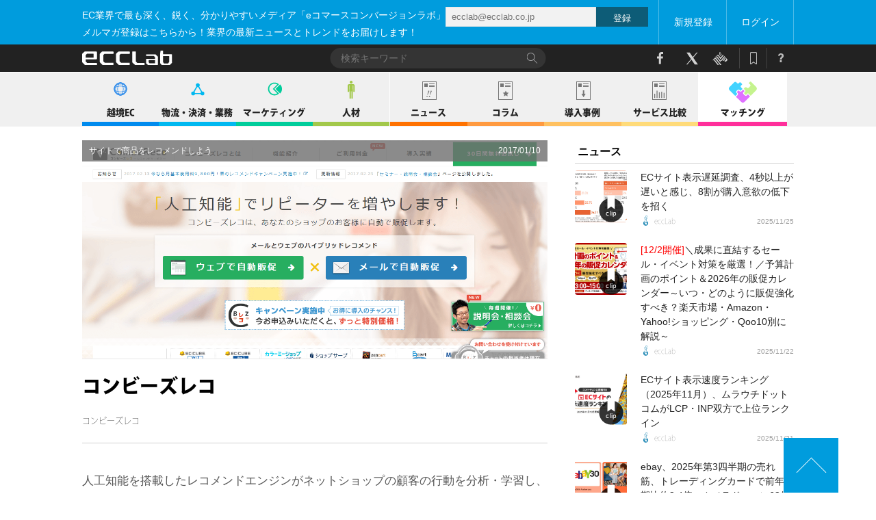

--- FILE ---
content_type: text/html; charset=utf-8
request_url: https://www.google.com/recaptcha/api2/anchor?ar=1&k=6LcuxkocAAAAAPEcifdSyjdwg-koWAx5KSUfAWnO&co=aHR0cHM6Ly9lY2NsYWIuZW1wb3dlcnNob3AuY28uanA6NDQz&hl=ja&v=TkacYOdEJbdB_JjX802TMer9&size=invisible&badge=bottomleft&anchor-ms=20000&execute-ms=15000&cb=k3if1rhiax3v
body_size: 46813
content:
<!DOCTYPE HTML><html dir="ltr" lang="ja"><head><meta http-equiv="Content-Type" content="text/html; charset=UTF-8">
<meta http-equiv="X-UA-Compatible" content="IE=edge">
<title>reCAPTCHA</title>
<style type="text/css">
/* cyrillic-ext */
@font-face {
  font-family: 'Roboto';
  font-style: normal;
  font-weight: 400;
  src: url(//fonts.gstatic.com/s/roboto/v18/KFOmCnqEu92Fr1Mu72xKKTU1Kvnz.woff2) format('woff2');
  unicode-range: U+0460-052F, U+1C80-1C8A, U+20B4, U+2DE0-2DFF, U+A640-A69F, U+FE2E-FE2F;
}
/* cyrillic */
@font-face {
  font-family: 'Roboto';
  font-style: normal;
  font-weight: 400;
  src: url(//fonts.gstatic.com/s/roboto/v18/KFOmCnqEu92Fr1Mu5mxKKTU1Kvnz.woff2) format('woff2');
  unicode-range: U+0301, U+0400-045F, U+0490-0491, U+04B0-04B1, U+2116;
}
/* greek-ext */
@font-face {
  font-family: 'Roboto';
  font-style: normal;
  font-weight: 400;
  src: url(//fonts.gstatic.com/s/roboto/v18/KFOmCnqEu92Fr1Mu7mxKKTU1Kvnz.woff2) format('woff2');
  unicode-range: U+1F00-1FFF;
}
/* greek */
@font-face {
  font-family: 'Roboto';
  font-style: normal;
  font-weight: 400;
  src: url(//fonts.gstatic.com/s/roboto/v18/KFOmCnqEu92Fr1Mu4WxKKTU1Kvnz.woff2) format('woff2');
  unicode-range: U+0370-0377, U+037A-037F, U+0384-038A, U+038C, U+038E-03A1, U+03A3-03FF;
}
/* vietnamese */
@font-face {
  font-family: 'Roboto';
  font-style: normal;
  font-weight: 400;
  src: url(//fonts.gstatic.com/s/roboto/v18/KFOmCnqEu92Fr1Mu7WxKKTU1Kvnz.woff2) format('woff2');
  unicode-range: U+0102-0103, U+0110-0111, U+0128-0129, U+0168-0169, U+01A0-01A1, U+01AF-01B0, U+0300-0301, U+0303-0304, U+0308-0309, U+0323, U+0329, U+1EA0-1EF9, U+20AB;
}
/* latin-ext */
@font-face {
  font-family: 'Roboto';
  font-style: normal;
  font-weight: 400;
  src: url(//fonts.gstatic.com/s/roboto/v18/KFOmCnqEu92Fr1Mu7GxKKTU1Kvnz.woff2) format('woff2');
  unicode-range: U+0100-02BA, U+02BD-02C5, U+02C7-02CC, U+02CE-02D7, U+02DD-02FF, U+0304, U+0308, U+0329, U+1D00-1DBF, U+1E00-1E9F, U+1EF2-1EFF, U+2020, U+20A0-20AB, U+20AD-20C0, U+2113, U+2C60-2C7F, U+A720-A7FF;
}
/* latin */
@font-face {
  font-family: 'Roboto';
  font-style: normal;
  font-weight: 400;
  src: url(//fonts.gstatic.com/s/roboto/v18/KFOmCnqEu92Fr1Mu4mxKKTU1Kg.woff2) format('woff2');
  unicode-range: U+0000-00FF, U+0131, U+0152-0153, U+02BB-02BC, U+02C6, U+02DA, U+02DC, U+0304, U+0308, U+0329, U+2000-206F, U+20AC, U+2122, U+2191, U+2193, U+2212, U+2215, U+FEFF, U+FFFD;
}
/* cyrillic-ext */
@font-face {
  font-family: 'Roboto';
  font-style: normal;
  font-weight: 500;
  src: url(//fonts.gstatic.com/s/roboto/v18/KFOlCnqEu92Fr1MmEU9fCRc4AMP6lbBP.woff2) format('woff2');
  unicode-range: U+0460-052F, U+1C80-1C8A, U+20B4, U+2DE0-2DFF, U+A640-A69F, U+FE2E-FE2F;
}
/* cyrillic */
@font-face {
  font-family: 'Roboto';
  font-style: normal;
  font-weight: 500;
  src: url(//fonts.gstatic.com/s/roboto/v18/KFOlCnqEu92Fr1MmEU9fABc4AMP6lbBP.woff2) format('woff2');
  unicode-range: U+0301, U+0400-045F, U+0490-0491, U+04B0-04B1, U+2116;
}
/* greek-ext */
@font-face {
  font-family: 'Roboto';
  font-style: normal;
  font-weight: 500;
  src: url(//fonts.gstatic.com/s/roboto/v18/KFOlCnqEu92Fr1MmEU9fCBc4AMP6lbBP.woff2) format('woff2');
  unicode-range: U+1F00-1FFF;
}
/* greek */
@font-face {
  font-family: 'Roboto';
  font-style: normal;
  font-weight: 500;
  src: url(//fonts.gstatic.com/s/roboto/v18/KFOlCnqEu92Fr1MmEU9fBxc4AMP6lbBP.woff2) format('woff2');
  unicode-range: U+0370-0377, U+037A-037F, U+0384-038A, U+038C, U+038E-03A1, U+03A3-03FF;
}
/* vietnamese */
@font-face {
  font-family: 'Roboto';
  font-style: normal;
  font-weight: 500;
  src: url(//fonts.gstatic.com/s/roboto/v18/KFOlCnqEu92Fr1MmEU9fCxc4AMP6lbBP.woff2) format('woff2');
  unicode-range: U+0102-0103, U+0110-0111, U+0128-0129, U+0168-0169, U+01A0-01A1, U+01AF-01B0, U+0300-0301, U+0303-0304, U+0308-0309, U+0323, U+0329, U+1EA0-1EF9, U+20AB;
}
/* latin-ext */
@font-face {
  font-family: 'Roboto';
  font-style: normal;
  font-weight: 500;
  src: url(//fonts.gstatic.com/s/roboto/v18/KFOlCnqEu92Fr1MmEU9fChc4AMP6lbBP.woff2) format('woff2');
  unicode-range: U+0100-02BA, U+02BD-02C5, U+02C7-02CC, U+02CE-02D7, U+02DD-02FF, U+0304, U+0308, U+0329, U+1D00-1DBF, U+1E00-1E9F, U+1EF2-1EFF, U+2020, U+20A0-20AB, U+20AD-20C0, U+2113, U+2C60-2C7F, U+A720-A7FF;
}
/* latin */
@font-face {
  font-family: 'Roboto';
  font-style: normal;
  font-weight: 500;
  src: url(//fonts.gstatic.com/s/roboto/v18/KFOlCnqEu92Fr1MmEU9fBBc4AMP6lQ.woff2) format('woff2');
  unicode-range: U+0000-00FF, U+0131, U+0152-0153, U+02BB-02BC, U+02C6, U+02DA, U+02DC, U+0304, U+0308, U+0329, U+2000-206F, U+20AC, U+2122, U+2191, U+2193, U+2212, U+2215, U+FEFF, U+FFFD;
}
/* cyrillic-ext */
@font-face {
  font-family: 'Roboto';
  font-style: normal;
  font-weight: 900;
  src: url(//fonts.gstatic.com/s/roboto/v18/KFOlCnqEu92Fr1MmYUtfCRc4AMP6lbBP.woff2) format('woff2');
  unicode-range: U+0460-052F, U+1C80-1C8A, U+20B4, U+2DE0-2DFF, U+A640-A69F, U+FE2E-FE2F;
}
/* cyrillic */
@font-face {
  font-family: 'Roboto';
  font-style: normal;
  font-weight: 900;
  src: url(//fonts.gstatic.com/s/roboto/v18/KFOlCnqEu92Fr1MmYUtfABc4AMP6lbBP.woff2) format('woff2');
  unicode-range: U+0301, U+0400-045F, U+0490-0491, U+04B0-04B1, U+2116;
}
/* greek-ext */
@font-face {
  font-family: 'Roboto';
  font-style: normal;
  font-weight: 900;
  src: url(//fonts.gstatic.com/s/roboto/v18/KFOlCnqEu92Fr1MmYUtfCBc4AMP6lbBP.woff2) format('woff2');
  unicode-range: U+1F00-1FFF;
}
/* greek */
@font-face {
  font-family: 'Roboto';
  font-style: normal;
  font-weight: 900;
  src: url(//fonts.gstatic.com/s/roboto/v18/KFOlCnqEu92Fr1MmYUtfBxc4AMP6lbBP.woff2) format('woff2');
  unicode-range: U+0370-0377, U+037A-037F, U+0384-038A, U+038C, U+038E-03A1, U+03A3-03FF;
}
/* vietnamese */
@font-face {
  font-family: 'Roboto';
  font-style: normal;
  font-weight: 900;
  src: url(//fonts.gstatic.com/s/roboto/v18/KFOlCnqEu92Fr1MmYUtfCxc4AMP6lbBP.woff2) format('woff2');
  unicode-range: U+0102-0103, U+0110-0111, U+0128-0129, U+0168-0169, U+01A0-01A1, U+01AF-01B0, U+0300-0301, U+0303-0304, U+0308-0309, U+0323, U+0329, U+1EA0-1EF9, U+20AB;
}
/* latin-ext */
@font-face {
  font-family: 'Roboto';
  font-style: normal;
  font-weight: 900;
  src: url(//fonts.gstatic.com/s/roboto/v18/KFOlCnqEu92Fr1MmYUtfChc4AMP6lbBP.woff2) format('woff2');
  unicode-range: U+0100-02BA, U+02BD-02C5, U+02C7-02CC, U+02CE-02D7, U+02DD-02FF, U+0304, U+0308, U+0329, U+1D00-1DBF, U+1E00-1E9F, U+1EF2-1EFF, U+2020, U+20A0-20AB, U+20AD-20C0, U+2113, U+2C60-2C7F, U+A720-A7FF;
}
/* latin */
@font-face {
  font-family: 'Roboto';
  font-style: normal;
  font-weight: 900;
  src: url(//fonts.gstatic.com/s/roboto/v18/KFOlCnqEu92Fr1MmYUtfBBc4AMP6lQ.woff2) format('woff2');
  unicode-range: U+0000-00FF, U+0131, U+0152-0153, U+02BB-02BC, U+02C6, U+02DA, U+02DC, U+0304, U+0308, U+0329, U+2000-206F, U+20AC, U+2122, U+2191, U+2193, U+2212, U+2215, U+FEFF, U+FFFD;
}

</style>
<link rel="stylesheet" type="text/css" href="https://www.gstatic.com/recaptcha/releases/TkacYOdEJbdB_JjX802TMer9/styles__ltr.css">
<script nonce="C0BwDBaBNpbx7B_IziGcYQ" type="text/javascript">window['__recaptcha_api'] = 'https://www.google.com/recaptcha/api2/';</script>
<script type="text/javascript" src="https://www.gstatic.com/recaptcha/releases/TkacYOdEJbdB_JjX802TMer9/recaptcha__ja.js" nonce="C0BwDBaBNpbx7B_IziGcYQ">
      
    </script></head>
<body><div id="rc-anchor-alert" class="rc-anchor-alert"></div>
<input type="hidden" id="recaptcha-token" value="[base64]">
<script type="text/javascript" nonce="C0BwDBaBNpbx7B_IziGcYQ">
      recaptcha.anchor.Main.init("[\x22ainput\x22,[\x22bgdata\x22,\x22\x22,\[base64]/MjU1OmY/[base64]/[base64]/[base64]/[base64]/bmV3IGdbUF0oelswXSk6ST09Mj9uZXcgZ1tQXSh6WzBdLHpbMV0pOkk9PTM/bmV3IGdbUF0oelswXSx6WzFdLHpbMl0pOkk9PTQ/[base64]/[base64]/[base64]/[base64]/[base64]/[base64]/[base64]\\u003d\x22,\[base64]\x22,\x22wqlMwr1mwoFkw4R5fsKnJRvCoMOMw7zCucKvSHhHwrNDWDtQw4vDvnPCo2grTsKLVBnDoVDDp8K8wpPDkiImw5PChMKjw5pyRMKVworDuDfDqHvDmjsUwoLCqkjDt1lWJsOPOMKvwrDDkQjDsR3DqcKpw7AAwq95VMOdw7YzwqwGTsK/wp8rJMOTSHtJNcOhJMOPfwZkw7E8wrTChsOGwpI4wpHCjh7DuCVmR0zCrhXDtcKQw45Wwq3Cih3CghgdwrjCkcKow5bCkiY4wqbDgVLCuMOtZ8KCw5zDv8K+wovDrnoRwqhywpvCjcOYM8OXwpXChRZoLiRbUsKSwolkEAwEwq1GTMK/w4TDoMOQMyDDi8OkcsK/YMK/M2AfwqvCg8KbUFLCocKmAGfCtsKXZsKxwqAJRR7CrsKPwpXDtsO0c8Ksw4Qyw7taJSM4PHthw43CgsOraXd9PMOew7jCicOJwopNwrHDmXRFZsKTw7ZKIz/CmMKbw6vDoF/DkF/DpsKsw5JAejdaw5QHwrLDr8Kiw7d1wrLDlQAWwozCmsOwC1ttwrNHw7cZw5oFw7w1CsOFw6t+e0JkAWjCn3AAP3ceworCrGBIEmDDoEvDv8KFI8OQVXbCr25rFMKEwrnCtRE/w4nCjg/CkcOiScKdE1Y5ecKnwq4Pw5w3VsOsfcOFDTLDkcKzZnIJwrLCh3hyHMOSw6zCpcO8wpfDtMKKw5lPw4QywpBtw71Kw6LCtkBOwoNVKCbCncOybsOWwrYYw4/DlhV+w6Fhw4bDmkDDkxvCqcKZwrV2EMO/GMK9EBLCisK7ccKqw59BwpvCrzFDw68dCEnDvAhaw602JDhvXV/Ck8KewqbDvcO9UipDwrzCh3ElasOfGAl6w65uwpHCsW7CtVjDj2jCjMOtwrUrw61Lwp/CosOnXcO2ViTCp8KGwokPw5how5cEw79vw6YawoRkw7cTNXx2w7k8JUokRxHCgWYvw7vDu8KRw7jCvMK4DsOsK8OKw7NBwqJza2TCsigLPHsBwpbDsy0dw7zDmcKJw7IuVxtbwo7CucKYTG/[base64]/CqQDDlsKaw5/[base64]/DpMOIKB12w7/[base64]/VsKlw4XClRHDoMO5PhzDhMOUwqYUaTxmJcKYC3tWw619WsOQwqXCjsKnC8Kkw7jDgMKNwobDhkxTwpdrwqE3w7HCksOMdF7CsmDCicKCSxgUwqJHwodMBsOhQTcOwpvCnMO6w544Fi0+bcKkX8KQdsKBex5vw7NFw41vX8KeTMOPGcOhVMO6w45Rw7/CgsKzw43Cm3UIP8OLw482w4XCpMKVwooSwrljE1FDYMOXw7RKw6xVYHPDhEvDh8OdAirDp8OjwpjCiBPDtwR/eBIuJXDCnXTDh8KwKgN1woXDgsKVMiUJLMO7AU8lwo91wo9ZAcOpw4jCth4FwrshCX/Drz/[base64]/w4M8wpEheTk8w6LCscKLUsKHCQjDo8KDwovCnMKSw4LCm8Otwo3CjX3DhsKFwqp+wrrClcK1VFvCqHxDRMKhwpTDssOwwqkgw4dvfsOlw7wVOcOrW8OowrvDqjATwrTDhcOeBcK7w582AXcNw4l2w6/DtsKowr3CnSXDqcOfTCnCn8KwwoPDiRkNw6ZIw650esKOw4xQwp/CmgQ7YwpCwqjDtm3CrHQ2wrcGwp3DgsKTI8Kkwqsgw5hmX8O+w4hfwpIOw4bDtXTCmcKmw4x5PQJXw6hCMyHDoUzDpFt9KCtaw5BmNVV1wqETC8O8XcKtwqfDmHjDm8KmwqnDpcKNwoRAeAXCuGZCwo04EcOzwqnCknJ1LXbCp8KTGcOWBCEDw6DCqX/CjUdkwqFqw4PCt8OyYQxfPH5dSMOZdsKbWsK0w6vCvsOpwrIxwqAHfmrCjsOqNQAgwpDDkMKKUhYjbcKuLlnCh0gkwp4oFcOVw5kjwrFNO1JSITMUw5Ekc8K4w6fDrwwxcBTCj8KMdmjCgMO1w4lEMzx/PHvDqVTChMK8w6/[base64]/DiMKowpjCrknDtcKswq9xAsOXwqd6woXClFPDtQnDusKOBSTClSjCqsKuCmLDr8Kvw7fChUlmCsO1Yi3DscKWA8OxKsKtwokowp9+wpfCnsK0woXCrsKIwqJ/wo/CucOPw6zDsk/DiwRjDgsRcG8Fw6JiC8OdwqRUwqjDgVY1LU/[base64]/OlnCt8KtPGfDqMKRZn97Iy5ZwrXDuE5Gwos6wrY2w6QewrpsYzLClkYFEsOlw4HCpcOBbMKVVxDCuHEUw7kswrbDtMO2cWsHw5XDnMKUFXXDp8Klw4PClE3CmsKnwrELZsKUw7JLXzzDt8Kbwr/DlDvCiQLDr8OGHFXCq8OBGV7DnMK9wo8dwpfCgTd+wpXCsHjDmBbDhcKUw5bDkndmw4PDjsKZwo/Dsk3CpsKhw6fDusKKK8KSMRwdRMOFXngBMFg6w6V+w5vDkw7CnH3DkMO4FQHCuQvCk8OGLcKwwpPCtsOsw4cnw4HDnXzCqkkaTmw/w77DjRDDkcK/[base64]/CjcKjAUbDjMKywp0YS8Kew4hCw7oBwo7CgMOHcMOrBV1NK8KKMkvDjMKsFkMmwp0PwrU3cMOleMOUYy4VwqA7w5PCk8KYYBzDmsKtw6bDkXIiCMO6YWwFJ8OYEiLCtcO/fMKwVcKzMnTCtyrCtsOjfnQ6DSR3wrQ2YnQ0w6/DmivDpGLDgSbDgTZUN8KfOFwVwp9Cw5DCs8Otw6rCmcKyFGEKw5LCoyBGw75VXRF2SCPCiTXCvEXCm8OJwoQTw57DvsO9w7JfHhIBW8Olw7LDjA3DtGTCpcKEFsKewpHCp1HCl8KaC8Ktw6waQRwJW8Ojw5hUNz/Dq8OsKsK8wpLDvC4VZCTCoBUAwo5pw5bDpSvCrRoZw7rDtMKcw4dEwrjCgVMJB8OQS0AFwrlfAMKeWCTCn8KuRCvDpBkRwpt8WsKFL8OwwoFMb8KDTAjCmU1LwpoXwrJ+eA1gf8KzZ8K/wq1vccOZWsK+PAZ2wqrDnUHDr8K7wrcTNzoPMUwZw6/CjcOFw4nCisK3dn7DoDJnY8KlwpEHesOhw4fCnTsWw6fCqsK0Fg9NwosnCMOTJMKhw4VfOGrCqkUZa8KpGVXCi8OyDcKhTAbCgmHDlsKzfzMQw4xlwpvCsw/CvRDCshLCmsOswo7Cs8KtA8Ocw7NiKMOzw4IlwrhrTcOkFi7ClCA6wqTDucK5w4PDgE3Cu3rCqC5SNsOsRsKkNA3DlMOww4xqw6MEXjDCin7Dp8KmwqvDscKDwqbDocK/wrfCgnDDugUANDDCtS9uw6nDi8O0DGEBEQlsw5/CtsOHw7gWTcOsYMOmJ0ghwqLDh8O5wq3Cl8KGYTjCmcKow55Vw4TCrQQ4O8KSw7tKLR3Dt8OQP8OUEHPCj0kpRFlKTcOUQcKrwqEKKcOWwpDCgyBQw4DCvsO3w5XDsMKswr3CvcKrVsK5UMKkwrpUAcO2w418RMOvworCncKpZsOkwrkQOMK/woZgwp3Dl8KrM8OIQn/DtQN8WsK5wpg2woJbwqoCw4JbwqbCjwJydMKFAsOLwqsbwrTDjsKIP8ONVn3DqcKDwo3DhcKiwqUzd8K2w4DDrEkYPsKwwrQefkFmVcKBwrViGwpowr0qwrpewpnDrsKDwpZow7NXw6bCmwx7e8KXw5fDjMKDw7DDqyrCpsOyB3QkwoQ5MMOZwrINMnDDjG/ClUtew6fDkR/DlWrCocK4UcOYwodXw7PCpXvCvj/[base64]/YsO+wpIFwqkXwrxowpLDpjfCmsO4VcKzw6zDnz/DgwIdDgrCtHoDdnDDh2LCnlHCrxLDncKewrdww5nCjsO6woEtw74VbXU6wqsdFcOyccOVOcKAwpY7w6oKw7bCqh/[base64]/Ds1dBw5EtwqbClSTDqMOnw4YBJnAlMMKHwovCjMOyw43CkcOwwpPCmjAmeMOOw6Bjw6vDjcKMNQ9SwoDDk0IJecKzw6DCm8KWIsOZwoxjNMO1IsKwaXV3wpIbHsOcw73DqS/CisO4QTYjUCA/wqrChE1fwo7Du0NlGcKQw7BmVMOWwpnDgF/DqcKCwq3CsE46CiDCsMOhPQTDjjVALxbCn8Ohw4nCncK2wqXDvQDDgcKRcx7DocONwogEwrbDoztnwpgGH8O9I8KOwpDDqMO/YxxrwqjDgSYMLTR0cMOBw5xvdsKGwrTCj1PCnAw2K8KXKxbCjsOtwrLDjsK6wqXDgW9HfhoOQj9fPsKVw7FVZH7DlMK4IcK5eH7Coz3CuH7Cp8Ovw63CuQ/DncOEwrvCkMOITcOrB8O5axPCi2ZgMcK0wp7ClcKOwqXClsOYw6cowrgswoPDtcKDG8OIw5XDgBPCgcK8Tw7Dm8K+wphAMwDCjcK3DMOyD8KDw5/Dv8Khex3CvlPCvsOew7Yqwogtw7N6ZlkDGwJ+wrjCvxnDqCs6T3Bkw5E2OyxyBMOFH0FZw44EFiAawooNcMObUsK0fCfDql/DjcOJw4HDu1rDu8OPFxJsMz/[base64]/Din90bMOuwp3DncO8McK1w4XDjsOgUsO/wo3ChQVTWCsgWybCucOfwrd+LsOcARpyw4rDi3zDlTzDknMhUcK5w7kcD8Kywq4+w6HDkcKuanLDkcO/[base64]/[base64]/f2PCgMKcw5PCsMK+V8OBOcKmw5/DiMKJw4TClWzCisKVw67CicK7DU4ewqjChMOLwq3Dpyw+w5fDnsKiw5/CiSs3w48DBMKLXjjCvsKfw745AcOHFV3CplN2P2RZZ8KQw5ZschLDkyzCu3teFE45ewrDoMKzwprCs2/DlQIgblxmwpguS3QVwofCjMKWwrhHw7Yiw6vDlMK9wpgGw640wpvDpkrCmj/[base64]/QyfCqcKfBMObw6fCrMO8bMORTMKwwq5JVnc+wpTDsC5WUsO+w7vCsXw/YsKxwqNgwpEBAio9wr9pYgk/wotQwqwXeCdrwp7DgsOzw4EXwqBzBQTDv8OGCwXDgMKrcsOdwpzDmD0BRcKQwohAwoNJw5lqwpVYD0/DixXClcK0IMOfw4ETeMKawp7CpcOwwosBwockdTgWwrjDuMOdBjljRSLCicO6w4Iww4p2cSEcwrbCpMKGwo3DmxnDsMO3wpciLsOaZSZMMi9Yw7PDqDfCrMO5WcO2wqYMw5xawrJkfkfCqn9yClRWU1XCvRPCocOWwoIrw5nCg8OGQsKmwpgMw5/DiX/DoQ/DkyRUQnFOKcOVG09AwoHCn1V2MsOGw7FSX13Dv1Efw44ew4RmKWDDhywzwpjDqsK/wppRM8K7w5wWXDnDigxzc1sYworCqsK/[base64]/DkjDDrMO4UcKoO8KsOwl2w7jDgTTDi8OyOsK+asK5MQMTbsOoQMOVVgHDuS57bsOrw67Dm8OBwqLCoEM6w4gTw4YZw5lTwoHCgx3DnhMVwojDphnCm8KtZU16wp5Uwr0Iw7ZRDcKsw68xB8KEw7TCi8K/[base64]/AsOadX3Di0ooSTMTBcKfw5Frw6nDihJVHV9nFMO/wq9CRm95TylHw4x7wooJLCAEUcKow4oOw74QBSZAJHcDH0HDr8KIKCAAw6zCncKJecOdVVrCmFrCnlBDFF/DiMOfAcKjasO8w77Dm3rCm0sjw7/Dn3bCucK7wrFnCMO2w6ERw7sdwp/Cs8Ouwq3DssOcP8OrEFYHEcKcfHw/OMOkw7XCjy7DiMONw6TDlMKcVDbDqU0GXsOybH/[base64]/Cv8K4JVtSw6JkT2FFw6E4UDNzC8KJw7vCtAgwdMOYWcOVYMKdw4Naw6zCvRNRw63Dk8OScMKjIMK9I8OBwpIhdiPCu03CgMK4HsO7ahnDl2kLMWdVwp4tw6bDuMKmw6U5ccOewqtbw7/CqwpXwqPDvinDtcOxSB9jwol3DF5lw5nCoUDDs8KvCcKQei0EZsO7wrPCk1TDh8OdB8K4wqLCnQ/[base64]/[base64]/[base64]/X3/CmQ84PW/CocKZZTbCrnrDuSzCgClew6ZuLwHCu8OlGsKzw5TCj8O2w6jDkhd8D8O3R2LCssKZwqjDjHLClDDDlcOPT8KZY8K7w5Zjw7nCqD9oOWZZw6o4wpRuIzNldlt8w6w5w6tRw4/DvVASOnfChsKswrtCw5Ubwr/Cj8KzwrjDpMKJSMOVfTh1w6NYwr8Vw5czw7QPwq3DpD7CmnfCm8OPw6lnFHp/wrjDp8KxfsO+BHw3wqovDyggdsOsbTEmQ8OEAMOhw6PDl8KQRTjCisKjcDxCVWNlw7PChAXDvlrDpAIiacKxfSrCkl9/QMKmE8ORAMOpw6LDkcKSInUJwr7Cj8ONw7cuXRZYV27CjGB4w7/CgcKaRnzCkV5eFxPDoGrDq8KrBC9tH23DkHhSw7xawofCm8Oaw4nDuWXDu8KTD8Olw5rCpBovwqjChXvDunYUeXvDmShAwoMZLsO3w4wIw7Zlwrc/w7Biw6hEOsK+w6Ayw77DvzkbPy3Cj8OJVcO0fsOHwpU4E8ONTRfDv0Uawr/CvB/[base64]/CrFNXw4w2JMKbwpjCkMKZw5DCnCoXQ8KsYcKuw4YaIi3DgcOrw4w3McKIFsOLJEzDhsKLw5N8GmRVRRXCrCDDvcKkFDfDlmFow6vCpDbCiBHDo8OzKmzDvSTCi8OrUWwmwqx6w5QVQMOjWnVsw5fCgSDClsK/J3LCsUfCmilYwrDDlHfCqcO/wpnCjRlaVsKRDcKow61HR8Kuw7E+T8KJwqfCkEd5cgURGkPDmwx6wqw0elkMWl08w58NwpLDtFtBOsObTDLDkyfCj0PDhcORZ8KdwrkCBjoZw6cmR3RmQ8OCWzAww5bCtHN7w7Y0FMK5C3NzFsORw5/DpMO4wr7DuMOlZsOqwpgnecK7w5rCpcOIw4/DjhpTQUPCs14DwrHDjkHDixF0w4Q2HsK8wqfDqsOowpTCu8OwFSHCnH0swrnDgMKlAcODw48/[base64]/CgSXDiyJSHcK8wosUf8Kqw7UldUHCm8KRCFglIcKKw5TCuTPCljdML31qwpfCsMKNV8OQw7Jnwo1bwqg4w7phe8Ktw67DtcO8By7CscOnwqnCgsK6KQbChsOWwpHCgBDCkX3Ds8ORV0UvbcK/w7Bsw7jDhlzDmcOkLcKiShDDp1LCnsKpOsOEKWcMwrZZKcOjwqgtM8O6CAwpwqrCk8OvwoYAwpsmMXDDqGojwqHDhsOBwq/DusOdw7VcBB3Cu8KDNi0ywpPDjsK7Lxo+FMOswr/CqhXDi8OKemtcwrnCpMKUOMOkS0jCjcOcw7zCgcK8w6rDumhcw7dlAx9Sw5kXWWU0WV/DocOpA03Cl0/CmWvDgcOBCGXCsMKMEDjCsF/CgCZYDMKJwo3CkHPCv3IeGWbDhHrDtMKkwp8jH0QmZMOSQsKrwqjCucKNCT/Dnl7Dv8OnKMKawrLDi8KaRkbDvFLDoQNYwozCqsO8GsOfYR52ZkbCkcKLJcOQCcKRF2vCjcK2LsO3axbDty3Di8OOBcKaw6wtwp3DisOdw4HDhCk+HFzDsm8ywpPCtMKZb8K3wpLDphfCucKgwq/Dg8K+PnLCjMOMEn4Fw4hzIE3CocOVw4HDocORc390w6w5w7nDvlx2w60Od0jCpSJmw53DuEzDhAHDmcKDbB/[base64]/wocDccORwpASwozDlMKyO8K9F1JHZDnCh8OeIQ11asKtwoAeFcOSw6XDtWk6f8KKHsOMw6TDsBbDu8Onw7ZeGsOZw7zCow1VwqbDqMOqwrNvGHgJVsOjLgjDln58wppiwrXDvQvChBnCv8KDw605w6rCpUHCu8OOw7rDgyDCmMKNR8OfwpIuYXPDtsKOXj40wp49w4/CjMKIw5fDtcOuccK/wp5fQzPDisOiT8KdYsOwb8O2wqHCgnXCt8Kbw7LCqwllKhIfw5JAVS/[base64]/[base64]/VH5bw53Cs8OBKV/DssKVdMOdwoxnwp/Dm8OXw4zCtMORw5/Dj8O3FcKSCHDDscKZbyc4w4/DugzCu8KICcK+wpR7wo/[base64]/Dn1LDisK0ZgrCtsK2wr7DqGfDvgfDtAgBw4JXMsO0XsODwqfCnBnCp8Olw5VgTcKmwp7DqcKVCUgSwoTDrF/CncKEwoRPwpM3P8K7LMKCJsO/WTg9wqAlCMKUwo3ChWDCgDp9wpjDqsKHNsOww60ITsK/ZBI1wqFXwqQgP8KjNcK9I8OeAm8hwozCkMOVFHY+WkpsPmh5a0jDkCAEJsOHD8O9w7zDjMOHewJ+AcO6BQh9fcOOw5bDtjxrwoxRWQfCv09AS37Dh8KKw5zDocKjBVTCgnJXBBjCgljDnsKHJXXCoEkjwqjCvsK7w5TDkGTDnGEVw6/CrsORwqA9w7HCoMO8IcOHCMKHw7nCkcOBDi0/FnHCoMOROsO3wokDO8K3EE3DusOdCcKiM0rDvFfCmMO/w4fCmWDClMKtDMO7wqXCjxc/[base64]/DvnNTA2Z4w7jDlcKYFMKHdXHDkMOHw5xFw7nDmcObAcKWw69jw6AbFVQ+wrBLCnLCqxrCggXDtS/[base64]/[base64]/[base64]/DgMOPwqvDg8OebMOWW8KhwpfDggzDg8OvcTEgw7LDqj/Dk8KWDsO+K8OOwr3DlMKcSMKMwqPDhMOLV8Olw5/CoMKew5fCtcOVdwxSwonDgibDncKrw6dJTcKvw4F0VcO3DcOzRS/[base64]/DpxnCnCTCg8OIwoUTwq9Ew6Qnw6/CssKNw7DDphlLwq8Aa13DqMO2wrNReCMMdmM6QkPDsMOXDgAULTxiWsOMGMOyBcOpeT3CrMK+Ky/Di8KOFsKSw4HDoDotASc+w7gnX8OxwpfCiDF/UsKneAvDicOLwqRdw44dKMOFLRLDvT7Cphkvw68Hw5/DpsOWw6nCuHlbBl9qVMOMA8K8FcOnw5TChj4Rwp7Dm8O3ay9gJsOYXcKbwrrDv8OAbx/Cr8KLwocmw5p3GATDosKpPhjDvzUTwp3DgMKzKcK+wp/Ck0cYw73Dj8KZIcOcLMOGw4IMEWXCkT0NdGBgwr3CrG43ccKGwojCrivDkcKdwo5rFw/ClGPCmcK9wrA0FEZUwo89aUbCgA3CvMONfCACwqzDkRJnTX8AUWA3Sw7DgT18w5MXw7lfM8K2w41uVMOnBsK7wpZHwoksOSVew6LDrGQ5w4l7LcONw5gawqHDt1PCsRkAfMO8w7JHwqELcMOmwqbCkQLCnBLDq8KmwrDDsGRhXjRewovDthcTw5fCuxPCiHfCvk4/wogAecOIw7ghwpt8w55kG8Ojw6fDgMKXwoJuSFvDkMOUGS0kK8KFVsKmBF/[base64]/D8O+Xh3CrywALsONC07Cq1bDt1Qnw5hkZHbCtQ58w6oVQCfDnkbDgMK8ayTDlHzDvFbDh8OjL3wkCUwZwrdPwqgfw6F6LydDw6PDqMKVw6DDnBg7wpUmwo7DhsOcw7l0w6zDm8OIWiECwp50eTdfw7fCt3VmasOUwoHCiGliX2TCrkhiw7/CiV1rw63CrMOPdTRXbxHDiR/CshEZcRRbw5h4wqEkFMO1w7PCj8KrdXQBwpgJAhfClcOhwpEZwolDwqnCtFjCrcKyGT7CqTJ4VMOETxvDhCU/WMK0w7U1GCN9fsOAwr1XKMKCYMK+HXRAFX3CocO7PcO+bUvCjsOuES7CiwHCvjEMw6HDnWk+T8OawpzDrVIqLBQ0w53Dg8O6fwsYN8O+TcK0w6bCi3vDvcOpF8Oww4phw6XCgsKww4DDoXjDqVDCoMOCw6nChWLDqnLDrMKAw4Qnw7pJwqZRczEpw7/Dt8Kbw7sYwpfCisKmcsOqwqdML8O8w5QlIzrClUtgwqcfw5N+w7FjwoTDucO8AkXDtlfDphLDtmHDq8K5wqTCrcO+fMKMZcOwbn5jw6ZcwoXCkW/CjMKcAcOHw6dew4vDmQJsBDHDiTbCkARtwq7Dojo6BhTDvMKkSEMPw4F/ccKrIi/Crhp8CsOrw7FRwpXDo8KNRTPDscKFwpRuAMOlWFPDozYZwoV9w7BHEHcgwpbDgcObw7A5GXlDJjzDjcKcFMKoTsObw5VvOQUJwpY3w5rCu2kLwrvDi8KWJMKPD8KidMKhYULCl0BtXCPDqsKTw65xEMO8w4bDkMKTVi/CvwbDgcOrH8KDwrFWwobChsOaw5zCgsKrU8KCwrbCnUNES8O/wq3DgMOPOlfCj3o7MMKZL0pXw6bDtMOiZQDDukQvfsODwoNOcV1yexvCj8Okw65cHcOVLnnDrnrDusKQwp1+wrUvwrzDh3PDtEAbwpLCmMKVwqpnIsKNY8OrMA7CjsKmJRA1wrJGPnoBSkTCp8Olw7YCeg0HCcKuwozDk0rDjMOcw4tHw7t+w7XDssK8CEo1esK0ew/CvB/CgcOLw7RXaUzDtsKWFGnDosKfwr0hw4lXwpZpA0vDsMKdHsOLBMKeY28EwoTDiAskKSvChg97d8KeUCQvwqzCvcKBOmrDiMK7OsKEw4LChsO/N8OmwpoDwovDssOgDMONw5XCssKJTMK5AQTCkT7CuzcnCMK1w7fDn8Kjw41Pw5ICc8KRw656NhbCixxmE8OeBcKTdQ4KwqBHXcO0UMKXwovCksOcwrd3bTDDrcKqw7/[base64]/[base64]/[base64]/wp9dwos5WFLDu8Ouw7Zzw7XCgC47wrt+TMK+w4rCgMKNd8K7a2jDj8Kxwo3DuTRjDmNowo4yDMKiNMKyYDLDisOmw6jDkMONJsO4JV4oAGRqwpDCkwEZw5zDvhvClg4sw57Cn8KVw4HDhDHCksKZKkJVSMKzw6LDqmd/wpnCqsOUwovDusK7LhHCjzt0bxoZRBfDgG7Di2bDlVwzwqAfw7/DkcOGR14Hw6jDhcOJw6E/XlPCncKEUcOoQMOKH8KlwrFGCEQgw61Jw6vCmkvDl8KvTcKnwrvDnsKTw5fDly59V0Vqw7puLcKMw74sHjjDnwvCpMK2w4HCu8OgwoTChMKlOCbDp8K0wrbDiXnChsOMHivCtsOmwq/Ck0HClQsWwogew4jDpMO+QGdFd1LCuMOnwpbDhcKZUsO8XcOZK8KtesKZSMOwVx7Cm1NZJ8KbwqfDg8KEwpPDhUIdL8K9wqLDkcOnaUwjw4jDqcKgJhrCm00EegDCqwgfcsOqUzLDkAwAXl/CkMKaVhnDslk0wrl4R8OQIsOOwo7DmsOwwqAowrvCnQLCl8KFwrnCj3YDw7jCtsKqwr07wpYgPsOxw4YZMcOvSW8qwpbCmcKHwp5/wo9vwr/DgcKoacOaPsODMMK2BsKhw7kzEQDDlDDDtMOswqAFesOqY8KjKi/DvMKHwqEywoTCvgXDvHPCl8Kzw7l/w5UiacK/wovDlsOoIcKmXcO2wrPDi3EAw4dQSBFRwoc+wo4Rwq0gST1DwrnCkDZOWcKKwolbw4DDui3CijhEXWzDh2LCtMObwqFxwpDCrjPDv8O7wpfCgMOSSCJuwpXCp8OxfcOsw6vDuRvCqF3ClcKZw5XDncKfGE7DtEfCuQPDgsKEPsOCZgBkWkELwq/[base64]/w6ZMw7bCnMKRXCQrAMOiIwLCh2pxG8KuHgvCiMOWwqx+OhLCgEPCrWfCpRTDlh0uw41cwpHCrnvCuhZqQMOlVxwIw7LCrMKSEFzCmz/CuMO0w5wCwqQdw5o0QxbCthHCosKgw6JTwrclW3UJw6gyGsO7CcOZacOyw6pAw73DnCMQwpLDiMO/[base64]/[base64]/[base64]/DocKXwoB9XMOiCjxEOcOtAg/CtC8Jw7gXZsKrEcOlwrN1ai0jY8KXBwjDph9mWx/Cll7DryNSV8Knw5nChcKKagBlwpElwplzw6gRYikMwrEWwoHCo3LDgMKeLhdoH8OVChUpwoh+UH4gCDkedA4eGsKjesOtasOLDwDCixbDiFtuwq8DWAh3w6zDusKBwo7DmcOoJ17DjDd6wqlRwpNGccKudlvCrw1yMcKrWcK/[base64]/wo7DhMKQwonCrMKvaMKSXmR3EsKWFjTCrDTDlMKkLcO8wpTDuMOAISAbwoXCjcOLwqJEw5vCoQDDs8OXw5zDssKOw7zClcOtw6ceQ3hPICLCrDAOw7hzwogfIgFYI2jCgcOQw7LCtSDCq8OqNFDCqATDucOjHcOMDzvCvMOYDcKCwrkALVxeAcKdwqluw5/CiSQywobDv8K4EcKxwpkEwoc4BcOVLybCj8K/PcK1CzRjwrLCq8OxbcKaw5Q4wqJWYRlTw4rDnS0IAsKaPsKjWm4hw6Yxw4bCjcOGDMOpw4AGH8KwKcKfHAkkwprClMK8W8K3BsKCCcKMbcOSPcKzQVpcZMKjwosrw4/[base64]/dcOxwoU7LVTDvcKJG8KSwqfCliFQKcOhwrZsO8KTw54YaTlWwox/[base64]/NyhWwpHDlsKpQGUywrlywqFnw6U0G8OqU8OFw7zCoMKCwqjCgcKkw6BTwr/CkV5FwqfDn37CosOSK0jDlUrDnsKWNMOkBHI7wpE0wpdhIzPDkFtAwodPw5QzW10wXMObGcOWQMKVMMOHw4Jgw4XCiMO7Bn/CkQFSwpEVBcKhwpPDv15/CErCowDCmx8xwqnDljMsQcKKCgbCmjLCohhNSQ/Di8Ozw5FxVcK9ecKqwqB5w6ALwqo+FW1GwqTDi8K0wq7ClWZDw4DDuVY/EhNmB8KLwojCqznCljQvw6zCtBoPd1EeH8KjMVrCjMKCwrnDpsKLe3XDoSNyNMKswo8De3fCssOowq50PEMafcOvwoLDsBDDtsOSwpsldT/CuhlBw49ZwrtBIcO2KxXDrX3Dt8O6wo4Ew4NSRBXDisKyI0TDr8O+w7bCtMKafw1JEsKAwrLDrkAVam4DwoEyLzTDn33CpAhBT8OOwqcYwr3CiFjDqlDDoiLDh2/CnSrDrMKdesKSYig7w44AHyVmw4sgw6cHFcKSHgNzXgQXWSwvw6zDjmzClRfCgcOHw54vwrg/w63DucKbw5tUR8OIwo3Dh8KTGQLCrmTDucKpwpwywqpKw7AHCiDCjV1Iw4E6cATCvsOZQsO2fkXDpXg+HMOfwp1/[base64]/UCvCksOZaiY2BcK1woUwwpUVbcOgw7xnw5BIwrRvRMOhHcKAw51/SQZzw49xwrXDqcOoJcOfQQLDsMOkw6hiw5nDvcKiRcKTw6/[base64]/DiB3CoWHDv8ONw5fCuA9ZX8KAwqnCh3jDhjbCgMOrw4TDm8OHa0FDP2/DtG0UbAx/LMO9wrbDq3dMSn5+SwLCjsKTVcOLbcOYKMK9f8Ojwq1ZJwvDkMOBMmrDoMKrw6MMMsOdw792wrHDkmZHwrzDiEQ1HcKwbsO4VMOxaX3CmG7DvwV/wqHDrBDCikZyGl/[base64]/ehwuwptew4ZRw5jDuBrDsiYpCsO5djbDsC0sdMOjw4XCtF5wwqXCpwB4AWrDhVHCnBp2w7FFNMO6cj5cw5cFSjFawqLCujTDmsOAw7p7M8OeDsO5KsKlw7o5K8OZw4DDqcO5IsKiw4PCoMKsDErCmcObw7AVPT/[base64]/DnsKAUWd3w7TDksKCAjbDg2vCl8OAECDDhzNSASx/w7rCnXHDtRbDkGgod1/[base64]/CpMKqAWDDnB9xw5bDtWPCrUbDk8O9w74OU8KAVMKED3fCmg0xw4TClsOswrViw4/DicKowrLDm2M2F8O3wpLClMKSw5NNV8OIZWzCksOwJn/[base64]/Ci10Ew6bDqcOMw4PCo3tTwq/[base64]/[base64]/ClsKdwrFmbjNfw6VTJcO5w4fCssOdD0VvwosPZcOJwrZ9Hz15w7lnWnzDosKhOCrDlmsyKcO6wqjCtMOfwofDoMK9w4F9w4jDqcKUwoNNwoHDp8O8w53DpsO/CEtlw6jDkcKiw4PDjwg5AitWwo/Dq8OeElTDul/Do8KrFz3DvsKAP8OHw7jCpMO0w7vCocOKwotfw7J+w7R8w43CpUjCrV/CsUTCt8OOwoDDgiZ4w7VIZcKxecKLIcOUw4DCvMO4WcOjwo11DS1xY8OkbMOUw7IJw6VYV8KowpY9XhMCw55vUMKLwo0Qw5DCtklHWkDCp8OFwr/DoMOMP27DmcOgwp0Jw6Iuw4ZYZMOIT3cBLMOmVsOzNsKFDEnCqTRmw6XDp3Y3wpBjwrwMw57CqmonbsOhw4HDiAsfwoDDnx/Cm8KeOC7Du8O/PRtaX0BSG8KTwp3Ctk7CgcOMwo7DpyTDucKxUhfDiFNuwoFKwq1jwobCtsK6wr4mIsOabzPClBDCjjbCkEPDnncywpzDjMOMKXEYw4MdP8Kuwo4qIMO8TVskfsKrcsKGY8OgwpjDmELCl1UzK8OYED7Cn8KtwobDjHpgwodDEcO3PMOCwqHDvB1ww5fDoXFZw6XCu8K/[base64]/bsORw57CiyjCmcOJV03DpmrCl8OoAQbCkMKnZlzDmMOzwo4vLyQHwrfDhWU2T8OPV8OYw4PCmTDCjsO8d8OyworDkidGGk3CsxzDpMKJwpl9wqDChsOIwqHDqxzDtsK4w4XDszoswrnDvinDjMKIDycOAEjClcO/JT/[base64]/CvV/CtlR7w5fDllsSAG/ChVtuwqjCim7DgGvDrMKJfWkfw6jChBnDgD/Dv8K1w5HCosOIw7JhwrdGHxvCtmE+w6HCpsK9V8KGwqfCusO6wr8WUcKbGMO7w7kZw7YtckQvYBTCjcO2w4fDvlrCh07CshfDizccA3oGdVvDrsKcZV95w6zCoMK7w6chJcO0woxQSDPCkhktw4vCvMOQw7/DuWcKYxHChV56wq0VCMOCwoLDknHDkcORw6ckwroXw5Jqw5MFwr3DhcO8w6PDvcOzI8K8wpYRw7XCuDoEIMKgC8KTw4TCt8KGwovDpsOWf8K3w4/[base64]/w6DDocOFSzlzwpENwo3CjjIlfh7DnAbCo8OvwqbCqygPIsKcNMODwoXDg1bCt13CvMKfEVYcwqxHFmnDnsOyVMO6w5TDskzCo8KVwrIhR0Z/w4nCgsOewpEyw5/[base64]/DscKEw7Nkwq7CocOOw4fCrEtkbyrCmcKIwp/DsEt8w7ItwqLDk3dFwrDCs3rDp8K6wqpTworDtsOywpMNf8OYI8KgwojDusKdwq5oc1g7w5JUw4/DrCLClhwwTRwsHGnDo8KNW8OmwqF7DcKUd8KWRTpGWcOJNAYjwrs/w6sOYMOqTMKhwrvDuEvCuQhZR8K8wrDCl0AkecO7UcO2SyQJw6nDq8KGNk3Dj8Oaw5U6cmrDnsKuw7QWYMKINVbDmQFbw5FBwoHDncKFRsOTwpTDucKHwrPCtC8sw5LCu8OrHzbDjcKQwoUjBsOAJjktf8KZZMONwp/DhW4qYMO4bcOOw4PDnjXCnsOOcMOvBQLDkcKKDcKCw4AxQDtJUcOMZMOBw4LCqMOwwrVtTsO2R8KAw6YWw6bDj8KEQ3zCkENlwpBNMC9ow57CjX3Cp8OLRwRuwpQBD17DgsOwwr7Cp8OuwoTCmcKvwoDDsy82w6PDky7CpMOzwoVFHQ/[base64]\x22],null,[\x22conf\x22,null,\x226LcuxkocAAAAAPEcifdSyjdwg-koWAx5KSUfAWnO\x22,0,null,null,null,0,[21,125,63,73,95,87,41,43,42,83,102,105,109,121],[7668936,923],0,null,null,null,null,0,null,0,null,700,1,null,0,\[base64]/tzcYADoGZWF6dTZkEg4Iiv2INxgAOgVNZklJNBoZCAMSFR0U8JfjNw7/vqUGGcSdCRmc4owCGQ\\u003d\\u003d\x22,0,0,null,null,1,null,0,1],\x22https://ecclab.empowershop.co.jp:443\x22,null,[3,1,2],null,null,null,1,3600,[\x22https://www.google.com/intl/ja/policies/privacy/\x22,\x22https://www.google.com/intl/ja/policies/terms/\x22],\x22Ly9WY64yk15wGqskij/dcQQo3IpWONln14i1AtHbZ/g\\u003d\x22,1,0,null,1,1764356111373,0,0,[196,3,215,76],null,[242,196,95],\x22RC-If32PhOeWG1Ueg\x22,null,null,null,null,null,\x220dAFcWeA4e92BPA7GvEzOivEKB6MgdoYJYEbu_W1dY8OsnHhC3zqxT9CLCwhBFkFeUwqrzInG6lixQ2Jv2VnSKrAFC5yOSz5FM7Q\x22,1764438911255]");
    </script></body></html>

--- FILE ---
content_type: text/css
request_url: https://ecclab.empowershop.co.jp/wordpress/wp-content/themes/omoto/css/layout.css?ver=6.0.3
body_size: 3720
content:
@charset "UTF-8";
body, html {
  height: 100%; }

body {
  background-color: #fff;
  text-align: center;
  margin: 0;
  padding: 0;
  color: #000; }

#container {
  width: 100%;
  position: relative;
  height: auto !important;
  height: 100%;
  min-height: 100%; }

#contentwrap {
  position: relative;
  margin: 0 auto;
  width: 100%;
  text-align: left; }

.col2-col1 {
  position: relative;
  display: flex;
  width: 1040px;
  margin: 0 auto;
  margin-top: 20px;
  justify-content: space-between; }
  .col2-col1 #content {
    width: 680px; }
  .col2-col1 aside {
    width: 320px; }

header#site-header {
  width: 100%; }
  header#site-header #utility {
    background: #222222;
    position: relative;
    z-index: 1; }
    header#site-header #utility ._wrap {
      display: flex;
      justify-content: space-between;
      height: 40px;
      position: relative; }
    header#site-header #utility .logo {
      display: block;
      width: 132px;
      height: 21px;
      margin-top: 9px; }
    header#site-header #utility nav {
      display: flex;
      padding-top: 5px; }
      header#site-header #utility nav .sns, header#site-header #utility nav .tools {
        display: flex; }
      header#site-header #utility nav .sns a {
        display: flex;
        align-items: center;
        width: 40px;
        height: 30px; }
        header#site-header #utility nav .sns a.fb img {
          width: 9px; }
        header#site-header #utility nav .sns a.tw img {
          width: 23px; }
        header#site-header #utility nav .sns a.rss img {
          width: 23px; }
      header#site-header #utility nav .sns img {
        opacity: 0.8; }
      header#site-header #utility nav .tools li {
        border-left: 1px solid #444;
        height: 30px; }
        header#site-header #utility nav .tools li a {
          display: block;
          height: 30px;
          width: 39px;
          text-align: center; }
          header#site-header #utility nav .tools li a._clip {
            padding-top: 6px; }
            header#site-header #utility nav .tools li a._clip img {
              width: 10px;
              opacity: 0.7; }
          header#site-header #utility nav .tools li a._help {
            padding-top: 5px; }
            header#site-header #utility nav .tools li a._help img {
              width: 8px;
              opacity: 0.7; }
    header#site-header #utility #search-box {
      position: absolute;
      left: 50%;
      transform: translate(-50%, 0);
      padding-top: 5px; }
      header#site-header #utility #search-box .search-field {
        position: relative; }
        header#site-header #utility #search-box .search-field input[type="text"] {
          background: #343434;
          border: none;
          height: 30px;
          border-radius: 15px;
          padding: 0 15px;
          font-size: 14px;
          width: 315px;
          color: #fff; }
        header#site-header #utility #search-box .search-field input[type="submit"] {
          position: absolute;
          border: none;
          height: 30px;
          width: 30px;
          background: url("../img/icon.search.svg") center center no-repeat;
          background-size: 16px auto;
          right: 5px; }
      header#site-header #utility #search-box .universal-search-box {
        opacity: 0;
        pointer-events: none;
        display: none; }
      header#site-header #utility #search-box.on .search-field {
        z-index: 1; }
        header#site-header #utility #search-box.on .search-field input[type="text"] {
          border: 1px solid rgba(255, 255, 255, 0.3);
          width: 450px;
          transition: all 0.3s ease 0s; }
      header#site-header #utility #search-box.on .universal-search-box {
        display: block;
        opacity: 1;
        pointer-events: auto;
        position: absolute;
        top: 0;
        width: 120%;
        background: rgba(0, 0, 0, 0.8);
        left: 50%;
        margin-left: -60%;
        padding: 50px 15px 15px 15px;
        color: #fff;
        border-radius: 15px; }
        header#site-header #utility #search-box.on .universal-search-box .close {
          position: absolute;
          display: block;
          height: 24px;
          width: 24px;
          right: 10px;
          top: 8px;
          cursor: pointer; }
          header#site-header #utility #search-box.on .universal-search-box .close::after, header#site-header #utility #search-box.on .universal-search-box .close::before {
            content: "";
            display: block;
            height: 1px;
            width: 28px;
            position: absolute;
            background: #fff;
            left: -3px;
            top: 10px;
            transform: rotate(45deg); }
          header#site-header #utility #search-box.on .universal-search-box .close::after {
            transform: rotate(-45deg); }
        header#site-header #utility #search-box.on .universal-search-box dl {
          border-bottom: 1px solid #444; }
          header#site-header #utility #search-box.on .universal-search-box dl dt {
            padding: 5px 3px; }
        header#site-header #utility #search-box.on .universal-search-box .category,
        header#site-header #utility #search-box.on .universal-search-box .type {
          display: flex;
          justify-content: space-between;
          margin-bottom: 15px; }
          header#site-header #utility #search-box.on .universal-search-box .category li,
          header#site-header #utility #search-box.on .universal-search-box .type li {
            position: relative;
            width: 23%; }
          header#site-header #utility #search-box.on .universal-search-box .category label,
          header#site-header #utility #search-box.on .universal-search-box .type label {
            display: block;
            border: 1px solid rgba(255, 255, 255, 0.3);
            background: rgba(0, 0, 0, 0.2);
            border-radius: 3px;
            line-height: 30px;
            text-align: center; }
          header#site-header #utility #search-box.on .universal-search-box .category input[type="checkbox"],
          header#site-header #utility #search-box.on .universal-search-box .type input[type="checkbox"] {
            opacity: 0;
            position: absolute; }
          header#site-header #utility #search-box.on .universal-search-box .category input[type="checkbox"]:checked + label,
          header#site-header #utility #search-box.on .universal-search-box .type input[type="checkbox"]:checked + label {
            color: #000;
            background-color: #009cdd; }
            header#site-header #utility #search-box.on .universal-search-box .category input[type="checkbox"]:checked + label.news,
            header#site-header #utility #search-box.on .universal-search-box .type input[type="checkbox"]:checked + label.news {
              background-color: #ff7200; }
            header#site-header #utility #search-box.on .universal-search-box .category input[type="checkbox"]:checked + label.column,
            header#site-header #utility #search-box.on .universal-search-box .type input[type="checkbox"]:checked + label.column {
              background-color: #ff9a40; }
            header#site-header #utility #search-box.on .universal-search-box .category input[type="checkbox"]:checked + label.import,
            header#site-header #utility #search-box.on .universal-search-box .type input[type="checkbox"]:checked + label.import {
              background-color: #ffc160; }
            header#site-header #utility #search-box.on .universal-search-box .category input[type="checkbox"]:checked + label.compare,
            header#site-header #utility #search-box.on .universal-search-box .type input[type="checkbox"]:checked + label.compare {
              background-color: #ffdb7a; }
            header#site-header #utility #search-box.on .universal-search-box .category input[type="checkbox"]:checked + label.ec,
            header#site-header #utility #search-box.on .universal-search-box .type input[type="checkbox"]:checked + label.ec {
              background-color: #008bee; }
            header#site-header #utility #search-box.on .universal-search-box .category input[type="checkbox"]:checked + label.operation,
            header#site-header #utility #search-box.on .universal-search-box .type input[type="checkbox"]:checked + label.operation {
              background-color: #00b8f0; }
            header#site-header #utility #search-box.on .universal-search-box .category input[type="checkbox"]:checked + label.marketing,
            header#site-header #utility #search-box.on .universal-search-box .type input[type="checkbox"]:checked + label.marketing {
              background-color: #00cd9b; }
            header#site-header #utility #search-box.on .universal-search-box .category input[type="checkbox"]:checked + label.recruit,
            header#site-header #utility #search-box.on .universal-search-box .type input[type="checkbox"]:checked + label.recruit {
              background-color: #a2c84a; }
        header#site-header #utility #search-box.on .universal-search-box .category {
          flex-wrap: wrap;
          justify-content: flex-start; }
          header#site-header #utility #search-box.on .universal-search-box .category li {
            width: auto;
            margin-right: 15px;
            margin-bottom: 5px; }
          header#site-header #utility #search-box.on .universal-search-box .category label {
            padding: 0 10px; }
  div#site-header-menu #gNavi {
    background: #f0f0f0;
    height: 80px;
    border-top: 1px solid #fff; }
    div#site-header-menu #gNavi ._wrap {
      display: flex; }
    div#site-header-menu #gNavi ul.gList {
      display: flex;
      width: 450px; }
      div#site-header-menu #gNavi ul.gList > li {
        width: 25%;
        height: 78px; }
        div#site-header-menu #gNavi ul.gList > li a.parentTitle {
          position: relative;
          display: block;
          text-decoration: none;
          text-align: center;
          color: #222222;
          font-family: kozuka-gothic-pro, "ヒラギノ角ゴ Pro W3", "Hiragino Kaku Gothic Pro", "メイリオ", Meiryo, Osaka, "ＭＳ Ｐゴシック", "MS PGothic", "sans-serif";
          font-weight: 900;
          height: 100%;
          padding-top: 47px; 
          font-size: 13px; }
          div#site-header-menu #gNavi ul.gList > li a.parentTitle::after {
            content: "";
            display: block;
            height: 6px;
            width: 100%;
            position: absolute;
            bottom: 0;
            left: 0; }
          div#site-header-menu #gNavi ul.gList > li a.parentTitle.ec {
            background: url("../img/icon.category.cbec.cl.svg") center 13px no-repeat;
            background-size: 22px auto; }
            div#site-header-menu #gNavi ul.gList > li a.parentTitle.ec::after {
              background-color: #008bee; }
          div#site-header-menu #gNavi ul.gList > li a.parentTitle.operation {
            background: url("../img/icon.category.operation.sky.svg") center 13px no-repeat;
            background-size: 24px auto; }
            div#site-header-menu #gNavi ul.gList > li a.parentTitle.operation::after {
              background-color: #00b8f0; }
          div#site-header-menu #gNavi ul.gList > li a.parentTitle.marketing {
            background: url("../img/icon.category.marketing.mint.svg") center 11px no-repeat;
            background-size: 26px auto; }
            div#site-header-menu #gNavi ul.gList > li a.parentTitle.marketing::after {
              background-color: #00cd9b; }
          div#site-header-menu #gNavi ul.gList > li a.parentTitle.recruit {
            background: url("../img/icon.category.recruiting.gr.svg") center 10px no-repeat;
            background-size: auto 30px; }
            div#site-header-menu #gNavi ul.gList > li a.parentTitle.recruit::after {
              background-color: #a2c84a; }
          div#site-header-menu #gNavi ul.gList > li a.parentTitle.news {
            background: url("../img/icon.article.news.svg") center 13px no-repeat;
            background-size: 21px auto; }
            div#site-header-menu #gNavi ul.gList > li a.parentTitle.news::after {
              background-color: #ff7200; }
          div#site-header-menu #gNavi ul.gList > li a.parentTitle.news {
            background: url("../img/icon.article.news.svg") center 13px no-repeat;
            background-size: 21px auto; }
            div#site-header-menu #gNavi ul.gList > li a.parentTitle.news::after {
              background-color: #ff7200; }
          div#site-header-menu #gNavi ul.gList > li a.parentTitle.column {
            background: url("../img/icon.article.column.svg") center 13px no-repeat;
            background-size: 21px auto; }
            div#site-header-menu #gNavi ul.gList > li a.parentTitle.column::after {
              background-color: #ff9a40; }
          div#site-header-menu #gNavi ul.gList > li a.parentTitle.import {
            background: url("../img/icon.article.import.svg") center 13px no-repeat;
            background-size: 21px auto; }
            div#site-header-menu #gNavi ul.gList > li a.parentTitle.import::after {
              background-color: #ffc160; }
          div#site-header-menu #gNavi ul.gList > li a.parentTitle.compare {
            background: url("../img/icon.article.compare.svg") center 13px no-repeat;
            background-size: 21px auto; }
            div#site-header-menu #gNavi ul.gList > li a.parentTitle.compare::after {
              background-color: #ffdb7a; }
          div#site-header-menu #gNavi ul.gList > li a.parentTitle.matching {
            background: #fff url("../img/service-matching/icon.service.matching.svg") center 13px no-repeat;
            background-size: 41px auto;
            width: 130px; }
          div#site-header-menu #gNavi ul.gList > li a.parentTitle.matching::after {
            background-color: #ff2f9b; }
      div#site-header-menu #gNavi ul.gList.category {
        border-right: 1px solid #fff; }
      div#site-header-menu #gNavi ul.gList.matching {
          width: 130px; }
  div#site-header-menu .megaMenu {
    position: absolute;
    left: 0;
    width: 100%;
    background: #e0e2e4;
    z-index: 100;
    display: none; }
    div#site-header-menu .megaMenu .close {
      display: block;
      width: 50px;
      height: 50px;
      position: absolute;
      right: 10px;
      top: 5px;
      cursor: pointer; }
      div#site-header-menu .megaMenu .close::after, div#site-header-menu .megaMenu .close::before {
        position: absolute;
        content: "";
        display: block;
        width: 50px;
        height: 1px;
        left: 0;
        top: 25px;
        background: #fff; }
      div#site-header-menu .megaMenu .close::after {
        transform: rotate(45deg); }
      div#site-header-menu .megaMenu .close::before {
        transform: rotate(-45deg); }
    div#site-header-menu .megaMenu::before {
      content: "";
      position: absolute;
      background: #262626;
      width: 50%;
      height: 100%;
      right: 0;
      top: 0;
      display: block; }
    div#site-header-menu .megaMenu ._wrap {
      display: flex;
      justify-content: space-between; }
    div#site-header-menu .megaMenu .menu h2 {
      height: 70px;
      line-height: 75px;
      padding-left: 60px;
      font-family: kozuka-gothic-pro, "ヒラギノ角ゴ Pro W3", "Hiragino Kaku Gothic Pro", "メイリオ", Meiryo, Osaka, "ＭＳ Ｐゴシック", "MS PGothic", "sans-serif";
      font-weight: 900;
      font-size: 20px;
      width: 100%; }
      div#site-header-menu .megaMenu .menu h2.ec {
        background: url("../img/icon.category.cbec.cl.svg") 18px center no-repeat;
        background-size: 30px; }
      div#site-header-menu .megaMenu .menu h2.operation {
        background: url("../img/icon.category.operation.sky.svg") 18px center no-repeat;
        background-size: 30px; }
      div#site-header-menu .megaMenu .menu h2.marketing {
        background: url("../img/icon.category.marketing.mint.svg") 15px center no-repeat;
        background-size: 34px; }
      div#site-header-menu .megaMenu .menu h2.recruit {
        background: url("../img/icon.category.recruiting.gr.svg") 15px center no-repeat;
        background-size: 40px; }
      div#site-header-menu .megaMenu .menu h2 a {
        font-family: "Hiragino Sans", "Hiragino Kaku Gothic ProN", Meiryo, "sans-serif";
        font-weight: normal;
        display: inline-block;
        background: #d1d3d5;
        height: 28px;
        line-height: 28px;
        font-size: 14px;
        color: #222222;
        border: 1px solid #fff;
        border-radius: 14px;
        margin-left: 30px;
        width: 150px;
        text-align: center; }
    div#site-header-menu .megaMenu .menu ._content {
      display: flex;
      margin-left: 60px;
      margin-top: 10px;
      font-size: 16px;
      position: relative; }
      div#site-header-menu .megaMenu .menu ._content dl {
        margin-right: 20px; }
        div#site-header-menu .megaMenu .menu ._content dl dt {
          font-weight: bold;
          margin-bottom: 15px; }
        div#site-header-menu .megaMenu .menu ._content dl dd li {
          margin: 8px 0; }
          div#site-header-menu .megaMenu .menu ._content dl dd li a {
            display: block;
            color: #222222; }
            div#site-header-menu .megaMenu .menu ._content dl dd li a:hover {
              text-decoration: underline;
              opacity: 1; }
    div#site-header-menu .megaMenu .article {
      background: #262626; }
      div#site-header-menu .megaMenu .article dl {
        display: flex;
        align-items: center; }
        div#site-header-menu .megaMenu .article dl dt {
          color: #fff;
          font-weight: bold;
          width: 35px;
          text-align: center; }
        div#site-header-menu .megaMenu .article dl dd {
          padding-right: 2px; }
          div#site-header-menu .megaMenu .article dl dd .pickup-article {
            margin-top: 1px; }
            div#site-header-menu .megaMenu .article dl dd .pickup-article li {
              margin-right: 1px;
              width: 258px; }
              div#site-header-menu .megaMenu .article dl dd .pickup-article li article {
                width: 258px;
                height: 161px; }
                div#site-header-menu .megaMenu .article dl dd .pickup-article li article h3 {
                  background: rgba(0, 0, 0, 0.4);
                  align-items: flex-end;
                  padding-bottom: 15px;
                  font-size: 16px;
                  text-shadow: 1px 1px 3px rgba(0, 0, 0, 0.5); }
  #header-hotkey #hot-keyword ._wrap {
    display: flex;
    padding: 14px 0; }
    #header-hotkey #hot-keyword ._wrap h3 {
      font-weight: normal;
      font-size: 12px;
      white-space: nowrap;
      padding-left: 15px;
      padding-right: 15px;
      line-height: 30px; }
  #header-hotkey #hot-keyword ul {
    display: flex; }
    #header-hotkey #hot-keyword ul li {
      margin: 0 5px; }
      #header-hotkey #hot-keyword ul li a {
        display: block;
        color: #222222;
        font-size: 12px;
        font-weight: bold;
        line-height: 30px;
        background: #f0f0f0;
        height: 30px;
        border-radius: 15px;
        padding: 0 15px; }

footer#site-footer {
  position: relative;
  width: 100%;
  bottom: 0;
  padding-top: 100px;
  margin-bottom: 70px;
  transition: all 0.3s ease 0s; }
  footer#site-footer .ecclab-signature {
    width: 320px;
    margin: 0 auto; }
    footer#site-footer .ecclab-signature nav {
      display: flex;
      justify-content: space-between;
      padding: 0 30px; }
      footer#site-footer .ecclab-signature nav a {
        color: #222222; }
  footer#site-footer .ecclab-sns {
    padding-top: 50px;
    padding-bottom: 50px; }
    footer#site-footer .ecclab-sns ._wrap {
      display: flex;
      justify-content: space-between;
      align-items: center; }
    footer#site-footer .ecclab-sns .fb-plugin {
      width: 320px; }
    footer#site-footer .ecclab-sns .sns {
      display: flex; }
      footer#site-footer .ecclab-sns .sns li {
        margin-left: 25px; }
      footer#site-footer .ecclab-sns .sns a {
        display: block;
        background: #3b5a97;
        width: 46px;
        height: 46px;
        border-radius: 50%; }
        footer#site-footer .ecclab-sns .sns a.fb {
          padding-top: 13px; }
          footer#site-footer .ecclab-sns .sns a.fb img {
            width: 11px; }
        footer#site-footer .ecclab-sns .sns a.tw {
          background: #000;
          padding-top: 12px; }
          footer#site-footer .ecclab-sns .sns a.tw img {
            width: 22px; }
        footer#site-footer .ecclab-sns .sns a.rss {
          background: #1c3054;
          padding-top: 10px; }
          footer#site-footer .ecclab-sns .sns a.rss img {
            width: 28px; }
        footer#site-footer .ecclab-sns .sns a.feedly {
          background: #88be49;
          padding-top: 13px; }
          footer#site-footer .ecclab-sns .sns a.feedly img {
            width: 22px; }
  footer#site-footer .footer-utility {
    background: #009cdd; }
    footer#site-footer .footer-utility nav {
      width: 1040px;
      margin: 0 auto; }
      footer#site-footer .footer-utility nav ul {
        display: flex;
        justify-content: flex-end; }
      footer#site-footer .footer-utility nav a {
        display: block;
        color: #fff;
        padding: 10px 10px; }
  footer#site-footer .distributor {
    background: #f6f8f8;
    margin-top: 1px; }
    footer#site-footer .distributor h2 {
      font-size: 14px;
      line-height: 90px; }
    footer#site-footer .distributor h3 {
      margin-bottom: 30px; }
      footer#site-footer .distributor h3 img {
        width: 222px;
        margin-bottom: 10px; }
      footer#site-footer .distributor h3 span {
        display: block;
        font-weight: normal;
        font-size: 13px;
        letter-spacing: 0.05em; }
    footer#site-footer .distributor p {
      margin-bottom: 15px; }
    footer#site-footer .distributor nav {
      width: 320px;
      margin: 30px auto 0;
      padding-bottom: 50px; }
      footer#site-footer .distributor nav ul {
        display: flex;
        justify-content: space-between; }
        footer#site-footer .distributor nav ul a {
          color: #222222;
          display: inline-block;
          padding-left: 30px; }
          footer#site-footer .distributor nav ul a.profile {
            background: url("../img/icon_bill.png") left center no-repeat; }
          footer#site-footer .distributor nav ul a.contact {
            background: url("../img/icon_mail.png") left center no-repeat; }
  footer#site-footer .copy, footer#footer .copy {
    display: block;
    height: 80px;
    line-height: 80px;
    background: #222222;
    color: #fff;
    text-align: center; }
  footer#site-footer #pagetop {
    position: fixed;
    bottom: 0;
    right: 55px;
    display: block;
    width: 80px;
    height: 80px;
    background: #009cdd;
    z-index: 100; }
    footer#site-footer #pagetop::after {
      display: block;
      width: 30px;
      height: 30px;
      border-top: 1px solid #fff;
      border-left: 1px solid #fff;
      transform: rotate(45deg);
      position: absolute;
      left: 50%;
      top: 50%;
      margin-left: -15px;
      margin-top: -5px;
      content: ""; }
  footer#site-footer.related-on {
    padding-top: calc(100px + 110px); }
  footer#site-footer.related-hide {
    padding-top: 100px; }

#login-bar {
  background: #009cdd;
  color: #fff; }
  #login-bar ._wrap {
    display: flex;
    justify-content: space-between;
    height: 40px; }
  #login-bar h2 {
    font-weight: normal;
    font-size: 14px;
    line-height: 40px; }
  #login-bar nav ul {
    display: flex;
    border-right: 1px solid rgba(255, 255, 255, 0.3); }
    #login-bar nav ul a {
      color: #fff;
      display: block;
      line-height: 40px;
      text-decoration: none;
      padding: 0 20px;
      border-left: 1px solid rgba(255, 255, 255, 0.3); }
  #login-bar.login {
    /* Permalink - use to edit and share this gradient: https://colorzilla.com/gradient-editor/#008bee+0,12dcda+100 */
    background: #008bee;
    /* Old browsers */
    background: -moz-linear-gradient(left, #008bee 0%, #12dcda 100%);
    /* FF3.6-15 */
    background: -webkit-linear-gradient(left, #008bee 0%, #12dcda 100%);
    /* Chrome10-25,Safari5.1-6 */
    background: linear-gradient(to right, #008bee 0%, #12dcda 100%);
    /* W3C, IE10+, FF16+, Chrome26+, Opera12+, Safari7+ */
    filter: progid:DXImageTransform.Microsoft.gradient( startColorstr='#008bee', endColorstr='#12dcda',GradientType=1 );
    /* IE6-9 */ }
    #login-bar.login H3 {
      font-family: kozuka-gothic-pro, "ヒラギノ角ゴ Pro W3", "Hiragino Kaku Gothic Pro", "メイリオ", Meiryo, Osaka, "ＭＳ Ｐゴシック", "MS PGothic", "sans-serif";
      font-weight: 100;
      line-height: 36px; }
      #login-bar.login H3 span {
        margin: 0 10px;
        font-size: 12px; }
    #login-bar.login .left-col {
      display: flex; }


--- FILE ---
content_type: text/css
request_url: https://ecclab.empowershop.co.jp/wordpress/wp-content/themes/omoto/css/initiral.css?ver=6.0.3
body_size: 1566
content:
@charset "UTF-8";
img,
h1, h2, h3, h4, h5, h6,
dl, dd, dt, ul, li, figure,
p {
  border: none;
  padding: 0;
  margin: 0; }

* {
  box-sizing: border-box; }

ul, ol {
  list-style: none; }

/*html {
  visibility: hidden; }

html.wf-active,
html.loading-delay {
  visibility: visible; }*/

/* フォントサイズ
------------------------------------------ */
body {
  font-size: 14px;
  line-height: 1.7em;
  font-family: "ヒラギノ角ゴ Pro W3", "Hiragino Kaku Gothic Pro", "メイリオ", Meiryo, Osaka, "ＭＳ Ｐゴシック", "MS PGothic", sans-serif; }
/*@font-face {
    font-family: kozuka-gothic-pro;
    font-style: normal;
    font-weight: 500;
    src: local('Kozuka-Gothic-Pro-M'), local('Kozuka-Gothic-Pro-M'), url("../font/Kozuka-Gothic-Pro-M.eot?#iefix") format("embedded-opentype"), url("../font/Kozuka-Gothic-Pro-M.woff2") format("woff2"), url("../font/Kozuka-Gothic-Pro-M.woff") format("woff"), url("../font/Kozuka-Gothic-Pro-M.ttf") format("truetype"), url("../font/Kozuka-Gothic-Pro-M.svg#Kozuka-Gothic-Pro-M") format("svg");
    src: local('Kozuka-Gothic-Pro-M'), local('Kozuka-Gothic-Pro-M'), url("../font/Kozuka-Gothic-Pro-M.woff2") format("woff2");
    font-display: swap;
}*/
@font-face {
    font-family: kozuka-gothic-pro;
    font-style: normal;
    font-weight: 900;
    src: local('Kozuka-Gothic-Pro-H'), local('Kozuka-Gothic-Pro-H'), url("../font/Kozuka-Gothic-Pro-H.eot?#iefix") format("embedded-opentype"), url("../font/Kozuka-Gothic-Pro-H.woff2") format("woff2"), url("../font/Kozuka-Gothic-Pro-H.woff") format("woff"), url("../font/Kozuka-Gothic-Pro-H.ttf") format("truetype"), url("../font/Kozuka-Gothic-Pro-H.svg#Kozuka-Gothic-Pro-H") format("svg");
    /*src: local('Kozuka-Gothic-Pro-H'), local('Kozuka-Gothic-Pro-H'), url("../font/Kozuka-Gothic-Pro-H.woff2") format("woff2");*/
    font-display: swap;
}
@font-face {
    font-family: kozuka-gothic-pro;
    font-style: normal;
    font-weight: 100;
    src: local('Kozuka-Gothic-Pro-EL'), local('Kozuka-Gothic-Pro-EL'), url("../font/Kozuka-Gothic-Pro-EL.eot?#iefix") format("embedded-opentype"), url("../font/Kozuka-Gothic-Pro-EL.woff2") format("woff2"), url("../font/Kozuka-Gothic-Pro-EL.woff") format("woff"), url("../font/Kozuka-Gothic-Pro-EL.ttf") format("truetype"), url("../font/Kozuka-Gothic-Pro-EL.Kozuka-Gothic-Pro-EL") format("svg");
    /*src: local('Kozuka-Gothic-Pro-EL'), local('Kozuka-Gothic-Pro-EL'), url("../font/Kozuka-Gothic-Pro-EL.woff2") format("woff2");*/
    font-display: swap;
}

em {
  font-style: normal;
  font-weight: bold; }

a {
  text-decoration: none;
  color: #009cdd; }

a:hover {
  opacity: 0.5;
  transition: all 0.3s ease 0s; }

._wrap {
  width: 1040px;
  margin: 0 auto; }

._box {
  display: block;
  color: #222222;
  width: 100%;
  height: 100%;
  position: relative; }

._share-point {
  display: block;
  position: absolute;
  right: 0;
  top: 5px;
  color: #fff;
  line-height: 30px;
  min-width: 60px;
  padding: 0 10px;
  text-align: center; }
  ._share-point::after {
    position: absolute;
    left: 50%;
    transform: translate(-50%, 0);
    content: "";
    display: block;
    width: 22px;
    height: 26px;
    background: url("../img/icon.share-point.svg") center top no-repeat; }
  ._share-point._mini {
    position: relative;
    color: #000;
    text-align: left;
    padding-left: 20px;
    height: 26px;
    font-size: 12px;
    top: 0; }
    ._share-point._mini::after {
      left: 10px;
      top: 3px;
      background: url("../img/icon.share-point.bk.svg") center center no-repeat;
      background-size: 18px auto; }

._btn-clicp {
  appearance: none;
  -webkit-appearance: none;
  width: auto;
  height: auto;
  border: none;
  background: none;
  cursor: pointer; }
  ._btn-clicp span {
    position: relative;
    color: #fff;
    display: block;
    background: rgba(0, 0, 0, 0.8);
    width: 44px;
    height: 44px;
    border-radius: 50%;
    font-size: 13px;
    padding-top: 20px; }
    ._btn-clicp span::after {
      content: "";
      display: block;
      width: 16px;
      height: 26px;
      background: url("../img/icon.clip.svg") center top no-repeat;
      position: absolute;
      left: 50%;
      margin-left: -8px;
      top: -5px; }
  ._btn-clicp:hover {
    opacity: 0.5;
    transition: all 0.3s ease 0s; }

._allowL,
._allowM {
  position: relative; }
  ._allowL::after,
  ._allowM::after {
    position: absolute;
    width: 10px;
    height: 10px;
    content: "";
    display: block;
    border-right: 1px solid #fff;
    border-top: 1px solid #fff;
    transform: rotate(45deg);
    right: 10px;
    top: 50%;
    margin-top: -5px; }

._allowL::after {
  width: 20px;
  height: 20px;
  right: 10px;
  margin-top: -10px; }

img.bnr-img {
  width: 320px; }

.flex {
  display: flex;
  justify-content: space-between;
  align-items: center; }

.title-addon {
  display: flex;
  justify-content: space-between; }

.btn {
  display: block;
  height: 50px;
  line-height: 50px;
  background: #009cdd;
  color: #fff;
  border-radius: 25px;
  width: 320px;
  margin: 0 auto;
  text-align: center;
  font-size: 16px;
  position: relative;
  cursor: pointer; }
  .btn._wt {
    background: #fff;
    color: #009cdd;
    border: #009cdd 1px solid; }
  .btn._download {
    display: block;
    background: #222222 url("../img/icon.download.svg") 20px center no-repeat;
    background-size: 30px auto;
    width: 520px; 
    border: none;
    color: #ffffff;
    cursor: pointer;
  }
  .btn._seminar {
    display: block;
    background: #222222 url("../img/icon.seminar.svg") 20px center no-repeat;
    background-size: 30px auto;
    width: 520px; 
    border: none;
    color: #ffffff;
    cursor: pointer;
  }

  .btn._seminar.list.seminar-button {
    width: 280px;
    height: 40px;
    line-height: 40px;
    background-size: 25px auto;
    padding-left: 25px;
    margin-bottom: 10px;
  }

.senimar-content {
    margin-left: 0;
  }

  .btn._allow::after, .btn._prev::after, .btn._next::after {
    display: block;
    content: "";
    width: 16px;
    height: 16px;
    border-top: 1px solid #009cdd;
    border-right: 1px solid #009cdd;
    position: absolute;
    top: 50%;
    margin-top: -8px; }
  .btn._allow::after, .btn._next::after {
    transform: rotate(45deg);
    right: 20px; }
  .btn._prev::after {
    transform: rotate(-135deg);
    left: 20px; }
  .btn:hover {
    /* opacity: 0.5; */
    transition: all 0.3s ease 0s; }

input[type="text"] {
  height: 35px;
  border: 1px solid #ddd;
  border-radius: 3px;
  font-size: 16px;
  padding: 0 10px; }

hr.margin {
  border: none;
  margin-bottom: 70px; }

._share-point._mini{
  display: none;
}
._share-point{
  display: none;
}


--- FILE ---
content_type: text/css
request_url: https://ecclab.empowershop.co.jp/wordpress/wp-content/themes/omoto/css/modal.css?ver=6.0.3
body_size: 2937
content:
/* ****************
 * Modal window
 * *************** */

.modal {
    opacity: 0;
    position: fixed;
    top: 0;
    left: 0;
    width: 100%;
    height: 100%;
    overflow-y: auto;
    /*text-shadow:0 1px 0 #333;*/
    font-size: 20px;
    -webkit-transition: opacity .4s linear;
    transition: opacity 1s linear;
    -webkit-transform: translate(0, 100%);
    -ms-transform: translate(0, 100%);
    transform: translate(0, 100%);
    text-align: center;
}

.modal-text-area {
    position: relative;
    width: 530px;
    margin: 0 auto;
    margin-top: 20vh;
    margin-bottom: 1vh;
    z-index: 10;
    color: white;
    font-size: 16px;
}


/* Modal content */

.modal-inner-register {
    position: relative;
    width: 540px;
    height: 320px;
    overflow-y: auto;
    margin: 0 auto;
    margin-top: 25vh;
    -webkit-box-sizing: border-box;
    -moz-box-sizing: border-box;
    box-sizing: border-box;
    -webkit-box-shadow: 0 0 15px rgba(0, 0, 0, 0.2);
    box-shadow: 0 0 15px rgba(0, 0, 0, 0.2);
    background-color: white;
    z-index: 10;
    padding: 0 20px;
}

.modal-inner-login {
    position: relative;
    width: 540px;
    height: 510px;
    /*max-height: 450px;*/
    overflow-y: auto;
    margin: 0 auto;
    /*margin-top: 25vh;*/
    -webkit-box-sizing: border-box;
    -moz-box-sizing: border-box;
    box-sizing: border-box;
    -webkit-box-shadow: 0 0 15px rgba(0, 0, 0, 0.2);
    box-shadow: 0 0 15px rgba(0, 0, 0, 0.2);
    background-color: white;
    z-index: 10;
    padding: 0 20px;
    line-height: initial;
    font-family: 'Quicksand',"游ゴシック体","Yu Gothic",YuGothic,"ヒラギノ角ゴシック Pro","Hiragino Kaku Gothic Pro",'メイリオ',Meiryo,Osaka,"ＭＳ Ｐゴシック","MS PGothic",sans-serif;
}

.modal-register-area {
    width: 100%;
    height: 30%;
    display: table;
}

.modal-login-area {
    width: 100%;
    height: 15%;
    display: table;
}

.modal-register-data {
    display: table-cell;
    text-align: center;
    vertical-align: middle;
    font-size: 18px;
    font-weight: bold;
}

.modal-choice-area {
    width: 100%;
    display: table;
}

.modal-choice-data {
    display: table-cell;
    text-align: center;
    vertical-align: middle;
    font-size: 12px;
    font-weight: bold;
}

.modal-img-area {
    width: 100%;
    height: 20%;
    display: table;
    margin-top: 20px;
}

.modal-img-area .request-infos{
    position: absolute;
    width: calc(100% - 50px);
}

.modal-facebbok-img {
    display: inline-block;
    text-align: center;
    vertical-align: middle;
    font-size: 12px;
    font-weight: bold;
    padding-right: 10px;
}

.modal-facebbok-img:hover {
    opacity: 0.5;
}

.modal-twitter-img {
    display: table-cell;
    text-align: center;
    vertical-align: middle;
    font-size: 12px;
    font-weight: bold;
    padding-left: 10px;
}

.modal-twitter-img:hover {
    opacity: 0.5;
}

.modal-section-area {
    width: 100%;
    display: table;
    color: rgba(0, 0, 0, 0.431);
}

.modal-content-data {
    display: table-cell;
    text-align: center;
    vertical-align: middle;
    font-size: 12px;
    font-weight: bold;
}

.modal-content-data hr {
    border: 1px #dadada solid;
}

.modal-content-img {
    display: table-cell;
    text-align: center;
    vertical-align: middle;
}

.modal-content-img:hover {
    opacity: 0.5;
}

.modal-section-char {
    display: table-cell;
    text-align: center;
    vertical-align: middle;
    font-size: 12px;
    font-weight: bold;
    width: 60px;
}

.modal-input-area {
    margin-top: 10px;
}

fieldset {
    border: none;
    padding: 0;
    margin: 0;
}

.input {
    clear: both;
    margin-top: 10px;
    vertical-align: text-top;
}

.input input {
    clear: both;
    padding: 1%;
    width: 99%;
    height: 47px;
    border-style: solid;
    border-width: 1px;
    border-radius: 2px;
    border-color: #d6d5d5;
    font-size: 13.5px;
    font-family: Meiryo,sans-serif;
}

.modal-password-reset {
    font-size: 12px;
    margin: 20px 0;
    float: left;
}

.modal-password-reset a {
    text-decoration: underline;
    color: #000;
}

.modal h2 {
    border-bottom: 1px solid;
    padding-bottom: 20px;
}

/* ****************
 * Modal close button
 * *************** */

.modal .close {
    display: block;
    position: absolute;
    top: 0;
    left: 0;
    width: 100%;
    height: 100%;
    background-color: rgba(8, 136, 190, .98);
    z-index: 1;
}

.modal .close span {
    position: absolute;
    top: 10px;
    right: 10px;
    width: 40px;
    height: 40px;
    background-color: rgba(255, 255, 255, .2);
    cursor: pointer;
}

.modal .close span {
    text-indent: -9999px;
}

.modal .close span:before,
.modal .close span:after {
    content: "";
    position: absolute;
    top: 4px;
    border: 1px solid #fff;
    height: 30px;
}

.modal .close span:before {
    left: 19px;
    -webkit-transform: rotate(-45deg);
    -ms-transform: rotate(-45deg);
    transform: rotate(-45deg);
}

.modal .close span:after {
    right: 19px;
    -webkit-transform: rotate(45deg);
    -ms-transform: rotate(45deg);
    transform: rotate(45deg);
}


/* ****************
 * Append modal(target id)
 * *************** */

#modal-one:target,
#modal-two:target,
#modal-three:target,
#modal-four:target,
#modal-five:target,
#modal-six:target,
#modal-seven:target,
#modal-eight:target,
#modal-nine:target,
#modal-ten:target,
#modal-eleven:target,
#entry-modal-nothing-download:target,
#entry-modal-nothing-seminar:target,
#modal-no-data:target,
#modal-mail-magazine:target,
#modal-loading:target,
#close-m:target,
#modal-no-data-company:target,
#modal-no-data-email:target,
#entry-auto-clip-success:target,
#modal-pending-download:target,
#modal-pending-download-que:target,
#modal-pending-download-tokusyu:target,
#modal-loading:target,
#modal-not-login-user:target
{
    opacity: 1;
    -webkit-transform: translate(0, 0);
    -ms-transform: translate(0, 0);
    transform: translate(0, 0);
    z-index: 999;
}

#modal-one:target a:hover,
#modal-two:target a:hover,
#modal-three:target a:hover,
#modal-four:target a:hover,
#modal-five:target a:hover,
#modal-six:target a:hover,
#modal-seven:target a:hover,
#modal-eight:target a:hover,
#modal-nine:target a:hover,
#modal-ten:target a:hover,
#modal-eleven:target a:hover,
#modal-download-login-success:target a:hover,
#modal-service-matching-login-success:target a:hover,
#entry-modal-nothing-download:target a:hover,
#entry-modal-nothing-seminar:target a:hover,
#modal-no-data:target a:hover,
#modal-loading:target a:hover,
#modal-mail-magazine:target a:hover,
#entry-auto-clip-success:target a:hover,
#modal-no-data-company:target a:hover,
#modal-no-data-email:target a:hover,
#close-m:target a:hover,
#modal-pending-download:target a:hover,
#modal-pending-download-que:target a:hover,
#modal-pending-download-tokusyu:target a:hover,
#modal-not-login-user:target a:hover,
#modal-loading:target a:hover
{
    opacity: 1;
}

#modal-service-matching-login-success {
    opacity: 1;
    -webkit-transform: translate(0, 0);
    -ms-transform: translate(0, 0);
    transform: translate(0, 0);
    z-index: 1000;
}
#modal-service-matching-login-success a:hover {
    opacity: 1;
}
#modal-download-login-success {
    opacity: 1;
    -webkit-transform: translate(0, 0);
    -ms-transform: translate(0, 0);
    transform: translate(0, 0);
    z-index: 1000;
}
#modal-download-login-success a:hover {
    opacity: 1;
}
.form_style {
    width: 15vw;
    height: 4vh;
    -moz-box-shadow: inset 1px 4px 9px -6px rgba(0, 0, 0, 0.5);
    -webkit-box-shadow: inset 1px 4px 9px -6px rgba(0, 0, 0, 0.5);
    box-shadow: inset 1px 4px 9px -6px rgba(0, 0, 0, 0.5);
    border-radius: 3px;
}
/** Download model **/
.download_modal {
    position: relative;
    width: 530px;
    height: auto;
    margin: 0 auto;
    margin-top: 25vh;
    -webkit-box-sizing: border-box;
    -moz-box-sizing: border-box;
    box-sizing: border-box;
    -webkit-box-shadow: 0 0 15px rgba(0,0,0,.2);
    box-shadow: 0 0 15px rgba(0,0,0,.2);
    background-color: #fff;
    z-index: 10;
    padding: 0;
    font-size: 15px;
}
.download_modal_inner {
    width: 530px;
    height: auto;
    margin: 0 auto;
}
.download_modal_bold_margin {
    width: 100%;
    text-align: center;
    font-weight: 700;
    margin: 10px 0;
    display: inline-block;
    font-size: 18px;
}
.download_modal_light {
    width: 100%;
    text-align: center;
}
.download_modal_author_area {
    display: table;
    height: 50px;
    margin: 0 auto;
}
.download_modal_author_img {
    display: table-cell;
    vertical-align: middle;
}
.download_modal_bold {
    display: table-cell;
    vertical-align: middle;
    font-weight: 700;
}
.download_modal_thum_img {
    width: 100%;
    text-align: center;
    margin-top: 10px;
}
.download_modal_bold_text {
    width: 100%;
    text-align: center;
    font-weight: 700;
    margin-top: 10px;
}
.download_modal_text {
    width: 100%;
    text-align: center;
}
.download_modal_url_img {
    width: 100%;
    text-align: center;
    margin-top: 10px;
    padding-bottom: 5px;
}
/** END Download model **/
.modal-inner-data-2 {
	font-size: 18px;
	padding: 55px 25px;
	position: relative;
	text-align: center;
}
.modal-inner-data-2 .input {
	padding: 0 10px;
}
.modal-inner-data-2 .modal-content-img:hover {
	opacity: 1;
}
.modal-inner-data-2 .modal-content-img button[type=button]:hover, 
.modal-inner-data-2 .modal-content-img button[type=submit]:hover {
	opacity: .5;
}
.modal-inner-data-2 button[type=button],
.modal-inner-data-2 button[type=submit] {
	color: #fff;
	font-weight: none;
	font-size: 18px;
	padding: 10px;
}
.company-edit-cancel{
    width: 350px;
    background: #565656;
    border: none;
}

.company-edit-submit{
    background: #0c89be;
    width: 350px;
    margin-top: .6em;
    border: none;
}
.mail-edit-submit{
    background: #0c89be;
    width: 350px;
    border: none;
}
.stop-scrolling {
  height: 100%;
  overflow: hidden;
}
#modal-mail-magazine .modal-inner-register {
    padding: 0px;
    color: #000;
    display: block;
}
#modal-mail-magazine .modal-inner-register h4 {
    margin: 20px 0;
    border-bottom: .1rem solid #eaeaea;
    padding-bottom: 20px;
}
#modal-mail-magazine .modal-register-area {
    font-size: 16px;
}
#modal-mail-magazine .modal-img-area {margin-top: 0px;}
#modal-mail-magazine .modal-inner-register .mail-title {
    float: left;
    width: 25%;
    padding: 10px 0;
}
#modal-mail-magazine .modal-inner-register .mail-text {
    width: 65%;
    background-color: #f3f3f3;
    display: flex;
    padding: 10px;
}
#modal-mail-magazine .modal-inner-register {height: 330px}
#modal-mail-magazine .modal-content-img:hover {
    opacity: 1;
}
#modal-mail-magazine .modal-content-img button[type=button]:hover, 
#modal-mail-magazine .modal-content-img button[type=submit]:hover {
        opacity: .5;
}
#modal-mail-magazine button[type=button],
#modal-mail-magazine button[type=submit] {
        color: #fff;
        font-weight: none;
        font-size: 15px;
        padding: 10px;
        width: 350px;
        border: none;
}

#modal-eleven .modal-inner-register {
    padding: 0px;
    color: #000;
    display: block;
    overflow: unset;
}
#modal-eleven .modal-inner-register h4 {
    margin: 20px 0;
    border-bottom: .1rem solid #eaeaea;
    padding-bottom: 20px;
    padding-top: 20px;
}
#modal-eleven .modal-register-area {
    font-size: 16px;
}
#modal-eleven .modal-img-area {margin-top: 0px;}
#modal-eleven .modal-inner-register .mail-title {
    float: left;
    width: 25%;
    padding: 10px 0;
}
#modal-eleven .modal-inner-register .mail-text {
    width: 65%;
    background-color: #f3f3f3;
    display: flex;
    padding: 18px;
}
#modal-eleven .modal-inner-register {height: 330px}
#modal-eleven .modal-content-img:hover {
    opacity: 1;
}
#modal-eleven .modal-content-img button[type=button]:hover, 
#modal-eleven .modal-content-img button[type=submit]:hover {
        opacity: .5;
}
#modal-eleven button[type=button],
#modal-eleven button[type=submit] {
        color: #fff;
        font-weight: none;
        font-size: 15px;
        padding: 10px;
        width: 350px;
        border: none;
}
.company-edit-cancel{
    background: #565656;
}

.company-edit-submit{
    background: #0c89be;
    margin-top: .6em;
}
.clip-auto-close {
    width: 85%;
    background: #565656;
    border: none;
    color: #fff;
    line-height: 30px;
    margin: 30px;
    cursor: pointer;
    padding: 10px;
}

/* custom modal loading */
/* Doing Duplicate download document =>  EC-276 */
.btn-download-black{
    width: 93%;
    text-align: center;
    padding-bottom: 5px;
    color: #fff;
    background-color: #565656;
    display: block;
    height: 45px;
    line-height: 45px;
    margin: 10px auto;
    font-size: 14px;
}
.download_modal_url_img_custom {
    width: 100%;
    margin-top: 10px;
    padding-bottom: 5px;
}
.download_modal_url_img_custom a{
    display: inline-block;
    width: 45%;
}
.download_modal_url_img_custom a span{
    width: 100%
}
.download_modal_complete_custom{
    text-align: left;
    padding: 0px 26px;
}
.modal-pending-download .download_modal {
    margin-top: 14vh;
}

/* Modal Loading => EC-276 */
#modal-loading .download_modal{
    width: 0px;
    right: 50px;
}
.download_modal_inner_loading {
    width: 100%;
    height: auto;
    margin: 0 auto;
}
#modal-loading .lazyloaded{
    margin-top: 7px;
    width: 150px;
}

/* Modal not user login => EC-296 */
#modal-not-login-user .not-user-login-content{
    width: 100%;
    min-height: 50px;
    display: table;
}

.not-user-login-content .title-content{
    display: table-cell;
    vertical-align: middle;
    width: 20%;
    font-size: 14px;
    line-height: 1.667;
    text-align: left;
    font-weight: 700;
}

.not-user-login-content .input-content{
    display: table-cell;
    vertical-align: middle;

}

.input-content input{
    width: 100%;
    height: 32px;
    border: 1px solid #ddd;
    font-size: 14px;
    line-height: 1.286;
}

#modal-not-login-user .policy-content{
    font-size: 14px;
    text-align: left;
    list-style: disc outside;
    padding: 0px 15px;
}

.btn-signup-login {
    background-color: #0084bc;
    width: 490px;
    height: 46px;
    border: 0 solid;
    cursor: pointer;
    color: #fff;
    font-size: 15px;
}

.download_modal_new {
    position: relative;
    width: 530px;
    height: auto;
    margin: 0 auto;
    margin-top: 5vh;
    -webkit-box-sizing: border-box;
    -moz-box-sizing: border-box;
    box-sizing: border-box;
    -webkit-box-shadow: 0 0 15px rgba(0, 0, 0, 0.2);
    box-shadow: 0 0 15px rgba(0, 0, 0, 0.2);
    background-color: white;
    z-index: 10;
    padding: 0;
    font-size: 15px;
}

.introduce-content {
    text-align: left;
    padding-left: 25px;
    font-size: 14px;
}

.introduce-img {
    vertical-align: middle;
    width: 100px;
    float: left;
    padding-top: 6px;
}

.download_introduce_text {
    font-size: 16px;
}

#add_survey_area {
    text-align: left;
    padding-left: 25px;
    line-height: 20pt;
}

.dashed-line {
    border: 1px dashed black;
    width: 93%;
    margin-left: 25px;
}

#survey_telephone{
    font-weight: bold;
}

.survey_telephone_label{
    text-align: right;
    clear: both;
    margin-right:15px;
}

#survey_area{
    height: 200px;
    overflow-y: scroll;
    border-style: groove;
    margin: 5px;
    border-width: 1px;
}

.survey_radio_label{
    margin-right: 15px;
}

.download_modal_ten_register{
    text-align: left;
    padding-left: 25px;
    line-height: 20pt;
    width: 95%;
}

.form-group{
    padding-bottom: 10px;
}

.dli-loading-2 {
    display: inline-block;
    width: 8em;
    height: 8em;
    border: 0.3em solid rgba(255, 255, 255, 0.3);
    border-top-color: #fff;
    border-radius: 50%;
    animation: rotate 1s linear infinite;
}

@keyframes rotate {
    0% {
        transform: rotate(0deg);
    }
    100% {
        transform: rotate(360deg);
    }
}



--- FILE ---
content_type: text/css
request_url: https://ecclab.empowershop.co.jp/wordpress/wp-content/themes/omoto/css/bookletUI.css?ver=6.0.3
body_size: 1736
content:
/*
 color :ff6000

*/
.booklet-aside .branch .icon,
.booklet-aside a.btn-dl .icon,
.booklet-docs .icon,
.booklet-docs,
.booklet-docs .article-service,
.booklet-docs .article-service *,
.booklet-docs .service-list li,
.booklet-docs .guide-UI *,
.entry-form *,
.Single_Article_Area.recruit-page *,
.list-recruit *,
#footer .signature *,
#footer .provider *,
.side-recruit-new-post *,
.top-recruit-key *{
    box-sizing: border-box;
    margin:0;
    padding:0;
}
.booklet-container{
	display: flex;
	margin-bottom: 100px;
}
.booklet-container .Left,
.booklet-container .Right{
}
.booklet-related,
.booklet-docs{
	width: 65.16vw;
	margin: 1.44vw 1.44vw 0 0vw;
	min-width: 871px;
}
.booklet-docs{
	box-shadow: 0px 0px 1px 0px #bbbcbf;
	background: #fff;
	margin: 1.44vw 1.44vw 5vw 0vw;
}
.booklet-docs::after{
	display: block;
	content: "";
	clear: both;
}
.booklet-header{
	border-bottom: 1px solid #ddd;
}
.booklet-header::after{
	display: block;
	content: "";
	clear: both;	
}
.booklet-header .booklet-head-key{
	float: left;
	width: 50%;
}
.booklet-header .booklet-head-content{
	float:  right;
	width: 49%;
}

.booklet-docs .Main_Area_Img_Lavel{
	height: 40px;
}
.booklet-docs .Main_Area_Img_Lavel{
	background-color: #333;
}
.booklet-docs .Single_Article_Img{
	height: 300px;
	min-height: 300px;
	border: none;
}
.booklet-docs .Single_Article_Title{
	padding: 20px;
	margin-bottom: 30px;
}
.booklet-docs .Single_Article_Infos_Area{
	padding: 5px 20px;
	box-sizing: border-box;
}
.booklet-docs .single_content{
	padding: 10px 50px 50px 50px;
}
.booklet-docs .Single_Article_Title h1{
	font-size: 30px;
}
.booklet-docs .Single_Article_Infos_Area{
	width: 100%;
	font-size: 13px;
}
.booklet-docs .btn-all-dl{
	text-align: center;
	display: block;
}
.booklet-docs .btn-all-dl img{
	margin: 40px auto;	
}
.booklet-docs .btn-all-dl:hover{
	opacity: 0.5
}
.booklet-docs .single_content p{
	font-size: 18px;
	line-height: 1.8em;
}
.booklet-docs .single_content small{
	line-height: 0;
	font-size: 12.5px;
	color: #808080;
}
.booklet-docs .single_content h3{
	margin-top: 90px;
}

.booklet-docs .normal-doclist dt{
	font-size: 16px;
	font-weight: bold;
	border-bottom: 2px solid #aaa;
	display: inline-block;
	padding: 5px;
}
.booklet-docs ul.normal-list li{
	margin: 15px 0px;
	line-height: 1.4em;
}
.booklet-docs .normal-doclist dd{
	margin: 10px 0 0 0;
	font-size: 18px;
	line-height: 1.8em;
}
.booklet-docs .article-service{
	position: relative;
	margin-bottom: 100px;
}
.booklet-docs .article-service::after{
	display: block;
	content: "";
	clear: both;
}
.booklet-docs .article-service figure{
	display: block;
	margin: 0 30px 30px 0;
	width: 40%;
	float: left;
}
.booklet-docs .article-service figure span{
	display: block;
	background-size: cover;
	background-position: center;
	border: 5px solid #fff;
	box-shadow: 0px 0px 2px rgba(0,0,0,0.2);
}
.booklet-docs .article-service .wrap{
	width: 60%;
	float: right;
}
.booklet-docs .article-service header{
	border-bottom: 2px solid #ffebe0;
	margin-bottom: 35px;
	margin-top: 20px;
	padding: 10px 15px 10px 40px ;
	background: url(../img/tokusyu/eyecatch.service.svg) left center no-repeat;
	background-size: 30px;
}
.booklet-docs .article-service header::after{
	display: block;
	content: "";
	clear: both;
}
.booklet-docs .article-service header h3{
	margin: 0;
	font-weight: normal;
	float: left;
	margin-right: 15px;
	line-height: 22px;
	font-size: 22px;
}
.booklet-docs .article-service header h4{
	font-size: 13px;
	font-weight: normal;
	float: left;
	line-height: 22px;
}
.booklet-aside .btn-dl,
.booklet-docs .btn-dl{
	position: relative;
	color: #fff;
	background: #ff6000;
	display: block;
	line-height: 70px;
	margin-top: 30px;
	margin-left: 10px;
	padding-left: 25px;
	padding-right: 20px;
	font-size: 18px;
	text-align: center;
}
.booklet-aside .icon,
.booklet-docs .icon{
	position: absolute;
	display: block;
	width: 50px;
	height: 50px;
	border: 1px solid #ff6000;
	background: #fff url(../img/tokusyu/icon.booklet-dl.svg) center 8px no-repeat;
	background-size: 30px;
	border-radius: 40px;
	font-size: 7px;
	left: 2%;
	top: 50%;
	padding-top: 32px;
	margin-top: -25px;
	text-align: center;
	color: #000;
	overflow: hidden;
	box-shadow: inset 0px 1px 1px rgba(0,0,0,0.3) ,0px 1px 1px rgba(255,255,255,0.4);
	line-height: 1em;
}
.booklet-docs .btn-dl:hover{
	opacity: 0.5;
}
.booklet-docs .btn-dl{
	clear: both;
	width: 50%;
	margin-left: 25%;
	margin-top: 50px;
}
.booklet-docs .service-list{
	list-style: none;
	display: flex;
}
.booklet-docs .service-list li{
	float: left;
	width: 25%;
	text-align: center;
}
.booklet-docs .service-list li a{
	display: block;
	border: 1px solid #ddd;
	border-radius: 4px;
	height: 100%;
	margin: 0px 10px;
	color: #000;
}
.booklet-docs .service-list li a:hover{
	opacity: 0.5;
}
.booklet-docs .service-list li figcaption{
	margin-top: 20px;
	line-height: 1.2em;
}
.booklet-docs .guide-UI{
	margin-top: 100px;
	padding: 20px;
	background: #f9f9f9 url(../img/img.branch.svg) left 30px no-repeat;
	background-size:  auto 180px;
	min-height: 200px;
	padding-left: 300px;
	box-shadow: inset 0px 0px 1px rgba(0,0,0,0.5)
}
.booklet-docs .guide-UI h4{
	font-size: 20px;
	margin: 0 0 15px 0;
}
.booklet-docs .guide-UI h4 span{
	color: #ff6000;
	display: inline-block;
	margin-left: 5px;
}
.booklet-docs .guide-UI a.btn-dl{
	margin-bottom: 20px;
	width: 80%;
	margin-left: 10%;
}

.booklet-aside {
	background: #fff;
	border: 1px solid #eee;
	/*margin-top: 3vw ;*/
	position: relative;
	width: 100%;
}

.booklet-aside a:hover{
	opacity: 0.5;
	
}
.booklet-aside h2{
	font-size: 16px;
	padding: 20px;
	font-weight: normal;
	margin: 0;
	border-bottom: 2px solid #ddd;
}
.booklet-aside .section-list{
	padding: 15px 20px 5px 20px;
}
.booklet-aside .section-list h3{
	margin: 0 0 5px 0;
}
.booklet-aside .section-list li{
	margin: 0px 0;
	display: grid;
	grid-template-columns : 20px 280px;
}
.booklet-aside .section-list a{
	font-size: 16px;
	text-decoration: underline;
}
.booklet-aside .dl-wrap .all-dl{
	position: relative;
	border: 3px solid #ff6000;
	background-size: cover;
	color: #fff;
}
.booklet-aside .dl-wrap .all-dl::before{
	position: absolute;
	content: "";
	height: 100%;
	width: 100%;
	background: rgba(0,0,0,0.6);
}
.booklet-aside .all-dl h4{
	line-height: 1.4em;
	margin: 15px 15px 0px 15px;
	font-weight: normal;
	position: relative;
	font-weight: bold;
	font-size: 18px;
}
.booklet-aside a.btn-dl{
	font-size: 14px;
	line-height: 50px;
	margin: 20px;
	padding-right: 0;
	padding-left: 20px;
	font-weight: bold;
}
.booklet-aside a.btn-dl .icon{
	text-indent: -9999px;
	overflow: hidden;
	box-sizing: border-box;
	width: 30px;
	height: 30px;
	background-size: 20px;
	background-position: center center;
	margin-top: -15px;
	left:5%;
}
.booklet-aside .branch{
}
.booklet-aside .branch a{
	position: relative;
	display: block;
	height: 40px;
	margin: 8px 8px;
	background: #ff6000;
	color: #fff;
}
.booklet-aside .branch .icon{
	border: none;
	width: 26px;
	height: 26px;
	text-indent: -9999px;
	margin-top: -13px;
	background-size: 20px;
	background-position: center center;
}
.booklet-aside .branch .txt{
	position: relative;
	display: block;
	font-size: 12px;
	font-weight: normal;
	left: 40px;
	line-height: 36px;
}
.booklet-aside .branch .txt em{
	font-style: normal;
	font-size: 16px;
	margin-right: 10px;
	display: inline-block;
	vertical-align: middle;
}


.booklet-related .List_Title_Area{
	float: none;
	margin-top: 3vw;
	width: 100%;
}
.booklet-related .Main_Area_Content{
	width: 20vw;
	margin-bottom: 0;
	margin-top: 1.44vw;
}
.booklet-related .related-list li:nth-child(3n) .Main_Area_Content{
	margin-right: 0;
}
.booklet-related .related-list::after{
	display: block;
	clear: both;
	content: "";
}

--- FILE ---
content_type: text/css
request_url: https://ecclab.empowershop.co.jp/wordpress/wp-content/themes/omoto/css/custom.css?ver=6.0.3
body_size: 11608
content:
.headerwrap {
    position: fixed !important;
    top: 0;
    width: 100%;
    z-index: 11;
}
.headerwrap.none-login {
    height: 105px;
}
.headerwrap.login {
    height: 80px;
}
/*#header-hotkey.none-login {padding-top: 105px;}
#header-hotkey.login {padding-top: 80px;}*/
#document #content #bnr-entry {
    bottom: 82px;
}
footer#site-footer {
    margin-bottom: 0px;
}
#login-bar ._wrap.login {
    height: 65px;
}
#login-bar ._wrap.login nav ul a {
    line-height: 65px;
}
.e-magazine-text-wrap {
    display: flex;
    height: 65px;
    margin: 0 auto;
    color: #fff;
    width: 81%;
    margin-right: 15px;
}

#login-bar ._wrap.login nav{
    width: 19%;
}
.text-top {
    margin-top: 10px;
}
.e-magazine-text-wrap h2#e-magazine-text {
    float: left;
    line-height: 25px;
}
.e-magazine-table {
    width: 300px;
    float: left;
    margin: 10px 0px 0 0px;
}
#e-magazine-table-col-2 {
    min-width: 257px;
    border: none;
    padding: 0px;
}
#e-magazine-input-email {
    width: 220px;
    height: 29px;
    padding-left: 8px;
    border: 1px solid #e5e5e5;
    background-color: #f2f2f2;
    float: left;
    border-radius: 0px;
    font-size: 13px;
}
#e-magazine-input-button {
    background: #0d5c77;
    color: #fff;
    padding-top: 5px;
    font-size: 13px;
    height: 29px;
    display: block;
    text-align: center;
}
#e-magazine-input-button:hover {
  opacity: 1;
  transition: none; 
}
.e-magazine-table .email-error {
    color: red;
    font-size: 13px;
    width: 268px;
    display: block;
}
#e-magazine-span img{
    width: 23%;
    margin: 0 3px -8px 0px;
}
#e-magazine-span a {
    width: 140px;
    text-align: center;
}
#login-bar nav ul a {
    padding:0 15px;
}
#login-bar ._wrap.login nav li {
    width: 50%;
}
#login-bar ._wrap.login nav li a{
    min-width: 100px;
    text-align:center;
}
.article-box ._box {
    padding: 15px 20px 40px 20px;
    height: calc(100% - 202px);
}

.article-box._mini ._box {
    padding: 5px 15px 30px 15px;
    height: calc(100% - 130px);
}
.article-box a, .article-box._mini a {
    padding: 0px;
    height: auto;
}

.post-short-content {
    border-top: 1px solid #d1d1d1;
    padding-top: 40px;
    font-size: 17px;
    line-height: 1.8em;
}
  .post-short-content h2 {
    line-height: 1.6em;
    font-size: 26px; }
  .post-short-content h3 {
    font-size: 22px;
    margin-bottom: 15px; }
  .post-short-content h4 {
    font-size: 18px;
    margin-bottom: 15px; }
  .post-short-content p {
    margin-bottom: 20px;
    color: #555; }
  .post-short-content img {
    width: auto;
    max-width: 100%;
    height: auto;
    text-align: center; }
.Cushion_Article_Link_Area {
    width: 100%;
    text-align: center;
    float: left;
    margin: 10px 0;
    position: relative;
}
.Single_Content a {
    color: #008ec1;
}
.Download_Link {
/*    cursor: pointer;
    border: solid #0090c2 1px;
    color: #fff;
    height: 50px;
    font-size: 16px;
    background-color: #0090c2;
    font-family: inherit;*/
}
.social-area-syncer {
    width: 100%;
    min-height: 110px;
    padding: 25px 0;
    float: left;
}
ul.social-button-syncer {
    width: 100%;
    margin: 0;
    padding: 0;
    border: none;
    list-style-type: none;
    display: flex;
    display: -webkit-flex;
    justify-content: center;
}
ul.social-button-syncer li {
    float: left;
    text-align: center;
    height: 71px;
    margin: 0 5px;
    padding: 0;
    max-width: 90px;
    list-style: none;
}
ul.social-button-syncer li .fb-like > span{
    width: 95px !important;
}
ul.social-button-syncer li .fb-like > span > iframe {
    width: 95px !important;
}
a.arrow-box-link {
    font-weight: 700;
    text-align: center;
    font-family: Arial;
    display: block;
    font-size: 14px;
}
.arrow-box {
    position: relative;
    background: #fff;
    border: 1px solid #bbb;
    text-align: center;
    width: 58px;
    height: 33px;
    border-radius: 3px;
    line-height: 33px;
    display: inline-block;
    margin-bottom: 8px;
}
.arrow-box:after, .arrow-box:before {
    top: 100%;
    left: 50%;
    border: solid transparent;
    content: " ";
    height: 0;
    width: 0;
    position: absolute;
    pointer-events: none;
}
.arrow-box:before {
    border-color: rgba(187,187,187,0);
    border-top-color: #ddd;
    border-width: 5px;
    margin-left: -5px;
}
.arrow-box:after {
    border-color: rgba(255,255,255,0);
    border-top-color: #fff;
    border-width: 3px;
    margin-left: -3px;
}
.aligncenter {
    display: block;
    margin-right: auto;
    margin-left: auto;
}
.post-content img {
    /* width: auto; */
    max-width: 100%;
    height: auto;
    text-align: center;
}
.btn._mroe-read, .btn._mroe-read-cushion {
    margin-bottom: 30px;
    clear: both;
}
.btn._mroe-read-cushion {
    color: white;
}
// css block in single
#download_modal {
    cursor: pointer;
}
.single-page .btn-dl{
/*	position: relative;
	color: #fff;
	background: #ff6000;
	display: block;
	line-height: 70px;
	padding-left: 25px;
	padding-right: 20px;
	font-size: 16px;
	text-align: center;
        clear: both;
	width: 80%;*/
	margin: 30px auto;
}
.single-page .icon {
    position: absolute;
	display: block;
	width: 50px;
	height: 50px;
	border: 1px solid #ff6000;
	background: #fff url(../img/tokusyu/icon.booklet-dl.svg) center 8px no-repeat;
	background-size: 30px;
	border-radius: 40px;
	font-size: 7px;
	left: 2%;
	top: 50%;
	padding-top: 32px;
	margin-top: -25px;
	text-align: center;
	color: #000;
	overflow: hidden;
	box-shadow: inset 0px 1px 1px rgba(0,0,0,0.3) ,0px 1px 1px rgba(255,255,255,0.4);
	line-height: 1em;
}
.single-page .btn-dl:hover{
	opacity: 0.5;
}
.single-page .service-list{
	list-style: none;
	display: flex;
}
.single-page .service-list li{
	float: left;
	width: 25%;
	text-align: center;
}
.single-page .service-list li a{
	display: block;
	border: 1px solid #ddd;
	border-radius: 4px;
	height: 100%;
	margin: 0px 10px;
	color: #000;
}
.single-page .service-list li a:hover{
	opacity: 0.5;
}
.single-page .service-list li figcaption{
	margin-top: 20px;
	line-height: 1.2em;
}
.single-page .guide-UI{
	margin-top: 100px;
	padding: 20px;
	background: #f9f9f9 url(../img/img.branch.svg) left 30px no-repeat;
	background-size:  auto 180px;
	min-height: 200px;
	padding-left: 300px;
	box-shadow: inset 0px 0px 1px rgba(0,0,0,0.5)
}
.single-page .guide-UI h4{
	font-size: 20px;
	margin: 0 0 15px 0;
}
.single-page .guide-UI h4 span{
	color: #ff6000;
	display: inline-block;
	margin-left: 5px;
}
.single-page .guide-UI a.btn-dl{
	margin-bottom: 20px;
	width: 80%;
	margin-left: 10%;
}
.single-page .article-service{
	position: relative;
	margin-bottom: 100px;
}
.single-page .article-service::after{
	display: block;
	content: "";
	clear: both;
}
.single-page .article-service figure{
	display: block;
	margin: 0 30px 30px 0;
	width: 40%;
	float: left;
}
.single-page .article-service figure span{
	display: block;
	background-size: cover;
	background-position: center;
	border: 5px solid #fff;
	box-shadow: 0px 0px 2px rgba(0,0,0,0.2);
}
.single-page .article-service .wrap{
	width: 60%;
	float: right;
}
.single-page .article-service header{
	border-bottom: 2px solid #ffebe0;
	margin-bottom: 35px;
	margin-top: 20px;
	padding: 10px 15px 10px 40px ;
	background: url(../img/tokusyu/eyecatch.service.svg) left center no-repeat;
	background-size: 30px;
}
.single-page .article-service header::after{
	display: block;
	content: "";
	clear: both;
}
.single-page .article-service header h3{
	margin: 0;
	font-weight: normal;
	float: left;
	margin-right: 15px;
	line-height: 22px;
	font-size: 22px;
}
.single-page .article-service header h4{
	font-size: 13px;
	font-weight: normal;
	float: left;
	line-height: 22px;
}
.single-page .normal-doclist dt{
	font-size: 16px;
	font-weight: bold;
	border-bottom: 2px solid #aaa;
	display: inline-block;
	padding: 5px;
}
.single-page ul.normal-list li{
	margin: 15px 0px;
	line-height: 1.4em;
}
.single-page .normal-doclist dd{
	margin: 10px 0 0 0;
	font-size: 18px;
	line-height: 1.8em;
}
.single-page .other-service a img {
    width: 25%;
}
.other-service div {width: 100% !important}
.Main_Area_Title_Curation_Media_Area {
    margin-top: 5px;
    height: 20px;
}
.Main_Area_Title_Curation_Media_Img {
    font-size: 12px;
    height: 100%;
    width: 20px;
    padding-right: 5px;
    display: table-cell;
    vertical-align: bottom;
}
.Main_Area_Title_Curation_Media_Name {
    height: 100%;
    font-size: 10px;
    display: table-cell;
}
.article-key {
    display: block
}
.article-key li {
    float: left;
}
/** clip post **/
article.cliped ._btn-clicp span::after, 
.wrap-list-ranking .thumbnails.cliped ._btn-clicp span::after,
#clippost-sns.cliped ._btn-clicp span::after {
    background-image: url(../img/icon.clip.rd.svg);
}
article.cliped ._btn-clicp span, 
.wrap-list-ranking .thumbnails.cliped ._btn-clicp span
{
    background: rgba(255, 255, 255, 0.8);
    color: #000 !important;
}
.article-list .top-ranking .tip-rank::before {
    background: #e63f3f;
}
#clippost-sns.cliped ._btn-clicp span {
    background-color: #eee;
}
._btn-clicp:focus {
    outline:none;
}
#clipped-num {
    display: block;
    position: absolute;
    right: 0;
    top: -4px;
    background: #d00000;
    color: #fff;
    font-size: 12px;
    line-height: 18px;
    height: 20px;
    border-radius: 9px;
    padding: 1px 1px 1px 1px;
    min-width: 18px;
}
/** end clip post **/

.pulldown dd a {
    -webkit-appearance: none;
    appearance: none;
    border: none;
    background: none;
    font-size: 14px;
    width: 100%;
    height: 40px;
    white-space: nowrap;
    padding: 10px;
    color: #000;
    display: block;
}
ul.tools li {
    position: relative;
}
.category-header h1 {padding-left: 0px;}
.category-header h1.ec {
    padding-left: 56px;
}

.category-header h1.operation {
    background: url("../img/icon.category.operation.sky.svg") left center no-repeat;;
    background-size: 40px;
    padding-left: 56px;
}
.category-header h1.marketing {
    background: url("../img/icon.category.marketing.mint.svg") left center no-repeat;;
    background-size: 40px;
    padding-left: 56px;
}
.category-header h1.recruit {
    background: url("../img/icon.category.recruiting.gr.svg") left center no-repeat;;
    background-size: 40px;
    padding-left: 56px;
}


/** footer jinzai **/
.footer {
    width: 100%;
    float: left;
    margin-top: 30px;
}
.footer__cols {
    background: #f6f8f8;
    padding: 40px 0;
}
.footer__content {
    max-width: 1100px;
    width: 100%;
    margin: 0 auto;
    overflow: hidden;
}
#footer .provider .ecclab {
    width: 170px;
    /*margin-left: 10px;*/
    margin-bottom: 40px;
}
#footer .provider {
    background: #fff;
    width: 472px;
    float: left;
    height: 305px;
}
#footer .signature {
    float: right;
    width: 50%;
    padding-left: 80px;
    text-align: left;
}
#footer small.copyright {
    display: block;
    clear: both;
    padding: 50px 5px 5px 5px;
    color: #fff;
    font-size: 12px;
    text-align: center;
}
#footer .provider h3 {
    font-size: 14px;
    font-weight: 400;
    line-height: 45px;
    text-indent: 30px;
    border-bottom: 3px solid #1485be;
    box-sizing: border-box;
    display: flex;
}
#footer .body {
    padding: 0 15px;
    height: 260px;
}
#footer .provider h3 img {
    height: 16px;
    vertical-align: middle;
}
#footer .provider dl {
    width: 50%;
    padding: 20px 15px 0;
    float: left;
}
#footer .provider .bank {
    width: 180px;
    margin-top: 10px;
    margin-left: 5px;
}
#footer .provider .license {
    display: block;
    font-size: 10px;
    color: #494949;
    line-height: 14px;
    text-align: center;
    margin-bottom: 27px;
}
#footer .provider li {
    border-bottom: 1px solid #e9e9e9;
}
#footer .provider li a {
    display: block;
    font-size: 14px;
    line-height: 37px;
    padding-left: 33px;
    text-align: left;
}
#footer .provider li a.contact {
    background: url("../img/icon.provide_03.png") 0px center no-repeat;
}
#footer .provider li a.about {
    background: url("../img/icon.provide_06.png") 0px center no-repeat;
}
#footer .provider .note {
    clear: both;
    display: block;
    text-align: left;
    font-size: 12px;
    padding-top: 3px;
    padding-left: 65px;
}
#footer .body:after {
    display: block;
    content: "";
    clear: both;
}
#footer .signature h2 span {
    display: block;
    font-size: 16px;
    margin-top: 10px;
    margin-bottom: 15px;
    letter-spacing: .7em;
    margin-left: 5px;
}
#footer .signature h2 img {
    width: 330px;
}
#footer .signature p {
    font-size: 16px;
    line-height: 1.9em;
}
#footer .signature ul {
    margin-top: 26px;
}
#footer .signature li {
    float: left;
    margin-right: 20px;
}
#footer .signature li a {
    position: relative;
    color: #000;
    display: block;
    line-height: 37px;
    padding-left: 20px;
}
#footer .signature li a:after {
    display: block;
    content: "";
    height: 8px;
    width: 8px;
    border-top: 1px solid #000;
    border-right: 1px solid #000;
    position: absolute;
    left: 0;
    top: 50%;
    margin-top: -4px;
    transform: rotate(45deg);
}
/** END footer jinzai **/

.tab-variable ul a {
    display: block;
    border: 1px solid #e6e6e6;
    background: #c0c0c0;
    font-size: 12px;
    padding: 0 20px;
    height: 30px;
    line-height: 30px;
    color: #000;
}
.tab-variable ul a.checked {
    background-color: #009cdd;
    border-color: #009cdd;
    color: #fff;
}
.category-header.single-cate h1 {
    padding-left: 0px;
}
/** Category casestudy **/
.case-narrow {
    box-shadow: none;
    margin-top: .44vw;
}
.Single_Article_Area {
    width: 100%;
    margin: 10px 0;
    background-color: #fff;
    float: left;
    height: auto;
    overflow: hidden;
    box-shadow: 0px 0px 1px 0px #bbbcbf;
}
.filter-UI dd.fill-item {
    width: 28%;
    padding: 0 1px;
}
.filter-UI dd {
    float: left;
    margin: 0;
}
.filter-UI dd select {
    -webkit-appearance: none;
    appearance: none;
    background: url(/wordpress/wp-content/themes/omoto/img/icon.pulldown.svg) right center no-repeat;
    background-size: 16px auto;
    border-radius: 0;
    border: 1px solid #eaeaea;
    width: 100%;
    line-height: 30px;
    padding: 0 20px 0 10px;
    font-size: 14px;
    border-radius: 2px;
    height: 32px;
}
.filter-UI dd.btncate {
    width: 16%;
    text-align: right;
}
.filter-UI dd input[type=submit] {
    border: none;
    background: #0080b9;
    height: 32px;
    width: 96%;
    color: #fff;
    font-size: 14px;
    border-radius: 2px;
}
/** End Category casestudy**/

/** Zjnzai css **/
header#site-header #utility .logo.jinzai {
    margin: 0px;
}
header#site-header #utility .logo.jinzai img {
    width: 180px;
}
.top-recruit-key {
    position: relative;
    height: 380px;
    overflow: hidden;
    background-color: #126b88;
    margin-bottom: 20px;
}
.top-recruit-key video {
    opacity: 0.7;
}
.top-recruit-key .wrap {
    position: absolute;
    top: 0;
    left: 0;
    width: 100%;
    height: 385px;
    color: #fff;
}
.top-recruit-key h2 {
    font-size: 18px;
    text-align: center;
    padding: 40px 0 10px;
    font-weight: 400;
    letter-spacing: .15em;
    font-weight: 700;
}
.top-recruit-key h1 {
    width: 350px;
    margin: 0 auto 40px;
}
.top-recruit-key h1 img {
    vertical-align: bottom;
}
.top-recruit-key .mainlink {
    width: 80%;
    margin: 30px auto;
}
.top-recruit-key .sublink {
    position: absolute;
    bottom: 0;
    right: 0;
}
.top-recruit-key .mainlink li {
    float: left;
    width: 50%;
    padding: 0 20px;
}
.top-recruit-key .mainlink li a {
    position: relative;
    display: block;
    border: 1px solid rgba(255,255,255,.5);
    background: rgba(0,128,185,.9);
    text-align: center;
}
.top-recruit-key .mainlink h3 {
    font-size: 30px;
    line-height: 1em;
    margin: 20px 0;
}
.top-recruit-key .mainlink p {
    margin-bottom: 20px;
}
.top-recruit-key .wrap a {
    color: #fff;
}
.top-recruit-key .sublink li {
    float: left;
    margin: 0 10px 10px 20px;
}
.top-recruit-key .sublink li a {
    position: relative;
    padding-right: 20px;
}
.top-recruit-key .sublink li a:after {
    position: absolute;
    display: block;
    content: "";
    width: 10px;
    height: 10px;
    border-right: 1px solid #fff;
    border-top: 1px solid #fff;
    top: 50%;
    right: 5px;
    margin-top: -5px;
    transform: rotate(45deg);
}
.list-recruit .filter-UI {
    padding: 0 0 20px 0;
}
.list-recruit .filter-UI dt {
    display: none;
}
.list-recruit .filter-UI dd.fill-item {
    width: 35%;
    padding: 0 1px;
}
.list-recruit .filter-UI dd select {
    -webkit-appearance: none;
    appearance: none;
    background: #f8f8f8 url("../img/icon.pulldown.svg") right center no-repeat;
    background-size: 12px auto;
    border-radius: 0;
    border: 1px solid #eaeaea;
    width: 100%;
    line-height: 30px;
    padding: 0 20px 0 10px;
    font-size: 14px;
    border-radius: 2px;
}
.list-recruit .filter-UI dd.btncus {
    width: 16%;
    text-align: right;
}
.list-recruit .filter-UI:after {
    display: block;
    content: "";
    clear: both;
}
.list-recruit .filter-UI dd input[type=submit] {
    border: none;
    background: #0080b9;
    height: 32px;
    width: 186%;
    color: #fff;
    font-size: 14px;
    border-radius: 2px;
}
.list-recruit hr.grad {
    clear:both;
    height: 7px;
    border: none;
    background: #0080b9;
    background: -moz-linear-gradient(left,#0080b9 0%,#22e9f9 100%);
    background: -webkit-linear-gradient(left,#0080b9 0%,#22e9f9 100%);
    background: linear-gradient(to right,#0080b9 0%,#22e9f9 100%);
    filter: progid:DXImageTransform.Microsoft.gradient(startColorstr='#0080b9',endColorstr='#22e9f9',GradientType=1);
}
.list-recruit .job-list article {
    border-bottom: 1px solid #eee;
    padding: 15px 3%;
}
.list-recruit .job-list article h3 {
    margin-bottom: 10px;
}
.list-recruit .job-list article p.content {
    line-height: 1.875em;
    font-size: 15px;
    margin-bottom: 10px;
    color: #525252;
}
.list-recruit .job-list article span {
    position: relative;
    display: inline-block;
    text-align: right;
    margin-top: 10px;
    background: #0080b9;
    color: #fff;
    float: right;
    padding: 5px 25px 5px 10px;
}
.list-recruit .job-list article:after {
    display: block;
    content: "";
    clear: both;
}
.list-recruit .job-list article {
    border-bottom: 1px solid #eee;
    padding: 15px 0;
}
.list-recruit .category-header {
    position: relative;
}
.list-recruit section {margin-bottom: 30px}
.Single_Article_Area.recruit-page h2 {
    background: #aaa;
    color: #fff;
    font-weight: 400;
    font-size: 16px;
    padding: 5px 15px;
}
.Single_Article_Area.recruit-page table {
    border-collapse: collapse;
}
.Single_Article_Area.recruit-page h2 {
    background: #aaa;
    color: #fff;
    font-weight: 400;
    font-size: 16px;
    padding: 5px 15px;
}
.Single_Article_Area.recruit-page table th {
    width: 30%;
    text-align: right;
    font-weight: 400;
    vertical-align: top;
}
.Single_Article_Area.recruit-page table th, .Single_Article_Area.recruit-page table td {
    border-bottom: 1px solid #eee;
    padding: 10px;
    font-size: 15px;
    line-height: 1.875em;
}
.Single_Article_Area .entry-form {
    background: #fff;
    box-shadow: 0px 0px 1px 0px #bbbcbf;
}
.Single_Article_Area .entry-form h2 {
    font-size: 18px;
    padding: 20px;
    font-weight: 400;
}
.Single_Article_Area .entry-form .form {
    background: #f7f7f8;
}
.Single_Article_Area .entry-form .form table {
    border-top: 1px solid #e6e6e6;
    width: 100%;
    border-collapse: collapse;
}
.Single_Article_Area .entry-form .form input[type=submit], #register-button {
    -webkit-appearance: none;
    appearance: none;
    background: #1a85bd;
    color: #fff;
    border: none;
    line-height: 36px;
    text-align: center;
    width: 60%;
    margin: 20px 20%;
    border-radius: 2px;
}
.Single_Article_Area .entry-form .form table th {
    font-weight: 400;
    text-align: right;
    line-height: 30px;
    width: 30%;
}
.Single_Article_Area .entry-form .form table th, .Single_Article_Area .entry-form .form table td {
    padding: 10px;
    border-bottom: 1px solid #e6e6e6;
    vertical-align: top;
}
.hidden_form {
    width: 100%;
    font-size: 10px;
    color: red;
    text-align: left;
    padding-left: 20px;
}
.entry-form .form table textarea, .entry-form .form table input {
    background: #fff;
    border: 2px solid #dedede;
    border-radius: 4px;
    line-height: 30px;
    padding: 0 10px;
    width: 100%;
    font-size: 14px;
}
.entry-form .form table th {
    font-weight: 400;
    text-align: right;
    line-height: 30px;
    width: 30%;
}
.entry-form .form .notice {
    display: block;
    text-align: center;
    font-size: 12px;
}
.entry-form .form p {
    padding: 20px;
    font-size: 14px;
    line-height: 1.4em;
}
.entry-form .form .notice a {
    color: #1a85bd;
}
.Main_Area_Img_Lavel {
    width: 100%;
    height: 10%;
    font-size: 12px;
    color: #fff;
    background-color: rgba(110,110,110,.8);
    display: table;
    float: left;
}
.Main_Area_Img_Lavel_Category {
    width: 40%;
    height: 100%;
    padding-left: 10px;
    text-align: left;
    vertical-align: middle;
    display: table-cell;
}
.Main_Area_Img_Lavel_Date {
    width: 60%;
    height: 100%;
    padding-right: 10px;
    text-align: right;
    vertical-align: middle;
    display: table-cell;
}
.single-page-product .post-content { display: block}
.List_Title_Area {
  width: 100%;
  /*min-width: 557.28px;*/
  height: 40px;
  background: -webkit-gradient(linear, left top, right bottom, from(#0083bf), color-stop(60%, #0083bf), to(#00e9f7));
  background: -moz-linear-gradient(left, #0083bf, #0083bf, #00e9f7);
  background: -ms-linear-gradient(left, #0083bf, #0083bf, #00e9f7);
  margin: 1.44vw 1.44vw 0 0;
  float: left;
  color: white;
  display: table;
}

.List_Documet_Download_Area {
  width: 100%;
  height: auto;
  float: left;
}

.List_Documet_Download_Data {
  float: left;
  width: 41.94vw;
  min-width: 557.28px;
  margin: 1.44vw 1.8vw 0 0;
}

.List_Documet_Download_Data:hover {
  opacity: 0.5;
}

.List_Download_Img {
  float: right;
}

.List_Download_Content {
  float: right;
  color: rgb(0, 132, 188);
  font-size: 16px;
  margin-right: 5px;
}

.List_Title_Data {
  display: table-cell;
  vertical-align: middle;
  font-size: 16px;
  padding-left: 20px;
}

.List_Title_Section_Area {
  padding: 3px 0 3px 20px;
  overflow: hidden;
}

.List_Main_Content {
  float: left;
  width: 100%;
  /*min-width: 557.28px;*/
  margin: 1.44vw 1.8vw 0 0;
  margin-top: 10px;
  border-style: solid;
  border-width: 1px;
  border-color: rgb(233, 233, 233);
  background-color: rgb(255, 255, 255);
}

.List_Main_Content_Area {
  float: left;
  padding: 10px;
}

.List_Main_Img {
  width: 47%;
  padding: 10px;
  float: left;
}

.List_Main_Img img:hover {
  opacity: 0.5;
}

.List_Main_Title_Area:hover {
  opacity: 0.5;
}

.List_Main_Body_Area {
  width: 45.5%;
  float: left;
  overflow: hidden;
  font-size: 12px;
  line-height: 1.5;
  padding: 0 10px;
}

.List_Main_Body_Area div:hover {
  opacity: 0.5;
}

.List_Main_Service_Area {
  width: 97%;
  float: left;
  height: auto;
}

.List_Main_Title_Area {
  width: 100%;
  height: 50px;
  border-bottom: 1px solid rgba(0, 0, 0, 0.102);
}

.List_Main_Service_Title_Area {
  width: 50%;
  display: table;
  height: 100%;
  float: left;
}

.List_Main_Service_Title_Data {
  display: table-cell;
  vertical-align: middle;
  font-size: 16px;
  line-height: 1;
  padding-left: 20px;
}

.List_Main_Service_Title_Company {
  display: table-cell;
  vertical-align: middle;
  font-size: 12px;
  line-height: 1.333;
  color: rgba(0, 0, 0, 0.51);
  text-align: right;
  padding-right: 20px;
}

.List_Main_Pay_Content {
  width: 50%;
  font-size: 12px;
  line-height: 1.5;
  float: left;
  overflow: hidden;
}

.List_Main_Pay_Img {
  width: 46.4%;
  padding: 10px;
  float: left;
}

.List_Main_Free_Contents {
  width: 46.8%;
  height: auto;
  margin: 0 16px 17px 0;
  float: left;
  overflow: hidden;
  /*box-shadow: 0px 0px 1px 0px #bbbcbf;*/
  position: relative;
  border-style: solid;
  border-width: 1px;
  border-color: rgb(233, 233, 233);
}

.List_Main_Free_Contents:hover {
  opacity: 0.5;
}

.List_Main_Free_Title_Area {
  width: 100%;
  height: 40px;
  background-color: white;
  display: table;
}

.List_Main_Free_Title_Data {
  display: table-cell;
  vertical-align: middle;
  line-height: 1;
  font-size: 16px;
  font-family: inherit;
  padding-left: 6%;
}

.List_Main_Free_Img_Area {
  height: 12vw;
  min-height: 140px;
  background-color: white;
  text-align: center;
  overflow: hidden;
}

.List_Main_Free_Img {
  overflow: hidden;
  height: 100%;
}

.List_Main_Title {
  width: 100%;
  margin-bottom: 20px;
}
.First_Img_Area {
  position: relative;
  width: 41.94vw;
  min-width: 557.28px;
  margin: 1.44vw 1.44vw 0 0;
  background-color: white;
  float: left;
  height: auto;
  overflow: hidden;
}

.First_Img {
  width: 100%;
  display: block;
  overflow: hidden;
  float: left;
  border-bottom: solid 1px rgb(234, 234, 234);
  height: 25.01388vw;
  min-height: 333.516px;
}

.First_Title {
  position: absolute;
  width: 75%;
  height: 81px;
  color: white;
  bottom: 15px;
  left: 20px;
  font-size: 18px;
  overflow: hidden;
}

.First_Point_Area {
  padding: 11px 30px;
  width: auto;
  height: auto;
  position: absolute;
  top: 20px;
  right: 20px;
  color: white;
  text-align: center;
}
/** END Zjnzai css **/
/** ranking **/
.ranking nav {
    display: flex;
    justify-content: space-between;
    padding: 0;
}
.ranking nav a {
    position: relative;
    display: block;
    text-align: center;
    text-decoration: none;
    color: inherit;
    overflow: hidden;
    padding: 0px 10px;
    margin-right: 10px;
    line-height: 40px;
    height: 40px;
    font-size: 13px;
}
.ranking nav a::after {
    display: block;
    content: "";
    position: absolute;
    bottom: 0;
    background-color: #e6e6e6;
    width: 100%;
    height: 6px;
    transition: all 0.3s ease 0s;
    left: 0px;
}
.ranking nav a.selected::after {
    bottom: 0;
    background-color: #f2ff5e;
}
.ranking #monthly, .ranking #total {
    display: none;
}
#select-ranking .ranking-cat.selected {
    background-color: #009cdd;
}
#select-ranking .ranking-cat.selected button{
    color: #fff;
}
.wrap-list-ranking {
  /* define a counter variable */
  counter-reset: clumsycount 0;
  /* style */
}
.wrap-list-ranking .counter-ranking {
  /* increment the counter variable */
  counter-increment: clumsycount 1;
  /* style */
}
.wrap-list-ranking .counter-ranking .ranking-number-data:after {
  /* display the counter variable */
  content: counter(clumsycount);
}
.ranking .pulldown {font-size: 13px;width: 143px}
.ranking .pulldown dd button {font-size: 13px;}
.ranking .pulldown dt {text-align: center; padding: 0 0px 0 20px}
.slider-category-page .slick-list .slick-track .slick-slide {margin: 0 20px}
/** END ranking **/
.wrap-advert {
/*    box-shadow: inset 0 0 3vw rgba(0, 0, 0, 0.15);
    background: #e7e7e7;*/
    text-align: center;
    /*padding: 0 5px 1px;*/
}
.wrap-advert h2.pr {
    font-size: 12px;
    color: gray;
    line-height: 10px;
    font-weight: normal;
    margin-bottom: 3px;
}
.bnr-block {
    margin-bottom: 35px;
}
.aside-bnr a {border: none}
.bnr-list {margin-bottom: 0px}
.pager .jump input[type="number"] {
    height: 35px;
    border: 1px solid #ddd;
    border-radius: 3px;
    font-size: 16px;
    padding: 0;
    width: 60px;
    text-align: right;
    margin-right: 10px;
}
#bnr-entry.aside {z-index: 0}
#search-box .category li label, 
#search-box .type li label, 
#searchform .search-configuration li label,
#searchformright .search-configuration li label {cursor: pointer}
header#site-header .megaMenu {z-index: 0}
.search-page .article-list .thumbnails ._btn-clicp {bottom: 0px;}
section.sticky-news, aside .sticky-right-tokusyu {
  position: -webkit-sticky;
  position: sticky;
}
section.sticky-news{
    position: relative;
}
aside .login.sticky-right-tokusyu {
    top: 160px;
}
section.none-login.sticky-news, aside .none-login.sticky-right-tokusyu {
    top: 185px;
}
section.none-login.sticky-news{
    top: 0px;
}
.sticky-right-tokusyu {
    margin-bottom: 30px;
}
.mypage-pickup .article-boxlist li {margin-bottom: 30px}
#searchform .search-field input[type="submit"], #searchformright .search-field-UI input[type="submit"] {cursor: pointer}
#adv_cate_pickup {
    max-height: 149px;
    position: relative;
}
.wrap-advert#adv_cate_pickup h2.pr {
    position: absolute;
    top: -13px;
    left: 105px;
}
.article-key li:last-child:after {content: ""}

body #container #caliped-nav {
    display: block;
    width: 680px;
    position: fixed;
    height: 40px;
    background: #ba0202;
    color: #fff;
    z-index: 150;
    cursor: pointer;
}
/*body.wrap-login #container #caliped-nav {
    top: 160px;
}
body.wrap-none-login #container #caliped-nav {
    top: 185px;
}*/
body #container #caliped-nav::after {
    position: absolute;
    display: block;
    width: 10px;
    height: 10px;
    border-right: 1px solid #fff;
    border-bottom: 1px solid #fff;
    content: "";
    bottom: 5px;
    transform: rotate(45deg);
    left: 50%;
    margin-left: -1VW;
}
body #container #caliped-nav {
    text-align: center;
    padding-top: 7px;
}

body #container #caliped-nav .close {
    position: absolute;
    right: 0;
    top: 0;
    display: block;
    width: 40px;
    height: 40px;
    background: url(../img/icon.close.wt.svg) center center no-repeat;
}
.wrap-advert .bnr-img {
    border: #ccc 1px solid;
}
.bnr-list .bnr-img {
    /*width: 340px;*/
    width: 320px;
}
.bnr-list .bnr-img.mini_bar_top, .bnr-img.category_mini_bar {
    height: 39px;
}
.bnr-list .bnr-img.top_banner {
    /*height: 226px;*/
    height: 214px;
}
#bnr-entry.aside {
    text-align: left;
    border: #ccc 1px solid;
}
#bnr-entry.aside p.tx2 {
    font-size: 25px;
}
.single-page #right-tokusyu .download-box .icon {
    background: none;
    border: none;
    box-shadow: none;
}
.single-page #right-tokusyu .download-box .all-dl {
    background-size: cover;
    color: #fff;
}
.single-page #right-tokusyu .download-box .btn-dl {
    width: 310px;
    margin: 115px 5px 20px 5px;
    display: inline-block;
    font-size: 13px;
}
.single-page #right-tokusyu .download-box .all-dl h4 {
    padding: 10px;
}
#searchformright #list-category-search {
    overflow: auto;
    height: 800px;
}

#content-detail {position: relative}

#loading-content{
	text-align: center;
	cursor: wait;
        height: 100%;
	width: 100%;
	border: none;
	margin: 0px;
	padding: 0px;
	left: 0;
}
#errMsg {
    color: red;
    font-weight: 600;
    margin-top: 10px;
    font-size: 18px;
}
.post-header h2.category.operation {
      background: url("../img/icon.category.operation.sky.svg") left center no-repeat; }
.post-header h2.category.marketing {
      background: url("../img/icon.category.marketing.mint.svg") left center no-repeat; }
.post-header h2.category.recruit {
      background: url("../img/icon.category.recruiting.gr.svg") left center no-repeat; }
.post-header h2.category_cus {padding-left: 0px; margin-right: 20px; float: left}
.home-content .pager {margin-bottom: 30px}
.single_content blockquote{
    background-color: #e6e6e6;
    padding: 15px 15px 1px;
}
.single_content .blockcustom {
    display: block;
    margin-block-start: 1em;
    margin-block-end: 1em;
    margin-inline-start: 40px;
    margin-inline-end: 40px;
    background-color: #e6e6e6;
    padding: 15px 15px 1px;
}

.single_content h3 {
  font-size: 24px;
}

.single_content h4 {
  font-size: 20px;
}

.single_content p {
  margin-bottom: 15px;
}

.single_content a {
  color: #008ec1;
}

.single_content img {
  /* max-width: 100%; */
  height: auto;
  text-align: center;
}

.aligncenter {
  display: block;
  margin-right: auto;
  margin-left: auto;
}

.single_content ul {
  list-style: inside disc;
  margin-bottom: 1em;
}

.single_content li {
  padding-left: 20px;
}

.footer__contact {
    display: initial;
    font-size: 14px;
}
.footer_contact_img {
    display: table-cell;
    vertical-align: middle;
}
.footer_contact_img img {
    width: 25px;
    padding-right: 5px;
}
.footer_contact_text {
    display: table-cell;
    vertical-align: middle;
    font-size: 15px;
}
.footer_contact_text { 
    display: table-cell;
    vertical-align: middle;
    font-size: 15px;
}
h1[PR=PR]:after {
    content: "PR";
    border: 1px solid #0083bf;
    padding: 3px;
    color: #0083bf;
    font-size: 14px;
    vertical-align: middle;
    font-weight: 400;
    margin-left: 6px;
    font-family: Yu Gothic;
}
.Main_Area_Img_Lavel_Date_Single {
    height: 100%;
    display: table-cell;
    float: left;
}
.Main_Area_Img_Lavel_Date_Single .public-date {
    margin-left: 15px;
}
.single_content table a, .single_content table p {
    font-family: "ヒラギノ角ゴ Pro W3", "Hiragino Kaku Gothic Pro", "メイリオ", Meiryo, Osaka, "ＭＳ Ｐゴシック", "MS PGothic", sans-serif;
}
.bnt-border-custom {
    border-radius: 25px !important;
}
.bnt-border-custom:focus, .btn._download:focus, #bnt-custom-forgotpassword:focus {
    outline-style: none;
}
#img-author {
    padding-right: 5px;
    width: 22px;
    position: relative;
}
#img-author > img {
    position: absolute;
    bottom: 5px;
    left: 0px;
}
.right-news .article-list a #img-author, 
.my-page-wrapper .aside-content .article-list a #img-author, 
.wrapper-ranking .article-list a #img-author {
    width: 20px;
}
.right-news .article-list a h3, .ranking.aside-content a h3{
    font-size: 14px;
}
.cate-case-study .btn._download.list, .cate-case-study .btn._download.white {
    width: 280px;
    height: 40px;
    line-height: 40px;
    background-size: 25px auto;
    padding-left: 25px;
    margin-bottom: 10px;
}
.btn._download.multi_line {
    height: auto;
    line-height: 30px;
    background-size: 25px auto;
    padding-left: 25px;
    border-radius: 30px;
}
.btn._download.white {
    /*background: #ff6000 url("../img/icon.download.white.svg") 20px center no-repeat;*/
    /*background-size: 30px auto;*/
    line-height: 55px;
}
/** Bnt custome */
#bnt-custom-forgotpassword {
    background-color:#0080B9;
    width: 87px;
    height: 30px;
    border: 0px solid;
    cursor: pointer;
    vertical-align: baseline;
    color: #fff;
}
.Entry_Contents input.bnt-custom-submit {
    background-color:#0080B9;
    width:274px;
    height:40px;
    border:0px solid;
    cursor:pointer;
    color: #ffffff;
    line-height: 1;
}
.Entry_Contents input.bnt-custom-cancel {
    background-color:#565656;
    width:274px;
    height:40px;
    border:0px solid;
    cursor:pointer;
    color: #ffffff;
    line-height: 1;
}
#bnt-register {
    background-color: #0A2530;
    width: 493px;
    height: 46px;
    border: 0px solid;
    cursor: pointer;
    color: #ffffff;
    line-height: 46px;
    font-size: 15px;
    margin-top: 5px;
    /*letter-spacing: 2px;*/
}
#bnt-login {
    background-color: #0084BC;
    width:490px;
    height:46px;
    border:0px solid;
    cursor:pointer;
    color: #ffffff;
    font-size: 15px;
    /*letter-spacing: 2px;*/
}
.bnt-download-confirm {
    width: 93%;
    text-align: center;
    padding-bottom: 5px;
    color: #fff;
    background: #222222 url("../img/icon.download.svg") 20px center no-repeat;
    background-size: 25px auto;
    display: block;
    height: 45px;
    line-height: 45px;
    margin: 10px auto;
    font-size: 14px;
}
.bnt-seminar-confirm {
    width: 93%;
    text-align: center;
    padding-bottom: 5px;
    color: #fff;
    background: #222222 url("../img/icon.seminar.svg") 20px center no-repeat;
    background-size: 25px auto;
    display: block;
    height: 45px;
    line-height: 45px;
    margin: 10px auto;
    font-size: 14px;
}
.bnt-contact {
    width: 93%;
    text-align: center;
    padding-bottom: 5px;
    color: #fff;
    background-color: orange;
    display: block;
    height: 45px;
    line-height: 45px;
    margin: 10px auto;
    font-size: 14px;
}
.bnt-custom-submit-success {
    background-color: #0A2530;
    color: #fff;
    width: 100%;
    display: block;
    height: 40px;
    line-height: 40px;
    font-size: 14px;
    border: none;
    /*letter-spacing:2px;*/
}
.bnt-custom-facebook {
    background: url(../img/login/icon-facebook.svg) 10px center no-repeat;
    background-size: 30px;
    background-color: #3b5998;
    width: 490px;
    height: 44px;
    font-size: 14px;
    color: #fff;
    display: block;
    line-height: 44px;
    padding-left: 40px;
    font-family: Meiryo;
}
.bnt-custom-twitter {
    background: url(../img/login/icon-twitter.svg) 60px center no-repeat;
    background-size: 45px;
    background-color: #1da1f2;
    /*background-color: #3564A2;*/
    width: 234px;
    height: 44px;
    font-size: 14px;
    color: #fff;
    display: block;
    line-height: 44px;
    padding-left: 33px;
    font-family: Meiryo;
}
/** END: Bnt custome */
.Main_Area_PR {
    padding: 10px 13px 7px;
    width: auto;
    height: auto;
    position: absolute;
    top: -5px;
    left: 8px;
    color: #0083bf;
    text-align: center;
    vertical-align: middle;
}
.Main_Area_PR_Content {
    position: absolute;
    left: 0;
    right: 0;
    height: auto;
    border: 1px solid #0083bf;
    font-size: 12px;
}
.search-page .text a:hover { 
    opacity: 0.5;
    transition: all 0.3s ease 0s;
}
.search-page a:hover {
    opacity: 1;
    transition: none;
}
.distributor.author-wrapper-list {
    bottom: -20px;
    font-size: 10px;
    color: #9c9c9c;
    left: 20px
}
.distributor.author-wrapper {
    position: absolute;
    bottom: -20px;
    font-size: 10px;
    color: #9c9c9c;
    left: 20px
}
time.custom-time {
    right: 20px
}
.search-page .article-list.large a ._share-point._mini, .my-page-wrapper .article-list.large a ._share-point._mini{
    left: 140px;
}
.right-news .article-list a ._share-point._mini, .my-page-wrapper .aside-content .article-list a ._share-point._mini, .wrapper-ranking .article-list a ._share-point._mini{
    left: 25px;top: -1px;
}
.cate-case-study .distributor.author-wrapper {
    width: 68%;
}
 /*advert banner auto scale*/
 .bnr-list .bnr-img.category_mini_bar {
     /*width: 333px;*/
     width: 321px;
 }
.wrap-advert.aside-content h2.pr {
     border-bottom: none;
     padding: 0px;
 }
/*End advert auto scale*/
.home-key #pickup-slider .pickup {
    margin-bottom: 0px;
}
.home-key #pickup-slider .pickup:before {
    height: 381px;
}
/* add icon for single page */
.post-header .single.new {
    background: url(../img/icon.article.news.svg) left no-repeat;
    background-size: 16px auto;
    padding-left: 25px;
}
.post-header .single.main-area {
    background: url(../img/icon.article.column.svg) left no-repeat;
    background-size: 16px auto;
    padding-left: 25px;
}
.post-header .single.case-study {
    background: url(../img/icon.article.import.svg) left no-repeat;
    background-size: 16px auto;
    padding-left: 25px;
}
.post-header .single.tokysyu {
    background: url(../img/icon.article.compare.svg) left no-repeat;
    background-size: 16px auto;
    padding-left: 25px;
}
/* end: add icon for single page */
/* fix btn clip hover */
.article-box a, .article-box._mini a{
    padding: 0px;
    height: 100%;
    width: 100%;
    display: flow-root;
}
.thumbnails a{
    padding: 0px;
    height: 100%;
    width: 100%;
    display: flow-root;
}
.cate-case-study .article-box a.cus-text {
    padding: 0px;
    height: 90%;
    width: 100%;
    display: flow-root;
}
.search-page .article-list.large a:hover, #footer .provider .license:hover {
    opacity: 0.5 !important;
    transition: all 0.3s ease 0s !important;
}
.search-page .article-list .thumbnails ._btn-clicp:hover, 
.article-list .thumbnails ._btn-clicp:hover,
.article-box .thumbnails ._btn-clicp:hover
{opacity: 1 !important;}
/* end: fix btn clip hover */
.home-content .bnr-recruit .top-jinzai-content {
    font-size: 14px; 
    font-weight: normal;
    text-align: left;
    line-height: 1.7em;
    font-family: "ヒラギノ角ゴ Pro W3", "Hiragino Kaku Gothic Pro", "メイリオ", Meiryo, Osaka, "ＭＳ Ｐゴシック", "MS PGothic", sans-serif;
    display: block;
}
.search-page .article-list.large article .article-attr {
    color: #000;
    padding-left: 25px;
    padding-bottom: 0px;
    margin-bottom: 10px;
}
.search-page h4.category.ec {
    background: url("../img/icon.category.cbec.bl.svg") left center no-repeat;
    background-size: 20px; 
}
.search-page h4.category.operation {
    background: url("../img/icon.category.operation.sky.svg") left center no-repeat;
    background-size: 20px; 
}
.search-page h4.category.marketing {
    background: url("../img/icon.category.marketing.mint.svg") left center no-repeat;
    background-size: 20px; 
}
.search-page h4.category.recruit {
    background: url("../img/icon.category.recruiting.gr.svg") left center no-repeat;
    background-size: 20px; 
}
.home-key #pickup-slider .pickup h3 {
    position: absolute;
    bottom: 30px;
    line-height: 30px;
    width: 100%;
    overflow: initial;
    text-overflow: unset;
    white-space: break-spaces;
    font-weight: normal;
    padding: 0 20px;
    font-size: 20px; 
    text-align: left;
    color: #fff;
    height: auto;
    bottom: 40px;
}
.pickup time.custom-time {
    left: 20px;
    top: 10px;
    position: absolute;
    color: white;
}
#pickup-slider .pickup a {
    /*background: rgba(0, 0, 0, 0.5);*/
    color: #fff;
}
.mypage-pickup ._wrap ul label {
    cursor: pointer;
}

/* ------------------------------------
// common
------------------------------------ */

.liquid_connect {
    line-height: 1.2;
    font-size: medium;
}
.liquid_connect_content_ttl {
    font-size: medium;
    font-weight: bold;
    margin-bottom: .5rem;
    color: #333 !important;
}
.liquid_connect_content_link {
    display: block;
    background-color: transparent !important;
    text-decoration: none !important;
    box-shadow: initial !important;
}
.liquid_connect_content_img {
    display: block;
    width: 100%;
    height: auto;
}
.liquid_connect_content_img:hover {
    opacity: 0.9;
}
.liquid_connect_content_txt {
    margin-top: .5rem;
    border: 1px solid #eee;
    text-align: center;
    padding: .5rem;
    border-radius: 3px;
}
.liquid_connect_content_copy {
    display: none;
    text-decoration: none !important;
    box-shadow: initial !important;
}

.liquid_connect[class*="liquid_connect_modal"] {
    max-width: 380px;
    position: fixed;
    bottom: -500px;
    z-index: 120;
    background-color: #fff !important;
    color: #333 !important;
    border: 1px solid #ddd;
    box-shadow: 0 0 4px 2px #ddd;
    -moz-box-shadow: 0 0 4px 2px #ddd;
    -webkit-box-shadow: 0 0 4px 2px #ddd;
    transition: 1s; /* アニメーションタイミング */
}

#fixed-popup.is-show {
  bottom: 0px;
}

.liquid_connect[class*="liquid_connect_modal"] .liquid_connect_inner {
    padding: 10px;
}
.liquid_connect[class*="liquid_connect_modal"] .liquid_connect_content_copy {
    display: block;
    font-size: x-small;
    color: #aaa !important;
    text-align: right;
    background-color: transparent !important;
}

.liquid_connect_modal_left {
    left: 10px;
}
.liquid_connect_modal_right {
    right: 10px;
}
.liquid_connect_modal_center {
    left: 0;
    right: 0;
    margin: auto;
}

.liquid_connect_close {
    display: block;
    position: absolute;
    z-index: 9999;
    cursor: pointer;
    top: 10px;
    right: 10px;
    font-size: 16px;
    line-height: 1;
    border: 1px solid #ddd;
    background-color: #fff;
    color: #333;
    height: 20px;
    width: 20px;
    text-align: center;
    opacity: 0.8;
}

@media (max-width: 47.9em) {
    .liquid_connect_modal_left {
        left: 0;
    }
    .liquid_connect_modal_right {
        right: 0;
    }
}

/*求人追加CSS-------------------------------------*/
/*応募用*/
.jobs_detail_inquiry {
  text-align: center;
	margin: 2em 0;
}
.jobs_detail_inquiry_button {
  display: inline-block;
  font-weight: 700;
  background: #009DDC;
  border-radius: 0.5rem;
  width: 25rem;
  text-align: center;
	font-size: 18px;
}
.jobs_detail_inquiry_button a {
  display: block;
  padding: 15px 30px;
  text-decoration: none;
  color: #fff;
}
.jobs_detail_inquiry_company {
  display: block;
  text-align: center;
	margin-bottom: 30px;
}

/*検索------------------*/
.wrapper_rq {
  display: block;
  margin: 0 auto;
	text-align: right;
}
.jobs_search {
  display: flex;
  width: 100%;
}
.jobs_wrapper {
  display: block;
  margin-bottom: 15px;
}
.jobs_search_keyword_wrapper {
  display: block;
  flex: 1;
  width: 50%;
	float: left;
}
.jobs_search_keyword {
  display: flex;
  border: 1px solid #949494;
  border-radius: 8px;
  align-items: center;
  margin-right: 8px;
  padding: 8px;
}
.jobs_search_where_wrapper {
  display: block;
  flex: 1;
	width: 50%;
	float: left;
}
.jobs_search_where {
  display: flex;
  border: 1px solid #949494;
  border-radius: 8px;
  align-items: center;
  margin-left: 8px;
  padding: 8px;
}
.label-wrapper {
  margin: 0 1rem 0 0;
  line-height: 120%;
  word-break: keep-all;
	font-size: 12px;
}
.text-input-label {
  color: #000000;
  font-weight: 700;
}
.text-input-wrapper {
  flex: 1 1 auto;
  line-height: 120%;
  display: flex;
}
.text-input-control {
  border: none;
  padding: 0 20px 0 0;
  color: #000000;
  font-weight: 400;
  font-size: 12px!important;
  line-height: 120%;
  background-color: #ffffff;
  width: 100%;
}
.text-input-wrapper input[type="text"]
{border: none;}
.text-input-icon {
  justify-content: flex-end;
  right: 0;
	margin-right: 5px;
  display: inline-flex;
}
.text-input-icon img {
  height: 20px;
  width: 20px;
}
.member_promo {
  text-align: center;
}
.member_promo a {
  color: #009DDC;
  text-decoration: none;
}


/*TOP枠*/
.wrap_topcearch {
	width: 100%;
	text-align: center;
	padding: 30px;
}
.wrap_topcearch_link {
	display: block;
}
.wrap_topcearch_link .sublink {
	margin-bottom: 0;
	text-align: right;
}
.wrap_topcearch_link .sublink li {
    float:right;
    margin: 0 10px 20px 20px;
}
.wrap_topcearch_link .sublink li a {
    position: relative;
    padding-right: 20px;
	color: #000;
}
.wrap_topcearch_link .sublink li a:after {
    position: absolute;
    display: block;
    content: "";
    width: 10px;
    height: 10px;
    border-right: 1px solid #000;
    border-top: 1px solid #000;
    top: 50%;
    right: 5px;
    margin-top: -5px;
    transform: rotate(45deg);
}

/*縦積み用 */
.jobs_wrapper_list {
	width: 100%;
	text-align: center;
	display: block;
}
.jobs_wrapper_list .jobs_search_keyword_wrapper,.jobs_wrapper_list .jobs_search_where_wrapper {
  display: block;
  flex: 1;
  width: 60%;
	text-align: center;
	float: none;
	margin: 5px auto;
}
.jobs_wrapper_list .jobs_search_keyword,.jobs_wrapper_list .jobs_search_where {
  border: 1px solid #949494;
  border-radius: 8px;
  align-items: center;
margin-left: 0;
  margin-right: 0;
  padding: 8px;
}
.jobs_search_button {
  font-weight: 700;
  font-size: 16px;
  line-height: 140%;
  cursor: pointer;
  margin: 20px auto 0 auto;
  padding: 14px 16px;
  display: block;
  box-sizing: border-box;
  background-color: #009DDC;
  border-radius: 8px;
  color: #fff;
  text-align: center;
  min-width: 80px;
  border: none;
}
.wrapper_sh {
	display: block;
 	margin: 0 0 30px 0;
	text-align: center;
}
.wrapper_sh .jobs_search_button {
  font-weight: 700;
  font-size: 16px;
  line-height: 140%;
  cursor: pointer;
  padding: 14px 30px;
  display: inline-block;
  box-sizing: border-box;
  background-color: #009DDC;
  border-radius: 8px;
  color: #fff;
  text-align: center;
  min-width: 80px;
  border: none;
}
.jobs_search_button:hover {
	opacity: 0.5;
}
.jobs_search_button a{
  color: #fff;
}
.jobs_wrapper_list .label-wrapper {
  margin: 0 30px 0 0;
  line-height: 140%;
  word-break: keep-all;
	font-size: 14px;
	width: 15%;
	text-align: left;
}

/*検索リストアコーディオン*/
.search_accordion {
margin: 25px auto;
max-width: 60vw;
}
.search_accordion_toggle {
display: none;
}
.search_option {
position: relative;
margin-bottom: 1em;
}
.search_option_title,
.search_content {
-webkit-backface-visibility: hidden;
backface-visibility: hidden;
transform: translateZ(0);
transition: all 0.3s;
}
.search_option_title {
border: solid 1px #ccc;
padding: 0.75em 1em;
display: block;
color: #333;
font-weight: bold;
	text-align: left;
	font-size: 12px;
}
.search_option_title::after,
.search_option_title::before {
content: "";
position: absolute;
right: 1.25em;
top: 1.25em;
width: 2px;
height: 0.75em;
background-color: #999;
transition: all 0.3s;
}
.search_option_title::after {
transform: rotate(90deg);
}
.search_content {
max-height: 0;
overflow: hidden;
}
.search_content p {
margin: 0;
padding: 0.5em 0.5em 1em;
	font-size: 14px;
text-align: left;
	line-height: 180%;
}
.search_content p a {
	margin-right: 1.5em;
	color: #000;
	white-space: nowrap;
}
.search_accordion_toggle:checked + .search_option_title + .search_content {
max-height: 500px;
transition: all 1.5s;
}
.search_accordion_toggle:checked + .search_option_title::before {
transform: rotate(90deg) !important;
}

/*TOP用リスト*/
.recruit_top_box {
	display: block;
	padding: 30px;
	border: solid 3px #009CDD;
	text-align: center;
	margin-bottom: 20px;
}
.recruit_top_box h1 img {
    width: 320px;
    margin: 0 auto 10px 0;
    vertical-align: bottom;
}
.recruit_top_box h2 {
	color: #009CDD;
	margin-bottom: 10px;
}
.recruit_top_list {
	border-bottom: solid 1px #B9B9B9;
	margin-bottom: 30px;
}
.recruit_top_list h3 {
	text-align: left;
	margin-bottom: 0.5em;
	font-size: 18px;
  line-height: 140%;
}
.recruit_top_list p {
	text-align: left;
margin-bottom: 10px;
	line-height: 160%;
font-size: 14px;
}
.recruit_top_list table{
	width: 100%;
	border-collapse: collapse;
}
.recruit_top_list table, .recruit_top_list th, .recruit_top_list td {
	border: 1px solid #CFCFCF;
}
.recruit_top_list th, .recruit_top_list td {
	padding: 10px;
	text-align: left;
	font-size: 12px;
}
.recruit_top_list th {
	background-color: #E5F5FC;
	width: 120px;
}
.recruit_top_list_info {
	text-align: left;
	font-size: 12px!important;
	margin-top: 10px;
	margin-bottom: 0!important;
}
.jobs_details_button {
	  font-weight: 700;
  font-size: 14px;
  line-height: 140%;
  cursor: pointer;
  margin: 0 0 30px;
  padding: 12px 24px;
  /*display: block;*/
  box-sizing: border-box;
  background-color: #009DDC;
  border-radius: 8px;
  color: #ffffff;
  text-align: center;
  min-width: 80px;
  border: none;
}
.jobs_details_button a{
	color: #fff;
}
.jobs_details_button:hover {
  opacity: 0.5;
}

/*TOP用メニュー*/
.wrap_sub_menu {
display: flex;
clear: both;
margin-bottom: 30px;
}
.wrap_sub_menu .button {
width: 175px;
height: auto;
background-color: #ffffff;
border: 1px solid #009CDD;
padding: 10px 5px;
margin: 0 5px;
text-align: center;
cursor: pointer;
transition: opacity 0.3s;
color: #009DDC;
font-weight: bold;
font-size: 14px;
}
.wrap_sub_menu .button:hover {
opacity: 0.5;
}

/*詳細表*/
.Single_Article_Area2 {
    width: 100%;
    margin: 10px 0 2em 0;
    background-color: #fff;
    float: left;
    height: auto;
    overflow: hidden;
    box-shadow: 0px 0px 1px 0px #bbbcbf;
}
.Single_Article_Area2.recruit-page2 h2 {
    background: #333;
    color: #fff;
    font-weight: 400;
    font-size: 16px;
    padding: 5px 15px;
}
.Single_Article_Area2.recruit-page2 table {
    border-collapse: collapse;
}
.Single_Article_Area2.recruit-page2 h2 {
    background: #333;
    color: #fff;
    font-weight: 400;
    font-size: 16px;
    padding: 5px 15px;
}
.Single_Article_Area2.recruit-page2 table th {
    width: 140px;
    text-align: left;
    font-weight: 400;
    vertical-align: top;
}
.Single_Article_Area2.recruit-page2 table th, .Single_Article_Area2.recruit-page2 table td {
    border-bottom: 1px solid #eee;
    padding: 10px;
    font-size: 15px;
    line-height: 1.875em;
}

/*ロゴと一覧更新日*/
img.re_logo {
height: 14px;
}
.re_list_day {
position: absolute;bottom: 0px;right: 0px;}
.re_list_day p {
font-size: 13px;text-align:right
}

/*アイコン*/
.search_result_wrap {
  margin-bottom: 1rem;
  padding: 0 3rem;
}
.search_result_contents {
  margin-top: 1rem;
  border-bottom: 1px solid #B9B9B9;
}
.jobs_title {
  color: #009DDC;
  font-weight: 700;
}
.jobs_specifics {
  color: #707070;
}

.jobs_icon {
  display: flex;
  margin-bottom: 10px;
}
p.jobs_icon_text {
	float: left;
	display: inline-block;
}
.jobs_info {
	clear: both;
}
.jobs_icon_status {
  margin-right: 20px;
}
.jobs_icon_img {
  height: 20px;
	float: left;
	margin-right: 10px;
}
.jobs_icon_text {
  color: #000000;
  text-align: left;
  margin: 0.24em 3em 0 0;
	font-size:14px;
}

/*上部アイコン*/
.jobs_icon_s {
  display: flex;
  margin-bottom: 15px;
}
.jobs_icon_s .jobs_icon_img {
  height: 18px;
	float: left;
	margin-right: 7px;
}
.jobs_icon_s .jobs_icon_text {
  color: #666;
  text-align: left;
  margin: 0.24em 3em 0 0;
	font-size: 12px;
}
.jobs_icon_button {
  display: inline-block;
  font-weight: 700;
  background: #009DDC;
  margin-left: auto;
}
.jobs_icon_button a {
  display: block;
  padding: 0.75rem 2rem;
  text-decoration: none;
  color: #fff;
}

/*footer用一式--------------------------*/
footer#site-footer {
    margin-bottom: 0px;
}

/** footer jinzai **/
.footer {
    width: 100%;
    float: left;
    margin-top: 30px;
}
.footer__cols {
    background: #f6f8f8;
    padding: 40px 0;
}
.footer__content {
    max-width: 1100px;
    width: 100%;
    margin: 0 auto;
    overflow: hidden;
}
#footer .provider .ecclab {
    width: 170px;
    margin-bottom: 40px;
}
#footer .provider {
    background: #fff;
    width: 472px;
    float: left;
    height: 305px;
}
#footer .signature {
    float: right;
    width: 50%;
    padding-left: 80px;
    text-align: left;
}
#footer small.copyright {
    display: block;
    clear: both;
    padding: 50px 5px 5px 5px;
    color: #fff;
    font-size: 12px;
    text-align: center;
}
#footer .provider h3 {
    font-size: 14px;
    font-weight: 400;
    line-height: 45px;
    text-indent: 30px;
    border-bottom: 3px solid #1485be;
    box-sizing: border-box;
    display: flex;
}
#footer .body {
    padding: 0 15px;
    height: 260px;
}
#footer .provider h3 img {
    height: 16px;
    vertical-align: middle;
}
#footer .provider dl {
    width: 50%;
    padding: 20px 15px 0;
    float: left;
}
#footer .provider .bank {
    width: 180px;
    margin-top: 10px;
    margin-left: 5px;
}
#footer .provider .license {
    display: block;
    font-size: 10px;
    color: #494949;
    line-height: 14px;
    text-align: center;
    margin-bottom: 27px;
}
#footer .provider li {
    border-bottom: 1px solid #e9e9e9;
}
#footer .provider li a {
    display: block;
    font-size: 14px;
    line-height: 37px;
    padding-left: 33px;
    text-align: left;
}
#footer .provider li a.contact {
    background: url("../img/icon.provide_03.png") 0px center no-repeat;
}
#footer .provider li a.about {
    background: url("../img/icon.provide_06.png") 0px center no-repeat;
}
#footer .provider .note {
    clear: both;
    display: block;
    text-align: left;
    font-size: 12px;
    padding-top: 3px;
    padding-left: 65px;
}
#footer .body:after {
    display: block;
    content: "";
    clear: both;
}
#footer .signature h2 span {
    display: block;
    font-size: 16px;
    margin-top: 10px;
    margin-bottom: 15px;
    letter-spacing: .7em;
    margin-left: 5px;
}
#footer .signature h2 img {
    width: 330px;
}
#footer .signature p {
    font-size: 16px;
    line-height: 1.9em;
}
#footer .signature ul {
    margin-top: 26px;
}
#footer .signature li {
    float: left;
    margin-right: 20px;
}
#footer .signature li a {
    position: relative;
    color: #000;
    display: block;
    line-height: 37px;
    padding-left: 20px;
}
#footer .signature li a:after {
    display: block;
    content: "";
    height: 8px;
    width: 8px;
    border-top: 1px solid #000;
    border-right: 1px solid #000;
    position: absolute;
    left: 0;
    top: 50%;
    margin-top: -4px;
    transform: rotate(45deg);
}
/** END footer jinzai **/

.footer__contact {
    display: initial;
    font-size: 14px;
}
.footer_contact_img {
    display: table-cell;
    vertical-align: middle;
}
.footer_contact_img img {
    width: 25px;
    padding-right: 5px;
}
.footer_contact_text {
    display: table-cell;
    vertical-align: middle;
    font-size: 15px;
}
.footer_contact_text { 
    display: table-cell;
    vertical-align: middle;
    font-size: 15px;
}
.search-page .article-list.large a:hover, #footer .provider .license:hover {
    opacity: 0.5 !important;
    transition: all 0.3s ease 0s !important;
}
/*footer用一式ここまで--------------------------*/


/*TOP 2ボタン*/
.top_menu_rq {
  list-style: none;
  display: flex;
  justify-content: space-between;
  width: 680px;
  margin-bottom: 15px;
  padding: 0;
}
.top_menu_rq li {
  flex-basis: calc(50% - 10px); /* ボタンの幅は50%でボタンとボタンの間に20pxのスペース */
  border: 3px solid #009CDD;
  background-color: white;
  color: #009CDD;
  font-size: 16px;
  font-weight: bold;
  text-align: center;
  padding: 10px;
	cursor: pointer;
}
.top_menu_rq li a {
	display: block;
}
.top_menu_rq li:hover {
	opacity: 0.5;
}
.top_menu_rq li a:hover {
	opacity: 1;
}
.top_menu_rq li:not(:last-child) {
  margin-right: 20px; /* 最後のボタン以外に20pxの右マージンを追加 */
}

/*TOP見出し回り込み解除*/
.category-header {
	clear: both;
}

/* 検索結果 */
.search_request {
display: block;
text-align: left;
margin-bottom: 30px;
	background: #F0F0F0;
	padding: 5px 20px;
}
.search_request p {
	line-height: initial;
}
.search_request span {
font-size: 24px;
font-weight: bold;
	color: #ff0000;
	margin: 5px 0;
}

.pickup_list ul {
    display: flex;
    flex-wrap: wrap;
    padding: 8px 8px 3px 8px;
    border-radius: 5px 5px 0 0;
}
.pickup_list ul li {
    margin: 0 10px 15px 0;
}
.pickup_list ul label:hover {
    opacity: 0.5;
    transition: all 0.3s ease 0s;
}
.pickup_list ul a {
    background-color: #ccecf8;
    border-color: #87CEFA;
    color: black;
    border-radius: 25px;
    padding: 5px;
}
.pickup_text{
    display: flex;
    font-size: 12px;
}
.pickup_text .pickup_text_b{
    width: 135px;
}

--- FILE ---
content_type: application/javascript
request_url: https://ecclab.empowershop.co.jp/wordpress/wp-content/themes/omoto/js/add-infos.js?ver=6.0.3
body_size: 115
content:
var protocol = location.protocol;
var domain = document.domain;
var port = location.port;

function cntupClick(tag) {
    jQuery.ajax({
        type: "POST",
        url: protocol + '//' + domain + ':' + port + '/cakephp/articles/insertAdvClick',
        async:false,
        dataType: "json",
        data: {
            "advertPlacementId": jQuery(tag).attr("advertPlacementId"),
        },
        success: function(res) {},
        error: function() {}
    });
    return false;
}

--- FILE ---
content_type: application/javascript
request_url: https://ecclab.empowershop.co.jp/wordpress/wp-content/themes/omoto/js/social.js?ver=6.0.3
body_size: 876
content:
/* DOMの読み込み完了後に処理 */
if (window.addEventListener) {
    window.addEventListener("load", shareButtonReadSyncer, false);
} else {
    window.attachEvent("onload", shareButtonReadSyncer);
}

/* シェアボタンを読み込む関数 */
function shareButtonReadSyncer() {

    //遅延ロードする場合は次の行と、終わりの方にある行のコメント(//)を外す
    //setTimeout(function() {
/*
    //Twitter
    window.twttr = (function(d, s, id) {
        var js, fjs = d.getElementsByTagName(s)[0],
            t = window.twttr || {};
        if (d.getElementById(id)) return;
        js = d.createElement(s);
        js.id = id;
        js.src = "https://platform.twitter.com/widgets.js";
        fjs.parentNode.insertBefore(js, fjs);
        t._e = [];
        t.ready = function(f) { t._e.push(f); };
        return t;
    }(document, "script", "twitter-wjs"));

*/
    //Facebook
    (function(d, s, id) {
        var js, fjs = d.getElementsByTagName(s)[0];
        if (d.getElementById(id)) return;
        js = d.createElement(s);
        js.id = id;
        js.src = "//connect.facebook.net/ja_JP/sdk.js#xfbml=1&version=v2.8&appId=1790846741140106";
        fjs.parentNode.insertBefore(js, fjs);
    }(document, 'script', 'facebook-jssdk'));

    window.fbAsyncInit = function() {
        FB.init({
            appId: '1790846741140106',
            xfbml: true,
            version: 'v2.8'
        });
        FB.AppEvents.logPageView();
    };

    //はてなブックマーク
    var scriptTag = document.createElement("script");
    scriptTag.type = "text/javascript"
    scriptTag.src = "https://b.st-hatena.com/js/bookmark_button.js";
    scriptTag.async = true;
    document.getElementsByTagName("head")[0].appendChild(scriptTag);

    //pocket
    (! function(d, i) {
        if (!d.getElementById(i)) {
            var j = d.createElement("script");
            j.id = i;
            j.src = "https://widgets.getpocket.com/v1/j/btn.js?v=1";
            var w = d.getElementById(i);
            d.body.appendChild(j);
        }
    }(document, "pocket-btn-js"));

    //    }, 3000); //ページを開いて3秒後(3,000ミリ秒後)にシェアボタンを読み込む

}

--- FILE ---
content_type: image/svg+xml
request_url: https://ecclab.empowershop.co.jp/wordpress/wp-content/themes/omoto/img/icon.clip.svg
body_size: 271
content:
<?xml version="1.0" encoding="utf-8"?>
<!-- Generator: Adobe Illustrator 23.1.1, SVG Export Plug-In . SVG Version: 6.00 Build 0)  -->
<svg version="1.1" id="レイヤー_1" xmlns="http://www.w3.org/2000/svg" xmlns:xlink="http://www.w3.org/1999/xlink" x="0px"
	 y="0px" viewBox="0 0 12.1 23.3" style="enable-background:new 0 0 12.1 23.3;" xml:space="preserve">
<style type="text/css">
	.st0{fill:#FFFFFF;}
</style>
<path class="st0" d="M11.5,22.5l-5.5-4l-5.5,4c-0.2,0.2-0.6,0-0.6-0.3v-21C0,0.5,0.6,0,1.2,0h9.6c0.7,0,1.2,0.6,1.2,1.2v21
	C12.1,22.5,11.7,22.7,11.5,22.5z"/>
</svg>


--- FILE ---
content_type: image/svg+xml
request_url: https://ecclab.empowershop.co.jp/wordpress/wp-content/themes/omoto/img/logo.fb.wt.svg
body_size: 284
content:
<?xml version="1.0" encoding="utf-8"?>
<!-- Generator: Adobe Illustrator 23.1.1, SVG Export Plug-In . SVG Version: 6.00 Build 0)  -->
<svg version="1.1" id="Blue" xmlns="http://www.w3.org/2000/svg" xmlns:xlink="http://www.w3.org/1999/xlink" x="0px" y="0px"
	 viewBox="0 0 117.7 226.6" style="enable-background:new 0 0 117.7 226.6;" xml:space="preserve">
<style type="text/css">
	.st0{fill:#FFFFFF;}
</style>
<path id="f" class="st0" d="M76.4,226.6V123.2h34.7l5.2-40.3H76.4V57.2c0-11.7,3.2-19.6,20-19.6l21.3,0v-36C114,1.1,101.3,0,86.6,0
	C55.8,0,34.8,18.8,34.8,53.2v29.7H0v40.3h34.8v103.4H76.4z"/>
</svg>


--- FILE ---
content_type: image/svg+xml
request_url: https://ecclab.empowershop.co.jp/wordpress/wp-content/themes/omoto/img/logo.svg
body_size: 4934
content:
<?xml version="1.0" encoding="utf-8"?>
<!-- Generator: Adobe Illustrator 23.1.1, SVG Export Plug-In . SVG Version: 6.00 Build 0)  -->
<svg version="1.1" id="レイヤー_1" xmlns="http://www.w3.org/2000/svg" xmlns:xlink="http://www.w3.org/1999/xlink" x="0px"
	 y="0px" viewBox="0 0 509 207" style="enable-background:new 0 0 509 207;" xml:space="preserve">
<style type="text/css">
	.st0{fill:#168AB5;}
</style>
<path class="st0" d="M411.8,70.9c-4.2,0-7.7-3.4-7.7-7.7c0-4.2,3.4-7.7,7.7-7.7c4.2,0,7.7,3.4,7.7,7.7
	C419.5,67.4,416.1,70.9,411.8,70.9z M411.8,59.2c-2.2,0-4,1.8-4,4c0,2.2,1.8,4,4,4c2.2,0,4-1.8,4-4C415.8,61,414,59.2,411.8,59.2z"
	/>
<path class="st0" d="M430.2,57.8c-6.3,0-11.3-5.1-11.3-11.3c0-6.3,5.1-11.3,11.3-11.3c6.3,0,11.3,5.1,11.3,11.3
	C441.5,52.8,436.5,57.8,430.2,57.8z M430.2,38.8c-4.2,0-7.7,3.4-7.7,7.7c0,4.2,3.4,7.7,7.7,7.7c4.2,0,7.7-3.4,7.7-7.7
	C437.9,42.3,434.4,38.8,430.2,38.8z"/>
<path class="st0" d="M432.6,76.3c-2.9,0-5.3-2.4-5.3-5.3c0-2.9,2.4-5.3,5.3-5.3c2.9,0,5.3,2.4,5.3,5.3
	C437.9,73.9,435.6,76.3,432.6,76.3z M432.6,68.7c-1.2,0-2.3,1-2.3,2.3c0,1.2,1,2.3,2.3,2.3c1.2,0,2.3-1,2.3-2.3
	C434.9,69.7,433.9,68.7,432.6,68.7z"/>
<path class="st0" d="M432.2,99.2v-21h-22v21c-10.9,4.4-18.1,15.1-18.1,26.9c0,16,13,29.1,29.1,29.1c16,0,29.1-13,29.1-29.1
	C450.3,114.3,443.1,103.6,432.2,99.2z M410.4,117.7l27.3,4.7l-3.3,12.7l-18.1,0l-1.4,0l-1.1,0l0.3,2.5l19.9,0l-0.3,1.5l-19.6,0
	l-0.9,0l-0.4-2.6l-0.1-0.5l-3.6-17l-2.5-1.7c-0.1,0-0.3,0.1-0.4,0.1c-1.2,0-2.1-1-2-2.2c0-1.2,1-2.1,2.2-2c1.2,0,2.1,1,2,2.2
	c0,0.2-0.1,0.3-0.1,0.5L410.4,117.7z M435.4,145c0,2-1.6,3.6-3.6,3.6c-2,0-3.6-1.6-3.6-3.6c0-2,1.6-3.6,3.6-3.6
	C433.8,141.4,435.4,143,435.4,145z M417.6,145c0,2-1.6,3.6-3.6,3.6c-2,0-3.6-1.6-3.6-3.6c0-2,1.6-3.6,3.6-3.6
	C416,141.4,417.6,143,417.6,145z M412.7,102.2l1.2-0.4V81.9h14.6v19.8l1.2,0.4c5.2,1.9,9.5,5.3,12.5,9.7l-42.1,0.1
	C403.1,107.6,407.5,104,412.7,102.2z"/>
<g>
	<path class="st0" d="M103.3,129.4c0,1.7-0.9,2.6-2.6,2.6H62.8v6.9c0,0.6,0.1,1.1,0.4,1.4l4.6,4.6c0.2,0.2,0.6,0.4,1.2,0.4h32.8
		c0.9,0,1.4,0.5,1.4,1.4v4.8c0,0.9-0.5,1.4-1.4,1.4H61.2c-0.8,0-1.4-0.2-1.8-0.7l-8.8-9c-0.5-0.5-0.7-1-0.7-1.7v-27.8
		c0-0.7,0.3-1.3,0.8-1.8l6.4-6.3c0.6-0.6,1.3-1,2-1h41.6c1.7,0,2.6,0.9,2.6,2.6V129.4z M67.8,112.3c-0.5,0-1,0.2-1.3,0.5l-3.1,3
		c-0.4,0.4-0.6,0.9-0.6,1.5v8.9h27c1,0,1.5-0.4,1.5-1.3v-11.2c0-0.9-0.5-1.4-1.5-1.4H67.8z"/>
	<path class="st0" d="M163.1,111.2c0,0.9-0.5,1.4-1.4,1.4h-30.5c-0.5,0-1,0.2-1.3,0.5l-3.1,3c-0.4,0.4-0.5,0.8-0.5,1.3v20.9
		c0,0.5,0.1,0.9,0.4,1.1l4.3,4.3c0.4,0.4,0.9,0.6,1.6,0.6h28.9c0.9,0,1.4,0.5,1.4,1.4v5.5c0,0.9-0.5,1.4-1.4,1.4h-36.7
		c-0.8,0-1.4-0.2-1.8-0.7l-8.7-8.9c-0.2-0.3-0.4-0.6-0.6-0.8c-0.1-0.3-0.2-0.6-0.2-0.9v-27.8c0-0.7,0.3-1.3,0.8-1.8l6.5-6.4
		c0.6-0.6,1.2-0.9,1.8-0.9h39.2c0.9,0,1.4,0.5,1.4,1.4V111.2z"/>
	<path class="st0" d="M221.8,111.2c0,0.9-0.5,1.4-1.4,1.4h-30.5c-0.5,0-1,0.2-1.3,0.5l-3.1,3c-0.4,0.4-0.5,0.8-0.5,1.3v20.9
		c0,0.5,0.1,0.9,0.4,1.1l4.3,4.3c0.4,0.4,0.9,0.6,1.6,0.6h28.9c0.9,0,1.4,0.5,1.4,1.4v5.5c0,0.9-0.5,1.4-1.4,1.4h-36.7
		c-0.8,0-1.4-0.2-1.8-0.7l-8.7-8.9c-0.2-0.3-0.4-0.6-0.6-0.8c-0.1-0.3-0.2-0.6-0.2-0.9v-27.8c0-0.7,0.3-1.3,0.8-1.8l6.5-6.4
		c0.6-0.6,1.2-0.9,1.8-0.9h39.2c0.9,0,1.4,0.5,1.4,1.4V111.2z"/>
	<path class="st0" d="M243.7,139.3c0,0.4,0.2,0.8,0.5,1.1l4.3,4.1c0.4,0.4,0.8,0.6,1.4,0.6h23.9c0.7,0,1.1,0.4,1.1,1.1v5.5
		c0,0.7-0.4,1.1-1.1,1.1h-31.6c-0.8,0-1.4-0.3-2-0.8l-9.3-8.8c-0.4-0.4-0.6-0.9-0.6-1.5v-36.2c0-0.7,0.4-1.1,1.1-1.1h11.1
		c0.7,0,1.1,0.4,1.1,1.1V139.3z"/>
	<path class="st0" d="M322.6,121.9c0.1,0.1,0.2,0.3,0.3,0.6c0.1,0.3,0.2,0.6,0.2,0.8v27.3c0,1.4-0.7,2.1-2,2.1h-32.5
		c-0.6,0-1.2-0.2-1.8-0.6l-5.6-5.2c-0.4-0.3-0.6-0.8-0.6-1.5v-13c0-1.4,0.7-2.1,2-2.1h30.2v-5.2c0-0.5-0.2-0.9-0.5-1.2l-3.2-3.3
		c-0.2-0.2-0.6-0.4-1-0.4h-26.5c-0.7,0-1-0.4-1-1.1v-3.8c0-0.7,0.4-1.1,1-1.1h32.4c0.6,0,1,0.2,1.5,0.6L322.6,121.9z M291.3,134.7
		c-0.8,0-1.2,0.4-1.2,1.2v6.4c0,0.6,0.2,1,0.6,1.4l2.4,2.2c0.4,0.4,0.8,0.6,1.3,0.6h17.3c0.7,0,1.1-0.4,1.1-1.2v-10.6H291.3z"/>
	<path class="st0" d="M374.1,143.5c0,0.6-0.2,1.1-0.6,1.6l-6.9,6.9c-0.2,0.2-0.4,0.4-0.7,0.5c-0.3,0.1-0.6,0.2-0.8,0.2h-26.9
		c-0.7,0-1.1-0.2-1.5-0.6l-4.7-5.2c-0.5-0.5-0.7-1.1-0.7-1.9v-30.8c0-0.8,0-1.6,0.1-2.3c0-0.7,0.1-1.5,0.2-2.3l0.9-7.6
		c0-0.6,0.4-0.9,1.1-0.9h7c0.7,0,1,0.4,1,1.1v12h30.4c1.4,0,2,0.7,2,2V143.5z M341.7,120.5v20.9c0,0.5,0.1,0.9,0.4,1.3l2.2,3.1
		c0.4,0.7,1,1,1.7,1h13.4c0.6,0,1.1-0.2,1.3-0.7l2.9-4.3c0.4-0.7,0.6-1.2,0.6-1.7v-18.4c0-0.7-0.3-1-0.8-1H341.7z"/>
</g>
<rect x="48.1" y="88.1" class="st0" width="327.9" height="4"/>
<g>
	<path class="st0" d="M76.7,77.2H70l0,0.5c0,2-0.7,3.7-2,5c-1.4,1.3-3.3,2.3-5.9,2.8l-0.8-2.3c1.9-0.4,3.3-1.1,4.4-2
		c1-1,1.5-2.2,1.5-3.6v-0.4h-7.5v-2.4h17V77.2z M73.8,72.4h-13v-2.4h13V72.4z M75.7,70.9l-1.3,0.5c-0.2-0.8-0.7-1.7-1.2-2.8l1.3-0.5
		C74.9,69,75.3,70,75.7,70.9z M78.3,70.6L77,71.1c-0.4-1.1-0.9-2-1.3-2.8l1.2-0.5C77.5,68.7,77.9,69.7,78.3,70.6z"/>
	<path class="st0" d="M90.2,76.5l-1.3,2.3c-1.4-0.6-2.5-1.1-3.4-1.4c-0.9-0.3-2.4-0.7-4.4-1.3l1.1-2.2c1.3,0.3,2.5,0.6,3.5,0.9
		C86.7,75.2,88.2,75.7,90.2,76.5z M98.5,75.7c-1.6,2.9-3.7,5.2-6.3,6.7c-2.6,1.6-5.8,2.5-9.5,2.8l-0.6-2.5c3.2-0.3,5.9-1.1,8.2-2.3
		c2.3-1.2,4.2-3.2,5.9-5.9L98.5,75.7z M92,71.9l-1.3,2.3c-0.7-0.3-1.4-0.6-2.1-0.9c-0.7-0.3-1.3-0.5-1.8-0.7l-3.9-1.3l1.1-2.1
		C86,69.7,88.6,70.6,92,71.9z M95.3,72.7l-1.4,0.5c-0.5-1.2-0.9-2.2-1.3-2.8l1.3-0.5C94.5,70.9,94.9,71.8,95.3,72.7z M97.9,72.2
		l-1.3,0.5c-0.4-1.1-0.9-2-1.3-2.8l1.3-0.5C97.1,70.3,97.5,71.2,97.9,72.2z"/>
	<path class="st0" d="M117.9,70.8c0,1.1-0.1,2-0.2,2.8c-0.3,1.5-0.7,2.8-1.2,4c-0.6,1.2-1.3,2.4-2.3,3.4c-1,1-2.2,2-3.8,2.7
		c-1.5,0.8-3.3,1.4-5.3,1.8l-0.9-2.4c3.2-0.6,5.8-1.9,7.6-3.7c-1.5-0.7-3.2-1.5-5.1-2.2l1.3-2.1c1.6,0.5,3.5,1.3,5.4,2.2
		c0.7-1.2,1.2-2.6,1.5-4.4h-6.2c-1.5,2.6-3.6,4.7-6.3,6.2l-1.5-1.9c1.7-1,3.1-2.3,4.2-3.8c1.1-1.5,2-3.1,2.5-4.8l2.8,0.4
		c-0.3,0.8-0.5,1.3-0.6,1.7H117.9z"/>
	<path class="st0" d="M128.1,75c0,2.9-0.5,5.2-1.4,6.8c-1,1.6-2.5,2.9-4.5,3.9l-1.1-2.3c1.4-0.7,2.4-1.6,3.1-2.9
		c0.7-1.3,1.1-3.3,1.1-5.9v-4.4h2.8V75z M140,77.9c-0.9,1.9-2.1,3.5-3.6,4.8c-1.5,1.3-3.2,2.2-5,2.6l-1.1-0.9V69.6h2.8v12.1
		c1.9-0.9,3.5-2.7,4.8-5.4L140,77.9z"/>
	<path class="st0" d="M157.4,82.9l-0.1,2.5c-0.7,0-1.1,0-1.3,0c-2.3,0-4.1-0.3-5.3-1c-1.3-0.6-2.2-1.4-2.7-2.3
		c-0.6-0.9-0.8-1.9-0.8-3.1c0-2.3,1.1-4.3,3.3-6.3l-8.2,0.1v-2.4h16.5v2.4h-4.3c-1.3,0.6-2.4,1.5-3.3,2.6c-0.9,1.1-1.3,2.2-1.3,3.4
		c0,2.7,2,4,6.1,4C156.3,82.9,156.8,82.9,157.4,82.9z M156.5,76.7l-1.4,0.5c-0.3-0.6-0.7-1.6-1.3-2.8l1.3-0.5
		C155.7,74.8,156.1,75.7,156.5,76.7z M159.2,76.2l-1.3,0.5c-0.4-1.1-0.9-2-1.3-2.8l1.3-0.5C158.3,74.3,158.8,75.3,159.2,76.2z"/>
	<path class="st0" d="M179.8,78.3H171v2.5c0,0.6,0.1,1,0.3,1.3c0.2,0.3,0.5,0.4,1.1,0.4h6.6v2.5h-6.8c-1.5,0-2.5-0.3-3.1-0.9
		c-0.6-0.6-0.8-1.6-0.8-3v-2.7h-5.2v-2.4h5.3v-3.5h-4.7v-2.4h14.9v2.4H171v3.5h8.7V78.3z"/>
	<path class="st0" d="M198.4,69.8c-0.5,4.8-1.9,8.5-4.2,11c-2.3,2.5-5.4,4.1-9.3,4.7l-0.9-2.5c3.6-0.6,6.4-2.1,8.3-4.3
		c1.9-2.2,3-5.3,3.3-9.1L198.4,69.8z"/>
	<path class="st0" d="M215.8,82.4h-2.6l0-3.6c-2.2,1.1-3.3,2.1-3.3,3c0,0.9,1.1,1.4,3.2,1.4l1,0c2.8,0,4.9-0.1,6.3-0.3l0.1,2.3
		c-1.7,0.2-3.4,0.2-5.1,0.2c-3.2,0-5.4-0.3-6.5-0.8c-1.1-0.5-1.6-1.4-1.6-2.5c0-1.9,1.8-3.7,5.4-5.5c-0.2-0.2-0.4-0.3-0.7-0.3
		c-0.6,0-1.3,0.2-2.2,0.6c-0.9,0.4-1.8,1.1-2.9,2c-0.8,0.7-1.3,1.1-1.6,1.4l-1.6-1.7c2.2-1.6,3.8-3.4,4.9-5.3h-4v-2.2h4.9
		c0.3-0.7,0.5-1.5,0.6-2.1l2.7,0.1c-0.2,0.8-0.3,1.4-0.5,2h6.1v2.2h-7c-0.2,0.3-0.5,0.8-0.9,1.5c0.6-0.2,1.2-0.3,1.8-0.3
		c1.3,0,2.2,0.4,2.7,1.2c0.8-0.3,2.5-1,5.1-2l1.1,2.2c-1.2,0.4-3,1.1-5.5,1.9c0.1,0.5,0.1,1,0.1,1.5L215.8,82.4z"/>
	<path class="st0" d="M231.8,78.4c0,2.1-0.6,3.7-1.8,4.9c-1.2,1.1-2.8,1.9-4.8,2.2l-0.8-2.1c0.9-0.2,1.7-0.4,2.3-0.7
		c0.7-0.3,1.2-0.7,1.5-1.2c0.4-0.5,0.6-0.9,0.8-1.4c0.1-0.4,0.2-1,0.2-1.8H231.8z M241.6,79.6h-2.3v-1.8h-12.4v1.9h-2.2V76h16.9
		V79.6z M241.4,72.1h-7v1.2h5.9v1.9h-14.4v-1.9h5.9v-1.2h-6.9v-2h6.9v-1.3h2.6v1.3h7V72.1z M241.4,83.2c0,0.6-0.2,1-0.6,1.4
		c-0.4,0.4-1,0.6-1.7,0.6l-0.8,0c-0.3,0-0.5,0-0.7,0c-1.3,0-2.1-0.1-2.5-0.2c-0.4-0.1-0.7-0.4-0.9-0.7c-0.2-0.3-0.4-0.7-0.4-1.2
		v-4.8h2.5v4.2c0,0.2,0.1,0.3,0.2,0.4c0.2,0.1,0.6,0.1,1.2,0.1c0.5,0,0.9,0,1-0.1c0.1,0,0.2-0.1,0.3-0.2c0.1-0.1,0.1-0.3,0.2-0.7
		c0.1-0.4,0.1-1,0.1-1.7l2.2,0.3V83.2z"/>
	<path class="st0" d="M256.4,82.8c1.5-0.6,2.3-1.5,2.3-2.8c0-0.9-0.4-1.6-1.1-2.2c-0.7-0.5-1.7-0.8-2.8-0.8h-0.2
		c-0.5,0-1.1,0.1-1.7,0.3c-0.7,0.2-1.3,0.4-1.9,0.6c-0.6,0.3-1.1,0.5-1.5,0.8c-0.4,0.3-1.3,0.9-2.8,2l-1.5-1.9
		c5.1-3.5,8.3-5.7,9.7-6.8H247v-2.2h11.2l1.3,1.4c-1.3,0.9-3.3,2.2-5.9,4c0.8-0.2,1.4-0.3,1.9-0.3c1.8,0,3.3,0.4,4.3,1.2
		c1,0.8,1.5,2,1.5,3.6c0,1.8-0.7,3.2-2.2,4.2c-1.5,1-3.4,1.5-5.8,1.5c-1.6,0-2.8-0.3-3.8-0.8c-0.9-0.5-1.4-1.3-1.4-2.3
		c0-0.8,0.4-1.5,1.2-2c0.8-0.6,1.6-0.8,2.6-0.8C254.3,79.6,255.7,80.6,256.4,82.8z M254,83.4c-0.4-1.3-1.1-1.9-2.2-1.9
		c-0.3,0-0.6,0.1-0.8,0.3c-0.2,0.2-0.4,0.4-0.4,0.7c0,0.7,0.8,1,2.4,1C253.3,83.5,253.7,83.4,254,83.4z"/>
	<path class="st0" d="M281.8,85.1c-2,0.2-3.8,0.3-5.6,0.3c-2.6,0-4.4-0.1-5.3-0.3c-1.2-0.2-2.2-0.7-2.9-1.4c-0.7-0.7-1-1.6-1-2.7
		c0-2.1,1.6-3.9,4.7-5.4c-0.2-2.1-0.3-4.3-0.3-6.5h2.7l0,0.8v0.3c0,1.4,0,2.8,0.1,4.3c1.4-0.5,3.5-1.2,6.4-2l0.8,2.3
		c-3.8,1-6.7,2-8.7,3c-2,1-3,2-3,3.2c0,1.4,1.5,2.1,4.5,2.1h0.9c1.9,0,4.2-0.1,6.7-0.4L281.8,85.1z"/>
	<path class="st0" d="M303.4,74l-17.4,0v-2l17.4,0V74z M299.6,84.9h-9.9v0.6h-2.5V80h15.1v5.5h-2.6V84.9z M301.7,71.1h-14v-1.9h14
		V71.1z M301.6,76.5h-13.9v-1.7h13.9V76.5z M301.6,79.1h-13.9v-1.7h13.9V79.1z M289.6,83.2h9.9v-1.6h-9.9V83.2z"/>
	<path class="st0" d="M310.5,85.4l-0.5-2.3c3.1-0.1,5.4-0.7,7.1-1.5c1.6-0.9,2.5-2.1,2.5-3.7c0-0.7-0.3-1.2-0.8-1.6
		c-0.5-0.4-1.2-0.6-2.1-0.6c-0.6,0-1.2,0-1.9,0.1c-0.7,0.1-1.3,0.1-1.8,0.2c-0.5,0.1-2.2,0.4-5.1,0.9l-0.2-2.4l3.9-0.6
		c1.1-0.2,2.1-0.3,3-0.4c0.9-0.1,1.6-0.1,2.3-0.1c1.7,0,3.1,0.4,4.1,1.2c1,0.8,1.5,1.9,1.5,3.3c0,2.4-1,4.2-3.1,5.5
		C317.2,84.6,314.3,85.3,310.5,85.4z M320.5,70.3l-0.6,2.4c-1.1-0.3-2.7-0.5-4.8-0.7c-2.1-0.2-3.8-0.3-5.3-0.3c-0.4,0-0.7,0-1,0
		l0-2.3c2,0,3.8,0.1,5.5,0.2C316.1,69.8,318.1,70,320.5,70.3z"/>
	<path class="st0" d="M343.4,84.7c-2.5,0.3-4.7,0.4-6.6,0.4c-3.3,0-5.5-0.3-6.8-1c-1.2-0.7-1.9-1.6-1.9-2.9c0-1.6,0.9-3.1,2.6-4.4
		l1.8,1.4c-1.2,1.1-1.8,2-1.8,2.8c0,0.2,0,0.4,0.1,0.6c0.1,0.2,0.3,0.3,0.5,0.5c0.3,0.2,0.8,0.3,1.6,0.4c0.8,0.1,1.7,0.2,2.9,0.2
		h0.7c2,0,4.2-0.2,6.4-0.5L343.4,84.7z M342.7,72.9c-0.4,0.1-0.8,0.2-1.3,0.3c-0.5,0.2-0.9,0.3-1.2,0.5c-0.3,0.1-1.5,0.7-3.5,1.7
		l-1.1-1.6c0.2-0.1,1-0.4,2.2-1c-1.8,0-4.6,0.1-8.2,0.2l-0.1-2.3c1.8-0.1,5.1-0.1,10-0.1c1.1,0,2,0,2.5,0L342.7,72.9z"/>
	<path class="st0" d="M363.8,85.1c-2,0.2-3.8,0.3-5.6,0.3c-2.6,0-4.4-0.1-5.2-0.3c-1.2-0.2-2.2-0.7-2.9-1.4c-0.7-0.7-1-1.6-1-2.7
		c0-2.1,1.6-3.9,4.7-5.4c-0.2-2.1-0.3-4.3-0.3-6.5h2.7l0,0.8v0.3c0,1.4,0,2.8,0.1,4.3c1.4-0.5,3.5-1.2,6.4-2l0.8,2.3
		c-3.8,1-6.7,2-8.7,3c-2,1-3,2-3,3.2c0,1.4,1.5,2.1,4.5,2.1h0.9c1.9,0,4.2-0.1,6.7-0.4L363.8,85.1z"/>
</g>
<g>
	<path class="st0" d="M244.1,171.3c-0.6,0.5-1.5,0.8-2.5,0.8c-1.1,0-2-0.3-2.6-0.8c-0.9-0.8-1.4-1.8-1.4-3.3c0-1.5,0.4-2.5,1.3-3.2
		c0.7-0.6,1.6-0.9,2.7-0.9c0.8,0,1.6,0.2,2.3,0.7c0.9,0.6,1.3,1.7,1.3,3.4h-5.9c0,1.3,0.3,2.1,0.9,2.5c0.3,0.3,0.8,0.4,1.5,0.4
		c0.5,0,1-0.1,1.3-0.4c0.3-0.2,0.5-0.7,0.5-1.3h1.7C245.1,170.1,244.7,170.8,244.1,171.3z M243.5,167.1c0-0.8-0.2-1.4-0.7-1.7
		c-0.4-0.3-0.9-0.5-1.3-0.4c-0.5,0-1,0.2-1.4,0.6c-0.4,0.3-0.6,0.8-0.7,1.5H243.5z"/>
	<path class="st0" d="M258,165.1h-7.6v-1.2h8.9v7.8H258v-0.6h-7.6v-1.2h7.6V165.1z"/>
	<path class="st0" d="M273.3,171.2l-1.1,1c-1.4-1.6-3-3.1-4.8-4.4l0.8-1c0.7,0.4,1.4,1,2.2,1.7c1.1-1.1,2.2-2.4,3.3-4l-8.6,0.4
		l-0.2-1.4l9.6-0.2l0.5-0.2l0.8,0.9c0.2,0.3,0.1,0.4-0.2,0.4c-0.9,1.2-2.3,2.9-4.2,5C272.2,170,272.8,170.6,273.3,171.2z"/>
	<path class="st0" d="M279.8,167.7v-1.2H292v1.2H279.8z"/>
	<path class="st0" d="M306.9,171.4l-1.1,0.9c-1.5-1.6-3-3-4.4-4c-1.4,1.5-3,2.9-4.9,4.1l-1-0.9c3.9-2.5,6.3-5,7.4-7.5l-6,0.4
		l-0.2-1.3l6.3-0.3l0.7-0.2l0.9,0.9c0.3,0.3,0.2,0.4-0.2,0.5c-0.7,1.2-1.4,2.3-2.2,3.3C303.8,168.4,305.4,169.8,306.9,171.4z"/>
	<path class="st0" d="M319.6,165.1h-7.6v-1.2h8.9v7.8h-1.3v-0.6h-7.6v-1.2h7.6V165.1z"/>
	<path class="st0" d="M338.2,165.8c-1.9,4-5.2,6.1-9.7,6.3c-0.2,0.5-0.4,0.5-0.5,0.1l-0.4-1.4c4.7-0.1,7.9-2.1,9.6-5.9L338.2,165.8z
		 M327.7,163.6l0.9-1.1c0.8,0.5,1.7,1.3,2.9,2.4l-1,1C329.5,164.9,328.6,164.2,327.7,163.6z"/>
	<path class="st0" d="M345.8,164.9c0.3,0.2,0.3,0.3-0.1,0.5c-0.7,2.3-1.7,4.4-3.2,6.3l-1.3-0.8c1.6-1.9,2.7-4.1,3.2-6.6L345.8,164.9
		z M350,163.7c1.8,2.3,3.1,4.7,3.9,7.3l-1.5,0.5c-0.9-2.9-2.1-5.2-3.6-6.9L350,163.7z M352.8,163.3l-0.8,0.6
		c-0.5-0.7-1.1-1.3-1.7-1.9l0.8-0.6C351.6,162,352.2,162.6,352.8,163.3z M354.1,162.3l-0.7,0.7c-0.7-0.7-1.2-1.3-1.8-1.8l0.7-0.6
		C352.8,161.1,353.4,161.6,354.1,162.3z"/>
	<path class="st0" d="M356.8,167.7v-1.2H369v1.2H356.8z"/>
	<path class="st0" d="M376,167.6c-1.1-0.8-2-1.4-2.7-1.8l0.8-1.1c0.9,0.5,1.8,1.1,2.8,1.8L376,167.6z M384.4,166.1
		c-1.9,3-4.7,5.1-8.6,6.3c-0.1,0.4-0.3,0.5-0.5,0.1l-0.8-1.2c4-0.9,7-2.9,9-6.2L384.4,166.1z M377.7,164.4c-1-0.7-1.9-1.3-2.7-1.8
		l0.7-1.1c1,0.5,1.9,1.1,2.8,1.8L377.7,164.4z M380.9,161.6c0.6,0.5,1.2,1.1,1.9,1.8L382,164c-0.6-0.7-1.3-1.3-1.9-1.8L380.9,161.6z
		 M382.2,160.7c0.6,0.5,1.2,1,1.9,1.7l-0.7,0.7c-0.7-0.7-1.3-1.3-1.9-1.8L382.2,160.7z"/>
	<path class="st0" d="M390.4,172.2v-1h5.6v-2.3h-5.2v-1h5.2v-2.2h-5.6v-1h6.7v8.2H396v-0.6H390.4z"/>
	<path class="st0" d="M415.2,165.8c-1.9,4-5.2,6.1-9.7,6.3c-0.2,0.5-0.4,0.5-0.5,0.1l-0.4-1.4c4.7-0.1,7.9-2.1,9.6-5.9L415.2,165.8z
		 M404.7,163.6l0.9-1.1c0.8,0.5,1.7,1.3,2.9,2.4l-1,1C406.5,164.9,405.6,164.2,404.7,163.6z"/>
	<path class="st0" d="M421.9,172.2c3.5-0.9,5.5-2.8,6-5.7h-8.3v-1.2h8.4l0.5-0.2l1,0.6c0.2,0.2,0.2,0.3-0.1,0.5
		c-0.6,3.6-2.7,6-6.4,7.1L421.9,172.2z M428.1,163.4h-7.5v-1.2h7.5V163.4z"/>
	<path class="st0" d="M437.6,167.3c0.2,0.2,0.1,0.3-0.2,0.4c-0.5,1.2-1.2,2.5-2.1,3.8l-1.2-0.7c0.9-1.3,1.7-2.7,2.3-4.2L437.6,167.3
		z M440.5,164.3h5v1.2h-5v7.6h-1.3v-7.6h-4.9v-1.2h4.9v-3.1h1.1c0.4,0.1,0.4,0.2,0.1,0.4V164.3z M443.1,166.6c1.3,1.4,2.3,2.7,3,3.8
		l-1.2,0.8c-0.8-1.3-1.7-2.6-2.8-3.8L443.1,166.6z M442.4,162l0.7-0.7c0.6,0.5,1.2,1,1.8,1.6l-0.7,0.7
		C443.6,163,443,162.4,442.4,162z M444,161.1l0.7-0.6c0.6,0.5,1.2,1.1,1.8,1.8l-0.7,0.7C445.1,162.2,444.5,161.6,444,161.1z"/>
</g>
</svg>


--- FILE ---
content_type: image/svg+xml
request_url: https://ecclab.empowershop.co.jp/wordpress/wp-content/themes/omoto/img/icon.clip.wt.svg
body_size: 333
content:
<?xml version="1.0" encoding="utf-8"?>
<!-- Generator: Adobe Illustrator 23.1.1, SVG Export Plug-In . SVG Version: 6.00 Build 0)  -->
<svg version="1.1" id="レイヤー_1" xmlns="http://www.w3.org/2000/svg" xmlns:xlink="http://www.w3.org/1999/xlink" x="0px"
	 y="0px" viewBox="0 0 13.6 24.1" style="enable-background:new 0 0 13.6 24.1;" xml:space="preserve">
<style type="text/css">
	.st0{fill:#FFFFFF;}
</style>
<path class="st0" d="M1.1,24.1c-0.2,0-0.3,0-0.5-0.1C0.2,23.8,0,23.4,0,23V2c0-1.1,0.9-2,2-2h9.6c1.1,0,2,0.9,2,2v21
	c0,0.4-0.2,0.8-0.6,1c-0.4,0.2-0.8,0.2-1.1-0.1l-5-3.6l-5,3.6C1.6,24,1.3,24.1,1.1,24.1z M6.8,18.4l5.3,3.8V2c0-0.3-0.2-0.5-0.5-0.5
	H2C1.7,1.5,1.5,1.7,1.5,2v20.2L6.8,18.4z"/>
</svg>


--- FILE ---
content_type: image/svg+xml
request_url: https://ecclab.empowershop.co.jp/wordpress/wp-content/themes/omoto/img/service-matching/icon.service.matching.svg
body_size: 893
content:
<?xml version="1.0" encoding="utf-8"?>
<!-- Generator: Adobe Illustrator 24.3.0, SVG Export Plug-In . SVG Version: 6.00 Build 0)  -->
<svg version="1.1" id="レイヤー_1" xmlns="http://www.w3.org/2000/svg" xmlns:xlink="http://www.w3.org/1999/xlink" x="0px"
	 y="0px" viewBox="0 0 63.4 47.9" style="enable-background:new 0 0 63.4 47.9;" xml:space="preserve">
<style type="text/css">
	.st0{fill:#DF71FF;}
	.st1{fill:#43D3FF;}
	.st2{fill:#C5F38E;}
</style>
<g>
	<path class="st0" d="M35.3,46.4l12.6-12.6l-4-4c-0.6-0.6-1.6-0.5-2,0.2l-0.6,0.9c-0.5,0.9-1.4,1.4-2.5,1.5c-1,0.1-2-0.2-2.7-0.9
		l-3.2-3.1c-0.6-0.5-0.9-1.3-0.9-2c0-0.8,0.3-1.5,0.9-2l2.2-2c0.2-0.2,0.3-0.4,0.3-0.6c0-0.2-0.1-0.5-0.3-0.6l-3-3l-3,3.5
		c-0.7,0.8-1.6,1.2-2.7,1.3c-1,0-2.4-0.7-3-1.5l-0.3-0.4c-0.2-0.3-0.6-0.5-1-0.5c-0.4,0-0.7,0.1-1,0.4l-2.3,2
		c-0.3,0.3-0.5,0.7-0.5,1.1c0,0.4,0.2,0.8,0.5,1.1l0.2,0.1c0.6,0.5,1.2,1.2,1.4,2c0.5,1.6,0,3.2-1.2,4.2l-3.4,2.9L28,46.4
		C30,48.4,33.3,48.4,35.3,46.4z"/>
	<path class="st1" d="M1.5,19.9l12.9,12.9l1.7-1.4l1.9-1.6c0.5-0.4,0.7-1,0.7-1.6c0-0.6-0.3-1.2-0.8-1.6l-0.3-0.2
		c-0.8-0.6-1.2-1.5-1.2-2.5c0-1,0.4-1.9,1.1-2.6l2.3-2c0.7-0.6,1.5-0.9,2.5-0.8c0.9,0.1,1.7,0.5,2.3,1.2l0.5,0.6
		c0.3,0.4,0.8,0.6,1.3,0.6c0.5,0,1-0.2,1.3-0.6c0,0,0,0,0,0l1.4-1.6l1.7-2l-3.3-3.3c-0.6-0.6-0.9-1.4-0.8-2.2c0-0.8,0.4-1.6,1-2.1
		l1.7-1.5C29.8,7.4,30,6.9,30,6.5c0-0.5-0.2-0.9-0.5-1.2l-3-2.9c-0.3-0.3-0.8-0.5-1.3-0.5c-0.5,0-0.9,0.2-1.2,0.6l-0.8,1
		c-0.6,0.8-1.6,1.2-2.6,1.2c-1,0-2-0.6-2.6-1.4l-0.9-1.1c-1.2-1.6-3.5-1.7-4.9-0.3L1.5,12.6c-1,1-1.5,2.3-1.5,3.7
		C0,17.6,0.5,18.9,1.5,19.9z"/>
	<path class="st2" d="M61.8,19.9c2-2,2-5.3,0-7.3L50.4,1.1c-0.8-0.8-2-0.8-2.8-0.1l-2.2,2C45.1,3.2,45,3.4,45,3.7s0.1,0.5,0.3,0.7
		L48,7c0.5,0.5,0.9,1.2,0.9,2c0,0.8-0.3,1.5-0.8,2l-3.2,3.3c-0.6,0.6-1.3,0.9-2.1,0.9c-0.8,0-1.6-0.4-2.1-1C40,13.4,39.1,13,38.2,13
		c-0.9,0-1.9,0.4-2.5,1.1l-2.2,2.5l3.1,3.1c0.5,0.5,0.8,1.3,0.8,2c0,0.8-0.3,1.5-0.9,2l-2.2,2c-0.2,0.2-0.3,0.4-0.3,0.6
		c0,0.2,0.1,0.5,0.3,0.6l3.2,3.1c0.3,0.3,0.7,0.5,1.2,0.4c0.4-0.1,0.8-0.3,1.1-0.7l1-1.6c0.9-1.3,2.8-1.5,3.9-0.4l4.7,4.7L61.8,19.9
		z"/>
</g>
</svg>


--- FILE ---
content_type: image/svg+xml
request_url: https://ecclab.empowershop.co.jp/wordpress/wp-content/themes/omoto/img/icon.category.cbec.cl.svg
body_size: 555
content:
<?xml version="1.0" encoding="utf-8"?>
<!-- Generator: Adobe Illustrator 23.0.1, SVG Export Plug-In . SVG Version: 6.00 Build 0)  -->
<svg version="1.1" id="レイヤー_1" xmlns="http://www.w3.org/2000/svg" xmlns:xlink="http://www.w3.org/1999/xlink" x="0px"
	 y="0px" viewBox="0 0 30 30" style="enable-background:new 0 0 30 30;" xml:space="preserve">
<style type="text/css">
	.st0{fill:#2486EA;}
</style>
<g>
	<path class="st0" d="M15,3.5c6.34,0,11.5,5.16,11.5,11.5S21.34,26.5,15,26.5S3.5,21.34,3.5,15S8.66,3.5,15,3.5 M15,2
		C7.82,2,2,7.82,2,15s5.82,13,13,13s13-5.82,13-13S22.18,2,15,2L15,2z"/>
</g>
<g>
	<path class="st0" d="M15,3c5.17,0,9.38,5.38,9.38,12S20.17,27,15,27s-9.38-5.38-9.38-12S9.83,3,15,3 M15,2
		C9.27,2,4.62,7.82,4.62,15S9.27,28,15,28s10.38-5.82,10.38-13S20.73,2,15,2L15,2z"/>
</g>
<g>
	<path class="st0" d="M15,3c2.4,0,5.08,4.93,5.08,12S17.4,27,15,27s-5.08-4.93-5.08-12S12.6,3,15,3 M15,2c-3.36,0-6.08,5.82-6.08,13
		S11.64,28,15,28s6.08-5.82,6.08-13S18.36,2,15,2L15,2z"/>
</g>
<g>
	<path class="st0" d="M15,5.62c6.62,0,12,4.21,12,9.38s-5.38,9.38-12,9.38S3,20.17,3,15S8.38,5.62,15,5.62 M15,4.62
		C7.82,4.62,2,9.27,2,15s5.82,10.38,13,10.38S28,20.73,28,15S22.18,4.62,15,4.62L15,4.62z"/>
</g>
<g>
	<path class="st0" d="M15,9.92c7.07,0,12,2.68,12,5.08s-4.93,5.08-12,5.08S3,17.4,3,15S7.93,9.92,15,9.92 M15,8.92
		C7.82,8.92,2,11.64,2,15s5.82,6.08,13,6.08S28,18.36,28,15S22.18,8.92,15,8.92L15,8.92z"/>
</g>
</svg>


--- FILE ---
content_type: image/svg+xml
request_url: https://ecclab.empowershop.co.jp/wordpress/wp-content/themes/omoto/img/icon.category.recruiting.gr.svg
body_size: 885
content:
<?xml version="1.0" encoding="utf-8"?>
<!-- Generator: Adobe Illustrator 23.1.1, SVG Export Plug-In . SVG Version: 6.00 Build 0)  -->
<svg version="1.1" id="レイヤー_1" xmlns="http://www.w3.org/2000/svg" xmlns:xlink="http://www.w3.org/1999/xlink" x="0px"
	 y="0px" viewBox="0 0 30 30" style="enable-background:new 0 0 30 30;" xml:space="preserve">
<style type="text/css">
	.st0{display:none;}
	.st1{display:inline;}
	.st2{fill:#A2C84A;}
</style>
<g class="st0">
	<g class="st1">
		<path d="M15,3.5c6.3,0,11.5,5.2,11.5,11.5S21.3,26.5,15,26.5S3.5,21.3,3.5,15S8.7,3.5,15,3.5 M15,2C7.8,2,2,7.8,2,15s5.8,13,13,13
			s13-5.8,13-13S22.2,2,15,2L15,2z"/>
	</g>
	<g class="st1">
		<path d="M15,3c5.2,0,9.4,5.4,9.4,12S20.2,27,15,27s-9.4-5.4-9.4-12S9.8,3,15,3 M15,2C9.3,2,4.6,7.8,4.6,15S9.3,28,15,28
			s10.4-5.8,10.4-13S20.7,2,15,2L15,2z"/>
	</g>
	<g class="st1">
		<path d="M15,3c2.4,0,5.1,4.9,5.1,12S17.4,27,15,27s-5.1-4.9-5.1-12S12.6,3,15,3 M15,2c-3.4,0-6.1,5.8-6.1,13s2.7,13,6.1,13
			s6.1-5.8,6.1-13S18.4,2,15,2L15,2z"/>
	</g>
	<g class="st1">
		<path d="M15,5.6c6.6,0,12,4.2,12,9.4s-5.4,9.4-12,9.4S3,20.2,3,15S8.4,5.6,15,5.6 M15,4.6C7.8,4.6,2,9.3,2,15s5.8,10.4,13,10.4
			S28,20.7,28,15S22.2,4.6,15,4.6L15,4.6z"/>
	</g>
	<g class="st1">
		<path d="M15,9.9c7.1,0,12,2.7,12,5.1s-4.9,5.1-12,5.1S3,17.4,3,15S7.9,9.9,15,9.9 M15,8.9C7.8,8.9,2,11.6,2,15s5.8,6.1,13,6.1
			s13-2.7,13-6.1S22.2,8.9,15,8.9L15,8.9z"/>
	</g>
</g>
<g>
	<g>
		<path class="st2" d="M17.2,4.1c0,1.1-0.9,2.1-2.1,2.1S13,5.2,13,4.1S14,2,15.1,2C16.2,2,17.2,2.9,17.2,4.1z"/>
		<path class="st2" d="M13.7,28.4c-0.5,0-1-0.4-1-1l0-12.5c0-0.5,0.4-1,1-1s1,0.4,1,1l0.1,12.5C14.6,28,14.2,28.4,13.7,28.4z"/>
		<path class="st2" d="M16.5,28.4c-0.5,0-1-0.4-1-1l-0.1-12.5c0-0.5,0.4-1,1-1c0.5,0,1,0.4,1,1l0,12.5C17.5,28,17,28.4,16.5,28.4z"
			/>
		
			<rect x="12.6" y="8" transform="matrix(1 -3.983563e-03 3.983563e-03 1 -5.079127e-02 5.989513e-02)" class="st2" width="4.8" height="9.6"/>
		<path class="st2" d="M19.2,18.5c-0.5,0-1-0.4-1-1l0-8.3c0-0.2-0.2-0.4-0.4-0.4l-5.4,0l0,0c-0.1,0-0.2,0.1-0.3,0.1S12,9.2,12,9.3
			l0,8.3c0,0.5-0.4,1-1,1c-0.5,0-1-0.4-1-1l0-8.3c0-0.6,0.2-1.2,0.7-1.7c0.4-0.4,1-0.7,1.7-0.7l0,0l5.4,0c1.3,0,2.4,1,2.4,2.3l0,8.3
			C20.2,18.1,19.8,18.5,19.2,18.5z"/>
	</g>
</g>
</svg>


--- FILE ---
content_type: image/svg+xml
request_url: https://ecclab.empowershop.co.jp/wordpress/wp-content/themes/omoto/img/logo.es.svg
body_size: 1994
content:
<?xml version="1.0" encoding="utf-8"?>
<!-- Generator: Adobe Illustrator 23.1.1, SVG Export Plug-In . SVG Version: 6.00 Build 0)  -->
<svg version="1.1" id="レイヤー_1" xmlns="http://www.w3.org/2000/svg" xmlns:xlink="http://www.w3.org/1999/xlink" x="0px"
	 y="0px" viewBox="0 0 506.2 74.4" style="enable-background:new 0 0 506.2 74.4;" xml:space="preserve">
<style type="text/css">
	.st0{fill:#006AA2;}
	.st1{fill:url(#SVGID_1_);}
	.st2{fill:url(#SVGID_2_);}
	.st3{fill:#0081CC;}
	.st4{fill:#305064;}
</style>
<g>
	<rect x="23.2" y="1.7" class="st0" width="19.3" height="65.6"/>
	
		<linearGradient id="SVGID_1_" gradientUnits="userSpaceOnUse" x1="32.85" y1="29.8665" x2="32.85" y2="7.1567" gradientTransform="matrix(1 0 0 -1 0 74)">
		<stop  offset="0" style="stop-color:#006EAD"/>
		<stop  offset="1" style="stop-color:#0081CC"/>
	</linearGradient>
	<polygon class="st1" points="23.2,67.4 23.2,43.1 42.5,43.1 42.5,67.4 	"/>
	
		<linearGradient id="SVGID_2_" gradientUnits="userSpaceOnUse" x1="32.85" y1="103.5807" x2="32.85" y2="83.1644" gradientTransform="matrix(1 0 0 1 0 -80.9627)">
		<stop  offset="0" style="stop-color:#006EAD"/>
		<stop  offset="1" style="stop-color:#0081CC"/>
	</linearGradient>
	<polygon class="st2" points="23.2,1.7 23.2,23.5 42.5,23.5 42.5,1.7 	"/>
</g>
<rect x="0" y="24.9" class="st3" width="65.6" height="19.3"/>
<g>
	<path class="st4" d="M100.1,40.3v5.6c0,1.3,0.4,2.3,1.3,3c0.8,0.7,2,1.1,3.4,1.1c1.8,0,3-0.5,3.6-1.4s1-1.8,1.1-2.8h9.6
		c0,1.7-0.3,3.4-1,4.9s-1.6,2.8-2.9,3.9c-1.3,1.1-2.8,2-4.5,2.7c-1.8,0.6-3.7,1-5.9,1c-2.9,0-5.5-0.5-7.6-1.6s-3.8-2.5-4.9-4.3
		c-0.7-1.1-1.2-2.3-1.4-3.7c-0.3-1.4-0.4-2.9-0.4-4.6V30.4c0-1.7,0.1-3.2,0.4-4.6c0.2-1.4,0.7-2.6,1.4-3.7c1.1-1.8,2.8-3.2,4.9-4.3
		c2.1-1.1,4.7-1.6,7.6-1.6c2.2,0,4.2,0.3,6,1c1.8,0.6,3.3,1.6,4.5,2.7c1.2,1.2,2.2,2.5,2.8,4.1c0.7,1.6,1,3.2,1,5v11.4h-19V40.3z
		 M100.1,33.8h9.4v-4.7c0-1.6-0.4-2.7-1.3-3.5c-0.8-0.8-2-1.2-3.4-1.2s-2.6,0.4-3.4,1.2c-0.8,0.8-1.3,2-1.3,3.5
		C100.1,29.1,100.1,33.8,100.1,33.8z"/>
	<path class="st4" d="M127.1,16.6h9.6v4h0.2c1-1.3,2.2-2.4,3.6-3.2c1.4-0.8,3.2-1.3,5.4-1.3c2.1,0,3.8,0.4,5.2,1.3s2.5,1.8,3.4,2.8
		c1.2-1.1,2.5-2.1,4-2.9c1.4-0.8,3.4-1.2,6-1.2c1.2,0,2.4,0.2,3.7,0.5c1.3,0.4,2.4,0.9,3.4,1.7c1,0.8,1.8,1.9,2.4,3.1
		c0.6,1.3,0.9,2.8,0.9,4.7v31.6h-9.6V29.3c0-1.5-0.4-2.7-1.2-3.6s-2-1.3-3.5-1.3c-1.8,0-3.1,0.5-3.8,1.5s-1,2.4-1,4.2v27.7h-9.6
		V29.3c0-1.5-0.4-2.7-1.2-3.6s-2-1.3-3.5-1.3c-1.8,0-3.1,0.5-3.8,1.5s-1,2.4-1,4.2v27.7h-9.6L127.1,16.6L127.1,16.6z"/>
	<path class="st4" d="M183.8,16.6h9.6v3.7c1.2-1.2,2.4-2.2,3.7-3s3.1-1.2,5.5-1.2c4,0,6.7,1.3,8.4,3.9c0.6,0.9,1,2.1,1.2,3.4
		c0.2,1.4,0.4,3.2,0.4,5.4v15.7c0,3-0.1,5.2-0.3,6.6c-0.2,1.4-0.6,2.5-1.2,3.4c-0.8,1.1-1.9,2-3.2,2.7s-3.1,1.1-5.4,1.1
		c-1.9,0-3.6-0.4-5-1.1c-1.5-0.7-2.7-1.8-3.8-3.1h-0.2v20.4h-9.6L183.8,16.6L183.8,16.6z M202.9,30c0-1.7-0.4-3-1.1-4.1
		c-0.8-1-1.9-1.5-3.6-1.5c-1.4,0-2.6,0.5-3.5,1.4s-1.3,2.2-1.3,3.7v16c0,1.3,0.5,2.4,1.4,3.2s2.1,1.3,3.4,1.3c1.8,0,3.1-0.5,3.7-1.5
		c0.7-1,1-2.1,1-3.4L202.9,30L202.9,30z"/>
	<path class="st4" d="M220.5,30.4c0-1.7,0.1-3.2,0.4-4.6c0.2-1.4,0.7-2.6,1.4-3.7c1.1-1.8,2.8-3.2,4.9-4.3c2.1-1.1,4.7-1.6,7.6-1.6
		c2.9,0,5.5,0.5,7.6,1.6s3.8,2.5,4.9,4.3c0.7,1.1,1.2,2.3,1.4,3.7c0.3,1.4,0.4,2.9,0.4,4.6V44c0,1.7-0.1,3.2-0.4,4.6
		c-0.3,1.4-0.7,2.7-1.4,3.7c-1.1,1.8-2.8,3.2-4.9,4.3c-2.1,1.1-4.7,1.6-7.6,1.6c-2.9,0-5.5-0.5-7.6-1.6s-3.8-2.5-4.9-4.3
		c-0.7-1.1-1.2-2.3-1.4-3.7c-0.3-1.4-0.4-2.9-0.4-4.6V30.4z M230.1,45.3c0,1.6,0.4,2.7,1.3,3.5s2,1.2,3.4,1.2s2.6-0.4,3.4-1.2
		s1.3-2,1.3-3.5V29.1c0-1.6-0.4-2.7-1.3-3.5c-0.8-0.8-2-1.2-3.4-1.2s-2.6,0.4-3.4,1.2c-0.8,0.8-1.3,2-1.3,3.5V45.3z"/>
	<path class="st4" d="M291.6,57.8h-8.5l-5.3-24.4h-0.2l-5.3,24.4h-8.5l-11.3-41.1h10.2l5.8,25.6h0.2l5.4-25.6h7.5l5.1,25.6h0.2
		l5.7-25.6h10.2L291.6,57.8z"/>
	<path class="st4" d="M316,40.3v5.6c0,1.3,0.4,2.3,1.3,3c0.8,0.7,2,1.1,3.4,1.1c1.8,0,3-0.5,3.6-1.4s1-1.8,1.1-2.8h9.6
		c0,1.7-0.3,3.4-1,4.9s-1.6,2.8-2.9,3.9c-1.3,1.1-2.8,2-4.5,2.7c-1.8,0.6-3.7,1-5.9,1c-2.9,0-5.5-0.5-7.6-1.6s-3.8-2.5-4.9-4.3
		c-0.7-1.1-1.2-2.3-1.4-3.7c-0.3-1.4-0.4-2.9-0.4-4.6V30.4c0-1.7,0.1-3.2,0.4-4.6s0.7-2.6,1.4-3.7c1.1-1.8,2.8-3.2,4.9-4.3
		c2.1-1.1,4.7-1.6,7.6-1.6c2.2,0,4.2,0.3,6,1c1.8,0.6,3.3,1.6,4.5,2.7c1.2,1.2,2.2,2.5,2.8,4.1c0.7,1.6,1,3.2,1,5v11.4h-19V40.3z
		 M316,33.8h9.4v-4.7c0-1.6-0.4-2.7-1.3-3.5c-0.8-0.8-2-1.2-3.4-1.2s-2.6,0.4-3.4,1.2c-0.8,0.8-1.3,2-1.3,3.5L316,33.8L316,33.8z"/>
	<path class="st4" d="M343,16.6h9.6V21c1.9-1.5,3.9-2.7,5.7-3.6c1.9-0.9,4.2-1.3,7-1.3v8.8c-0.9-0.3-1.9-0.5-2.9-0.5
		s-2.1,0.1-3.2,0.4c-1.2,0.3-2.2,0.8-3.2,1.5s-1.8,1.6-2.4,2.8c-0.6,1.1-0.9,2.5-0.9,4.2v24.4H343V16.6z"/>
	<path class="st4" d="M387.5,28.2c-0.1-1.4-0.6-2.5-1.6-3.2s-2.1-1.1-3.3-1.1c-1.5,0-2.7,0.4-3.5,1.3c-0.8,0.8-1.2,1.8-1.2,2.9
		c0,0.8,0.2,1.5,0.7,2.2c0.4,0.7,1.6,1.4,3.4,2l5.6,1.9c3.6,1.2,6,2.8,7.4,4.9c1.3,2.1,2,4.3,2,6.7c0,1.7-0.4,3.3-1.1,4.8
		s-1.7,2.8-3,3.9c-1.3,1.1-2.8,2-4.5,2.7c-1.8,0.6-3.7,1-5.7,1c-1.9,0-3.7-0.3-5.4-0.8c-1.7-0.5-3.2-1.3-4.5-2.4
		c-1.3-1-2.3-2.3-3.2-3.9c-0.8-1.5-1.3-3.3-1.3-5.4h9c0.2,1.1,0.6,2.2,1.4,3.2s2,1.5,3.8,1.5c1.4,0,2.6-0.4,3.7-1.2s1.6-1.9,1.6-3.3
		c0-1.1-0.3-2.1-1-2.9c-0.7-0.8-1.9-1.5-3.8-2.1l-4.6-1.5c-3-1-5.4-2.4-7.1-4.3c-1.7-1.9-2.6-4.3-2.6-7c0-1.7,0.4-3.3,1.1-4.8
		c0.8-1.5,1.8-2.8,3.1-3.8c1.3-1.1,2.8-1.9,4.5-2.5s3.5-0.9,5.5-0.9c1.9,0,3.7,0.3,5.4,0.9c1.7,0.6,3.1,1.5,4.3,2.5
		c1.2,1.1,2.1,2.3,2.8,3.8c0.7,1.5,1,3.1,1,4.7h-8.9V28.2z"/>
	<path class="st4" d="M404.2,0h9.6v20.6h0.2c1-1.3,2.2-2.4,3.6-3.2c1.4-0.8,3.2-1.3,5.4-1.3c1.2,0,2.4,0.2,3.6,0.5
		c1.2,0.4,2.3,0.9,3.2,1.7c0.9,0.8,1.7,1.9,2.3,3.1c0.6,1.3,0.8,2.8,0.8,4.7v31.6h-9.6V29.3c0-1.5-0.4-2.7-1.2-3.6
		c-0.8-0.9-2-1.3-3.5-1.3c-1.8,0-3.1,0.5-3.8,1.5c-0.7,1-1,2.4-1,4.2v27.7h-9.6V0z"/>
	<path class="st4" d="M440.9,30.4c0-1.7,0.1-3.2,0.4-4.6c0.2-1.4,0.7-2.6,1.4-3.7c1.1-1.8,2.8-3.2,4.9-4.3c2.1-1.1,4.7-1.6,7.6-1.6
		s5.5,0.5,7.6,1.6s3.8,2.5,4.9,4.3c0.7,1.1,1.2,2.3,1.4,3.7c0.3,1.4,0.4,2.9,0.4,4.6V44c0,1.7-0.1,3.2-0.4,4.6
		c-0.3,1.4-0.7,2.7-1.4,3.7c-1.1,1.8-2.8,3.2-4.9,4.3s-4.7,1.6-7.6,1.6s-5.5-0.5-7.6-1.6s-3.8-2.5-4.9-4.3c-0.7-1.1-1.2-2.3-1.4-3.7
		c-0.3-1.4-0.4-2.9-0.4-4.6V30.4z M450.5,45.3c0,1.6,0.4,2.7,1.3,3.5c0.8,0.8,2,1.2,3.4,1.2s2.6-0.4,3.4-1.2s1.3-2,1.3-3.5V29.1
		c0-1.6-0.4-2.7-1.3-3.5c-0.8-0.8-2-1.2-3.4-1.2s-2.6,0.4-3.4,1.2c-0.8,0.8-1.3,2-1.3,3.5V45.3z"/>
	<path class="st4" d="M477.5,16.6h9.6v3.7c1.2-1.2,2.4-2.2,3.7-3c1.3-0.8,3.1-1.2,5.5-1.2c4,0,6.7,1.3,8.4,3.9
		c0.6,0.9,1,2.1,1.2,3.4c0.2,1.4,0.4,3.2,0.4,5.4v15.7c0,3-0.1,5.2-0.3,6.6c-0.2,1.4-0.6,2.5-1.2,3.4c-0.8,1.1-1.9,2-3.2,2.7
		c-1.3,0.7-3.1,1.1-5.4,1.1c-1.9,0-3.6-0.4-5-1.1c-1.5-0.7-2.7-1.8-3.8-3.1h-0.2v20.4h-9.6V16.6H477.5z M496.6,30
		c0-1.7-0.4-3-1.1-4.1c-0.8-1-1.9-1.5-3.6-1.5c-1.4,0-2.6,0.5-3.5,1.4s-1.3,2.2-1.3,3.7v16c0,1.3,0.5,2.4,1.4,3.2s2.1,1.3,3.4,1.3
		c1.8,0,3.1-0.5,3.7-1.5c0.7-1,1-2.1,1-3.4V30z"/>
</g>
</svg>


--- FILE ---
content_type: image/svg+xml
request_url: https://ecclab.empowershop.co.jp/wordpress/wp-content/themes/omoto/img/icon.category.operation.sky.svg
body_size: 645
content:
<?xml version="1.0" encoding="utf-8"?>
<!-- Generator: Adobe Illustrator 23.1.1, SVG Export Plug-In . SVG Version: 6.00 Build 0)  -->
<svg version="1.1" id="レイヤー_1" xmlns="http://www.w3.org/2000/svg" xmlns:xlink="http://www.w3.org/1999/xlink" x="0px"
	 y="0px" viewBox="0 0 30 30" style="enable-background:new 0 0 30 30;" xml:space="preserve">
<style type="text/css">
	.st0{display:none;}
	.st1{display:inline;}
	.st2{fill:#00B8F0;}
</style>
<g class="st0">
	<g class="st1">
		<path d="M15,3.5c6.3,0,11.5,5.2,11.5,11.5S21.3,26.5,15,26.5S3.5,21.3,3.5,15S8.7,3.5,15,3.5 M15,2C7.8,2,2,7.8,2,15s5.8,13,13,13
			s13-5.8,13-13S22.2,2,15,2L15,2z"/>
	</g>
	<g class="st1">
		<path d="M15,3c5.2,0,9.4,5.4,9.4,12S20.2,27,15,27s-9.4-5.4-9.4-12S9.8,3,15,3 M15,2C9.3,2,4.6,7.8,4.6,15S9.3,28,15,28
			s10.4-5.8,10.4-13S20.7,2,15,2L15,2z"/>
	</g>
	<g class="st1">
		<path d="M15,3c2.4,0,5.1,4.9,5.1,12S17.4,27,15,27s-5.1-4.9-5.1-12S12.6,3,15,3 M15,2c-3.4,0-6.1,5.8-6.1,13s2.7,13,6.1,13
			s6.1-5.8,6.1-13S18.4,2,15,2L15,2z"/>
	</g>
	<g class="st1">
		<path d="M15,5.6c6.6,0,12,4.2,12,9.4s-5.4,9.4-12,9.4S3,20.2,3,15S8.4,5.6,15,5.6 M15,4.6C7.8,4.6,2,9.3,2,15s5.8,10.4,13,10.4
			S28,20.7,28,15S22.2,4.6,15,4.6L15,4.6z"/>
	</g>
	<g class="st1">
		<path d="M15,9.9c7.1,0,12,2.7,12,5.1s-4.9,5.1-12,5.1S3,17.4,3,15S7.9,9.9,15,9.9 M15,8.9C7.8,8.9,2,11.6,2,15s5.8,6.1,13,6.1
			s13-2.7,13-6.1S22.2,8.9,15,8.9L15,8.9z"/>
	</g>
</g>
<g>
	<circle class="st2" cx="6.5" cy="22" r="3.5"/>
	<circle class="st2" cx="15" cy="6.9" r="3.5"/>
	<circle class="st2" cx="23.5" cy="22" r="3.5"/>
	<path class="st2" d="M15,8.9l7,12.2l-14.1,0L15,8.9 M15,4.7L4.2,23.2l21.5,0.1L15,4.7L15,4.7z"/>
</g>
</svg>


--- FILE ---
content_type: application/javascript
request_url: https://ecclab.empowershop.co.jp/wordpress/wp-content/themes/omoto/js/main.js?ver=6.0.3
body_size: 11306
content:
jQuery.event.special.touchstart = { setup: function( _, ns, handle ){ if ( ns.includes("noPreventDefault") ) { this.addEventListener("touchstart", handle, { passive: false }); } else { this.addEventListener("touchstart", handle, { passive: true }); } } };
jQuery.event.special.touchmove = { setup: function( _, ns, handle ){ if ( ns.includes("noPreventDefault") ) { this.addEventListener("touchmove", handle, { passive: false }); } else { this.addEventListener("touchmove", handle, { passive: true }); } } };

jQuery(document).ready(function($) { 
    //相談項目を入力したデータを書き繰り返す
    var url = window.location.href;
    if(url.indexOf("jz_detail") > 0){
        var recruitId = document.getElementById("jobCodeNum").getAttribute("value");
        var jzNum = "jz-"+recruitId;
        if(localStorage.getItem(jzNum)){
            document.getElementById("freeTextInput").innerHTML  = localStorage.getItem(jzNum);
            localStorage.removeItem(jzNum);
        }
    }

    jQuery("[name='user']").click(function() {
        if (jQuery("#id402").is(":checked") || jQuery("#id404").is(":checked")) {
            // reset form row show error
            jQuery(".proceeds").css({ 'border-color': 'rgb(214, 213, 213)' });
            jQuery("#proceeds").text("");
            jQuery(".management").css({ 'border-color': 'rgb(214, 213, 213)' });
            jQuery("#management").text("");
            jQuery(".service").css({ 'border-color': 'rgb(214, 213, 213)' });
            jQuery("#service").text("");
            // End: reset form
            jQuery("#innerText").empty();
            jQuery("#shopManegement").animate({ height: 'show' }, "slow");
            var innerId = jQuery("[name='user']:checked").val();
            var innerText = jQuery("label[for='" + jQuery("[name='user']:checked").attr("id") + "']").text();
            jQuery("#innerText").prepend("「" + innerText + "」" + "を選択した方は以下の質問にもお答えください。");
        } else {
            jQuery("#shopManegement").animate({ height: 'hide' }, "slow");
            jQuery("#innerText").empty();
            jQuery('#shopManegement').find("input").prop('checked', false);
        }
        if (jQuery("#id403").is(":checked")) {
            // reset form row show error
            jQuery(".provide").css({ 'border-color': 'rgb(214, 213, 213)' });
            jQuery("#provide").text("");
            // End: reset form
            jQuery("#innerTextSupport").empty();
            jQuery("#supportUser").animate({ height: 'show' }, "slow");
            var innerTextSupport = jQuery("label[for='" + jQuery("[name='user']:checked").attr("id") + "']").text();
            jQuery("#innerTextSupport").prepend("「" + innerTextSupport + "」" + "を選択した方は以下の質問にもお答えください。");
        } else {
            jQuery("#supportUser").animate({ height: 'hide' }, "slow");
            jQuery("#innerTextSupport").empty();
            jQuery('#supportUser').find("input").prop('checked', false);
        }
    });

    if (jQuery("#id402").is(":checked") || jQuery("#id404").is(":checked")) {
        jQuery("#innerText").empty();
        jQuery("#shopManegement").animate({ height: 'show' }, "slow");
        var innerId = jQuery("[name='user']:checked").val();
        var innerText = jQuery("label[for='" + jQuery("[name='user']:checked").attr("id") + "']").text();
        jQuery("#innerText").prepend("「" + innerText + "」" + "を選択した方は以下の質問にもお答えください。");
    }

    if (jQuery("#id403").is(":checked")) {
        jQuery("#innerTextSupport").empty();
        jQuery("#supportUser").animate({ height: 'show' }, "slow");
        var innerTextSupport = jQuery("label[for='" + jQuery("[name='user']:checked").attr("id") + "']").text();
        jQuery("#innerTextSupport").prepend("「" + innerTextSupport + "」" + "を選択した方は以下の質問にもお答えください。");
    }
	
    jQuery("#Back").click(function() {
        history.back();
    });
    var fbLoginCookie = getCookie("fbLogin");
    if(fbLoginCookie == "true")
    {
        //FBでログインするGAのイベントを設定
        ga('ktrbTracker.send', 'event', {
            eventCategory: 'PC-FBLogin',
            eventAction: 'LoginByFB',
            transport: 'beacon'
        });
        //FBログインクッキーを削除する
        delCookie("fbLogin");
    }
    var twitterLoginCookie = getCookie("twitterLogin");
    if(twitterLoginCookie == "true")
    {
        //TwitterでログインするGAのイベントを設定
        ga('ktrbTracker.send', 'event', {
            eventCategory: 'PC-TwitterLogin',
            eventAction: 'LoginByTwitter',
            transport: 'beacon'
        });
        //FBログインクッキーを削除する
        delCookie("twitterLogin");
    }
	
    //エンターキーでメールマガで登録ボタンを設定
    jQuery("#user_add input").keypress(function (e) {
        if ((e.which && e.which == 13) || (e.keyCode && e.keyCode == 13)) {
            jQuery('#user_add').submit();
        }
    });

    jQuery('#submit_login').click(function() {
        jQuery('#user_add').submit();
    });
	
    jQuery("#user_add").submit(function() {
        // add available 
        var checkScrollElement = false;
        var elementScroll = '';

        //ユーザー名
        var userName = jQuery("[name='userName']").val();
        var userNameFlg = true;
        //会社名
        var companyName = jQuery("[name='companyName']").val();
        var companyNameFlg = true;
        //電話番号
        var telNum = jQuery("[name='telNum']").val();
        var telNumFlg = true;
        //メールアドレス
        var mailAddress = jQuery("[name='mailAddress']").val();
        var mailAddressFlg = true;
        //パスワード
        var password = jQuery("[name='password']").val();
        var passwordFlg = true;
        //パスワード確認
        var password_confirm = jQuery("[name='password_confirm']").val();
        var password_confirmFlg = true;

        //興味のあるカテゴリID
        var interCatId = jQuery("[name='interCat[]']:checked").map(function() {
            return jQuery(this).val();
        }).get();
        
        var interCatIdFlg = true;

        //あなたの立場
        var userAttrId = jQuery("[name='user']:checked").val();
        var userAttrIdFlg = true;

        //売上高
        var proceedsId = jQuery("[name='proceeds']:checked").val();
        var proceedsIdFlg = true;

        //運営ショップ形態
        var managementId = jQuery("[name='management[]']:checked").map(function() {
            return jQuery(this).val();
        }).get();
        var managementIdFlg = true;

        //取扱商材
        var serviceId = jQuery("[name='service[]']:checked").map(function() {
            return jQuery(this).val();
        }).get();
        var serviceIdFlg = true;

        //提供サービス
        var provideId = jQuery("[name='provide[]']:checked").map(function() {
            return jQuery(this).val();
        }).get();
        var provideIdFlg = true;
        
        var recaptcha_form= jQuery("#recaptcha_form").val();
        var recaptchaFlg = true;

        if(!checkRecaptcha(recaptcha_form)){ // false  
            jQuery("#alert_validation_2").remove();
            jQuery("#alert_validation").removeClass("alert_validation--hide");
            recaptchaFlg = false;
            checkScrollElement = true;
            elementScroll = "#alert_validation";
            scrollTop = '#alert_validation';
            $('html, body').animate({
                scrollTop: ($(scrollTop).offset().top - 200)
            }, 2000);
            return false;
        }else{
            jQuery("#alert_validation").addClass("alert_validation--hide");
        }
        // reset reCaptcha
        resetRecaptcha();
        
        if (userName == "") {
            jQuery("[name='userName']").css({ 'border': 'solid red 1px' });
            jQuery("#userName").text("正しいお名前を入力してください");
            userNameFlg = false;
            if (!checkScrollElement) {
                checkScrollElement = true;
                elementScroll = "#userName";
            }
        } else {
            jQuery("[name='userName']").css({ 'border-color': 'rgb(214, 213, 213)' });
            jQuery("#userName").text("");
            userNameFlg = true;
        }

        if (companyName == "") {
            jQuery("[name='companyName']").css({ 'border': 'solid red 1px' });
            jQuery("#companyName").text("正しい会社名を入力してください");
            companyNameFlg = false;
            if (!checkScrollElement) {
                checkScrollElement = true;
                elementScroll = "#companyName";
            }
        } else {
            jQuery("[name='companyName']").css({ 'border-color': 'rgb(214, 213, 213)' });
            jQuery("#companyName").text("");
            companyNameFlg = true;
        }

        if (telNum == "") {
            jQuery("[name='telNum']").css({ 'border': 'solid red 1px' });
            jQuery("#telNum").text("電話番号を入力してください");
            telNumFlg = false;
            if (!checkScrollElement) {
                checkScrollElement = true;
                elementScroll = "#telNum";
            }
        } else if (!telNum.match(/^(\d{2,3}-){0,1}\d{1,4}-\d{2,4}-\d{2,4}$/)) {
            jQuery("[name='telNum']").css({ 'border': 'solid red 1px' });
            jQuery("#telNum").text("正しい電話番号を入力してください");
            telNumFlg = false;
            if (!checkScrollElement) {
                checkScrollElement = true;
                elementScroll = "#telNum";
            }
        } else {
            jQuery("[name='telNum']").css({ 'border-color': 'rgb(214, 213, 213)' });
            jQuery("#telNum").text("");
            telNumFlg = true;
        }
        if (mailAddress == "") {
            jQuery("[name='mailAddress']").css({ 'border': 'solid red 1px' });
            jQuery("#mailAddress").text("メールアドレスを入力してください");
            mailAddressFlg = false;
            if (!checkScrollElement) {
                checkScrollElement = true;
                elementScroll = "#mailAddress";
            }
        } else if (!mailAddress.match(/^[a-zA-Z0-9.!#$%&'*+/=?^_`{|}~-]+@[a-zA-Z0-9-]+(?:\.[a-zA-Z0-9-]+)*$/)) {
            jQuery("[name='mailAddress']").css({ 'border': 'solid red 1px' });
            jQuery("#mailAddress").text("正しいメールアドレスを入力してください");
            mailAddressFlg = false;
            if (!checkScrollElement) {
                checkScrollElement = true;
                elementScroll = "#mailAddress";
            }
        } else {
            mailAddressFlg = false;
            jQuery("#mailAddress").text("");
            var protocol = location.protocol;
            var domain = document.domain;
            var port = location.port;
            jQuery.ajax({
                type: 'POST',
                url: protocol + '//' + domain + ':' + port + '/cakephp/users/checkEmailUnique',
                datatype: 'json',
                data: {
                    mailAddress: mailAddress,
                },
                async: false,
                success: function(responce) {
                    var jsonObj = jQuery.parseJSON(responce);
                    if (jsonObj.status === 'false') {
                        jQuery("[name='mailAddress']").css({ 'border': 'solid red 1px' });
                        jQuery("#mailAddress").text(jsonObj.error);
                        mailAddressFlg = false;
                        checkScrollElement = true;
                        elementScroll = "#mailAddress";
                        animateToError(elementScroll);
                    } else {
                        jQuery("[name='mailAddress']").css({ 'border-color': 'rgb(214, 213, 213)' });
                        jQuery("#mailAddress").text("");
                        mailAddressFlg = true;
                    }
                },
                error: function(XMLHttpRequest, textStatus, errorThrown) {}
            });
        }
        
        if (password == "") {
            jQuery("[name='password']").css({ 'border': 'solid red 1px' });
            jQuery("#password").text("パスワードを入力してください");
            passwordFlg = false;
            if (!checkScrollElement) {
                checkScrollElement = true;
                elementScroll = "#password";
            }
        } else if (!password.match(/^(?=.*?[a-z])(?=.*?\d)[a-z\d]{8,}$/i)) {
            jQuery("[name='password']").css({ 'border': 'solid red 1px' });
            jQuery("#password").text("正しいパスワードを入力してください");
            passwordFlg = false;
            if (!checkScrollElement) {
                checkScrollElement = true;
                elementScroll = "#password";
            }
        } else {
            jQuery("[name='password']").css({ 'border-color': 'rgb(214, 213, 213)' });
            jQuery("#password").text("");
            passwordFlg = true;
        }

        if (password_confirm == "") {
            jQuery("[name='password_confirm']").css({ 'border': 'solid red 1px' });
            jQuery("#password_confirm").text("パスワード確認を入力してください");
            password_confirmFlg = false;
            if (!checkScrollElement) {
                checkScrollElement = true;
                elementScroll = "#password_confirm";
            }
        } else if (!password_confirm.match(/^(?=.*?[a-z])(?=.*?\d)[a-z\d]{8,}$/i)) {
            jQuery("[name='password_confirm']").css({ 'border': 'solid red 1px' });
            jQuery("#password_confirm").text("正しいパスワードを入力してください");
            password_confirmFlg = false;
            if (!checkScrollElement) {
                checkScrollElement = true;
                elementScroll = "#password_confirm";
            }
        } else {
            jQuery("[name='password_confirm']").css({ 'border-color': 'rgb(214, 213, 213)' });
            jQuery("#password_confirm").text("");
            password_confirmFlg = true;
        }
        if(passwordFlg == true || password_confirmFlg == true){
            //パスワードとパスワード確認が一致するかどうか
            if (password !== password_confirm) {
                jQuery("[name='password']").css({ 'border': 'solid red 1px' });
                jQuery("#password").text("パスワードが一致しません");
                jQuery("[name='password_confirm']").css({ 'border': 'solid red 1px' });
                jQuery("#password_confirm").text("パスワードが一致しません");
                passwordFlg = false;
                password_confirmFlg = false;
                if (!checkScrollElement) {
                    checkScrollElement = true;
                    elementScroll = "#password";
                }
            }
            //パーセントを確認
            if (passwordFlg && password_confirmFlg && password === password_confirm && password !== "" && password_confirm !== "") {
                jQuery("[name='password']").css({ 'border-color': 'rgb(214, 213, 213)' });
                jQuery("#password").text("");
                jQuery("[name='password_confirm']").css({ 'border-color': 'rgb(214, 213, 213)' });
                jQuery("#password_confirm").text("");
                passwordFlg = true;
                password_confirmFlg = true;
            }
        }

        if (interCatId == "") {
            jQuery(".interCat").css({ 'border-color': 'red' });
            jQuery("#interCat").text("興味のあるカテゴリを選択してください");
            interCatIdFlg = false;
            if (!checkScrollElement) {
                checkScrollElement = true;
                elementScroll = "#interCat";
            }
        } else {
            jQuery(".interCat").css({ 'border-color': 'rgb(214, 213, 213)' });
            jQuery("#interCat").text("");
            interCatIdFlg = true;
        }

        if (userAttrId == null) {
            jQuery(".user").css({ 'border-color': 'red' });
            jQuery("#user").text("あなたの立場を選択してください");
            userAttrIdFlg = false;
            if (!checkScrollElement) {
                checkScrollElement = true;
                elementScroll = "#user";
            }
        } else {
            jQuery(".user").css({ 'border-color': 'rgb(214, 213, 213)' });
            jQuery("#user").text("");
            userAttrIdFlg = true;
        }

        if (jQuery("[name='user']#id402").is(":checked") || jQuery("[name='user']#id404").is(":checked")) {
            if (proceedsId == null) {
                jQuery(".proceeds").css({ 'border-color': 'red' });
                jQuery("#proceeds").text("売上高を選択してください");
                proceedsIdFlg = false;
                if (!checkScrollElement) {
                    checkScrollElement = true;
                    elementScroll = "#proceeds";
                }
            } else {
                jQuery(".proceeds").css({ 'border-color': 'rgb(214, 213, 213)' });
                jQuery("#proceeds").text("");
                proceedsIdFlg = true;
            }

            if (managementId == "") {
                jQuery(".management").css({ 'border-color': 'red' });
                jQuery("#management").text("運営ショップ形態を選択してください");
                managementIdFlg = false;
                if (!checkScrollElement) {
                    checkScrollElement = true;
                    elementScroll = "#management";
                }
            } else {
                jQuery(".management").css({ 'border-color': 'rgb(214, 213, 213)' });
                jQuery("#management").text("");
                managementIdFlg = true;
            }

            if (serviceId == "") {
                jQuery(".service").css({ 'border-color': 'red' });
                jQuery("#service").text("取扱商材を選択してください");
                serviceIdFlg = false;
                if (!checkScrollElement) {
                    checkScrollElement = true;
                    elementScroll = "#service";
                }
            } else {
                jQuery(".service").css({ 'border-color': 'rgb(214, 213, 213)' });
                jQuery("#service").text("");
                serviceIdFlg = true;
            }
        }
        //提供サビースを選択したかどうかを確認
        if (jQuery("[name='user']#id403").is(":checked")) {
            if (provideId == "") {
                jQuery(".provide").css({ 'border-color': 'red' });
                jQuery("#provide").text("提供サービスジャンルを選択してください");
                if (checkScrollElement == false) {
                    checkScrollElement = true;
                    elementScroll = "#provide";
                }
                provideIdFlg = false;
            } else {
                jQuery(".provide").css({ 'border-color': 'rgb(214, 213, 213)' });
                jQuery("#provide").text("");
                provideIdFlg = true;
            }
        }
        
        //スクロールエラーをチェック
        if (checkScrollElement) {
            animateToError(elementScroll);
        }
        
        if (userNameFlg && companyNameFlg && telNumFlg && mailAddressFlg && passwordFlg && password_confirmFlg && interCatIdFlg && userAttrIdFlg && proceedsIdFlg && managementIdFlg && serviceIdFlg && provideIdFlg && recaptchaFlg) {
            this.submit();
        } else {
            return false;
        }
    })
});

//スマホで新規会員登録画面に入力エラーが発生する時にエラーした箇所まで画面をスクロールする関数
function animateToError(element) {
    jQuery('html, body').animate({
        scrollTop: jQuery(element).offset().top - 150
    },500);
}

jQuery(document).ready(function($) {
    jQuery("#sns_user_add").submit(function() {
        // add available 
        var checkScrollElement = false;
        var elementScroll = '';

        //ユーザー名
        var userName = jQuery("[name='userName']").val();
        var userNameFlg = true;
        //会社名
        var companyName = jQuery("[name='companyName']").val();
        var companyNameFlg = true;
        //電話番号
        var telNum = jQuery("[name='telNum']").val();
        var telNumFlg = true;

        //興味のあるカテゴリID
        var interCatId = jQuery("[name='interCat[]']:checked").map(function() {
            return jQuery(this).val();
        }).get();

        var interCatIdFlg = true;

        //あなたの立場
        var userAttrId = jQuery("[name='user']:checked").val();
        var userAttrIdFlg = true;

        //売上高
        var proceedsId = jQuery("[name='proceeds']:checked").val();
        var proceedsIdFlg = true;

        //運営ショップ形態
        var managementId = jQuery("[name='management[]']:checked").map(function() {
            return jQuery(this).val();
        }).get();
        var managementIdFlg = true;

        //取扱商材
        var serviceId = jQuery("[name='service[]']:checked").map(function() {
            return jQuery(this).val();
        }).get();
        var serviceIdFlg = true;
        
        //提供サービス
        var provideId = jQuery("[name='provide[]']:checked").map(function() {
            return jQuery(this).val();
        }).get();
        var provideIdFlg = true;

        var recaptcha_form= jQuery("#recaptcha_form").val();
        var recaptchaFlg = true;
        if(!checkRecaptcha(recaptcha_form)){ // false  
            jQuery("#alert_validation_2").remove();
            jQuery("#alert_validation").removeClass("alert_validation--hide");
            recaptchaFlg = false;
            checkScrollElement = true;
            elementScroll = "#alert_validation";
            scrollTop = '#alert_validation';
            $('html, body').animate({
                scrollTop: ($(scrollTop).offset().top - 200)
            }, 2000);
            return false;
        }else{
            jQuery("#alert_validation").addClass("alert_validation--hide");
        }
        // reset reCaptcha
        resetRecaptcha();

        if (userName == "") {
            jQuery("[name='userName']").css({ 'border': 'solid red 1px' });
            jQuery("#userName").text("正しいお名前を入力してください");
            userNameFlg = false;
            if (!checkScrollElement) {
                checkScrollElement = true;
                elementScroll = "#userName";
            }
        } else {
            jQuery("[name='userName']").css({ 'border-color': 'rgb(214, 213, 213)' });
            jQuery("#userName").text("");
            userNameFlg = true;
        }

        if (companyName == "") {
            jQuery("[name='companyName']").css({ 'border': 'solid red 1px' });
            jQuery("#companyName").text("正しい会社名を入力してください");
            companyNameFlg = false;
            if (!checkScrollElement) {
                checkScrollElement = true;
                elementScroll = "#companyName";
            }
        } else {
            jQuery("[name='companyName']").css({ 'border-color': 'rgb(214, 213, 213)' });
            jQuery("#companyName").text("");
            companyNameFlg = true;
        }

        if (telNum == "") {
            jQuery("[name='telNum']").css({ 'border': 'solid red 1px' });
            jQuery("#telNum").text("電話番号を入力してください");
            telNumFlg = false;
            if (!checkScrollElement) {
                checkScrollElement = true;
                elementScroll = "#telNum";
            }
        } else if (!telNum.match(/^(\d{2,3}-){0,1}\d{1,4}-\d{2,4}-\d{2,4}$/)) {
            jQuery("[name='telNum']").css({ 'border': 'solid red 1px' });
            jQuery("#telNum").text("正しい電話番号を入力してください");
            telNumFlg = false;
            if (!checkScrollElement) {
                checkScrollElement = true;
                elementScroll = "#telNum";
            }
        } else {
            jQuery("[name='telNum']").css({ 'border-color': 'rgb(214, 213, 213)' });
            jQuery("#telNum").text("");
            telNumFlg = true;
        }

        //メールアドレスがある場合
        var mailAddressFlg = true;
        if (jQuery("[name='mailAddress']")[0]) {
            var mailAddress = jQuery("[name='mailAddress']").val();
            if (mailAddress == "") {
                jQuery("[name='mailAddress']").css({'border': 'solid red 1px'});
                jQuery("#mailAddress").text("メールアドレスを入力してください");
                mailAddressFlg = false;
                if (!checkScrollElement) {
                    checkScrollElement = true;
                    elementScroll = "#mailAddress";
                }
            } else if (!mailAddress.match(/^[a-zA-Z0-9.!#$%&'*+/=?^_`{|}~-]+@[a-zA-Z0-9-]+(?:\.[a-zA-Z0-9-]+)*$/)) {
                jQuery("[name='mailAddress']").css({'border': 'solid red 1px'});
                jQuery("#mailAddress").text("正しいメールアドレスを入力してください");
                mailAddressFlg = false;
                if (!checkScrollElement) {
                    checkScrollElement = true;
                    elementScroll = "#mailAddress";
                }
            } else {
                jQuery("[name='mailAddress']").css({'border-color': 'rgb(214, 213, 213)'});
                jQuery("#mailAddress").text("");
                mailAddressFlg = true;
            }
        }        
        
        if (interCatId == "") {
            jQuery(".interCat").css({ 'border-color': 'red' });
            jQuery("#interCat").text("興味のあるカテゴリを選択してください");
            interCatIdFlg = false;
            if (!checkScrollElement) {
                checkScrollElement = true;
                elementScroll = "#interCat";
            }
        } else {
            jQuery(".interCat").css({ 'border-color': 'rgb(214, 213, 213)' });
            jQuery("#interCat").text("");
            interCatIdFlg = true;
        }

        if (userAttrId == null) {
            jQuery(".user").css({ 'border-color': 'red' });
            jQuery("#user").text("あなたの立場を選択してください");
            userAttrIdFlg = false;
            if (!checkScrollElement) {
                checkScrollElement = true;
                elementScroll = "#user";
            }
        } else {
            jQuery(".user").css({ 'border-color': 'rgb(214, 213, 213)' });
            jQuery("#user").text("");
            userAttrIdFlg = true;
        }

        if (jQuery("[name='user']#id402").is(":checked") || jQuery("[name='user']#id404").is(":checked")) {

            if (proceedsId == null) {
                jQuery(".proceeds").css({ 'border-color': 'red' });
                jQuery("#proceeds").text("売上高を選択してください");
                proceedsIdFlg = false;
                if (!checkScrollElement) {
                    checkScrollElement = true;
                    elementScroll = "#proceeds";
                }
            } else {
                jQuery(".proceeds").css({ 'border-color': 'rgb(214, 213, 213)' });
                jQuery("#proceeds").text("");
                proceedsIdFlg = true;
            }

            if (managementId == "") {
                jQuery(".management").css({ 'border-color': 'red' });
                jQuery("#management").text("運営ショップ形態を選択してください");
                managementIdFlg = false;
                if (!checkScrollElement) {
                    checkScrollElement = true;
                    elementScroll = "#management";
                }
            } else {
                jQuery(".management").css({ 'border-color': 'rgb(214, 213, 213)' });
                jQuery("#management").text("");
                managementIdFlg = true;
            }

            if (serviceId == "") {
                jQuery(".service").css({ 'border-color': 'red' });
                jQuery("#service").text("取扱商材を選択してください");
                serviceIdFlg = false;
                if (!checkScrollElement) {
                    checkScrollElement = true;
                    elementScroll = "#service";
                }
            } else {
                jQuery(".service").css({ 'border-color': 'rgb(214, 213, 213)' });
                jQuery("#service").text("");
                serviceIdFlg = true;
            }
        }
        //提供サビースを選択したかどうかを確認
        if (jQuery("[name='user']#id403").is(":checked")) {
            if (provideId == "") {
                jQuery(".provide").css({ 'border-color': 'red' });
                jQuery("#provide").text("提供サービスジャンルを選択してください");
                if (checkScrollElement == false) {
                    checkScrollElement = true;
                    elementScroll = "#provide";
                }
                provideIdFlg = false;
            } else {
                jQuery(".provide").css({ 'border-color': 'rgb(214, 213, 213)' });
                jQuery("#provide").text("");
                provideIdFlg = true;
            }
        }
        
        //スクロールエラーをチェック
        if (checkScrollElement) {
            animateToError(elementScroll);
        }

        if (userNameFlg && companyNameFlg && telNumFlg && mailAddressFlg && interCatIdFlg && userAttrIdFlg && proceedsIdFlg && managementIdFlg && serviceIdFlg && provideIdFlg && recaptchaFlg) {
            this.submit();
        } else {
            return false;
        }
    });
	
    jQuery('#job_user_add').submit(function() {
        
        //ユーザー名
        var userName = jQuery("[name='userName']").val();
        var userNameFlg = true;
        //氏名（カナ）
        var userNameKatakana = jQuery("[name='userNameKatakana']").val();
        var userNameKatakanaFlg = true;
        //生年月日
        var birthDay = jQuery("[name='birthDay']").val();
        var birthDayFlg = true;
        var year        = birthDay.substring(0,4);
        var month       = birthDay.substring(4,6);
        var day         = birthDay.substring(6,8);
        var newdate = year + "/" + month + "/" + day;
        var date        = new Date(newdate);
         //性別
        var gender = jQuery("[name='gender']:checked").val();
        var genderFlg = true;
        //郵便番号
        var postCode = jQuery("[name='postCode']").val();
        var postCodeFlg = true;
        //現在のご状況
        var workStatus = jQuery("[name='workStatus']:checked").val();
        var workStatusFlg = true;
        //電話番号
        var telNum = jQuery("[name='telNum']").val();
        var telNumFlg = true;
        //現在のご状況
        var interviewType = jQuery("[name='interviewType']:checked").val();
        var interviewTypeFlg = true;
        //最後学歴
        var education = jQuery("[name='education']").val();
        var educationFlg = true;
        //メールアドレス
        var mailAddress = jQuery("[name='mailAddress']").val();
        var mailAddressFlg = true;
        //面談・電話希望日時
        var interviewTime = jQuery("[name='interviewTime']").val();
        var interviewTimeFlg = true;
        //登録目的・相談内容
        var freeText = jQuery("[name='freeText']").val();
        var freeTextFlg = true;

        var recaptcha_form= jQuery("#recaptcha_form").val();
        var recaptchaFlg = true;

        if(!checkRecaptcha(recaptcha_form)){
            jQuery("#alert_validation_2").remove();
            jQuery("#alert_validation").removeClass("alert_validation--hide");
            recaptchaFlg = false;
            animateToError("#alert_validation");
            scrollTop = '#alert_validation';
            $('html, body').animate({
                scrollTop: ($(scrollTop).offset().top - 200)
            }, 2000);
            return false;
        }else{
            jQuery("#alert_validation").addClass("alert_validation--hide");
        }
        // reset reCaptcha
        resetRecaptcha();

        if (!userName) {
            jQuery("[name='userName']").css({ 'border': 'solid red 1px' });
            jQuery("#userName").text("氏名を入力してください");
            userNameFlg = false;
        } else {
            jQuery("[name='userName']").css({ 'border-color': 'rgb(214, 213, 213)' });
            jQuery("#userName").text("");
            userNameFlg = true;
        }

        if (!userNameKatakana) {
            jQuery("[name='userNameKatakana']").css({ 'border': 'solid red 1px' });
            jQuery("#userNameKatakana").text("氏名（カナ）を入力してください");
            userNameKatakanaFlg = false;
        } else {
            jQuery("[name='userNameKatakana']").css({ 'border-color': 'rgb(214, 213, 213)' });
            jQuery("#userNameKatakana").text("");
            userNameKatakanaFlg = true;
        }

        if (!birthDay) {
            jQuery("[name='birthDay']").css({ 'border': 'solid red 1px' });
            jQuery("#birthDay").text("生年月日を入力してください");
            birthDayFlg = false;
        } else if(isNaN(date) || date.length < 8) {
            jQuery("[name='birthDay']").css({ 'border': 'solid red 1px' });
            jQuery("#birthDay").text("半角数字8桁で生年月日を入力してください");
            birthDayFlg = false;
        } else {
            jQuery("[name='birthDay']").css({ 'border-color': 'rgb(214, 213, 213)' });
            jQuery("#birthDay").text("");
            birthDayFlg = true;
        }

        if (!gender) {
            jQuery(".gender").css({ 'border-color': 'red' });
            jQuery("#gender").text("性別を選択してください");
            genderFlg = false;
        } else {
            jQuery(".gender").css({ 'border-color': 'rgb(214, 213, 213)' });
            jQuery("#gender").text("");
            genderFlg = true;
        }

        if (!postCode) {
            jQuery("[name='postCode']").css({ 'border': 'solid red 1px' });
            jQuery("#postCode").text("郵便番号を入力してください");
            postCodeFlg = false;
        } else if(isNaN(postCode) || postCode.length < 7) {
            jQuery("[name='postCode']").css({ 'border': 'solid red 1px' });
            jQuery("#postCode").text("ハイフン不要7桁で郵便番号を入力してください");
            postCodeFlg = false;
        } else {
            jQuery("[name='postCode']").css({ 'border-color': 'rgb(214, 213, 213)' });
            jQuery("#postCode").text("");
            postCodeFlg = true;
        }

        if (!workStatus) {
            jQuery(".workStatus").css({ 'border-color': 'red' });
            jQuery("#workStatus").text("現在のご状況を選択してください");
            workStatusFlg = false;
        } else {
            jQuery(".workStatus").css({ 'border-color': 'rgb(214, 213, 213)' });
            jQuery("#workStatus").text("");
            workStatusFlg = true;
        }

        if (!telNum) {
            jQuery("[name='telNum']").css({ 'border': 'solid red 1px' });
            jQuery("#telNum").text("電話番号を入力してください");
            telNumFlg = false;
        } else if (!telNum.match(/^(\d{2,3}-){0,1}\d{1,4}-\d{2,4}-\d{2,4}$/)) {
            jQuery("[name='telNum']").css({ 'border': 'solid red 1px' });
            jQuery("#telNum").text("正しい電話番号を入力してください");
            telNumFlg = false;
        } else {
            jQuery("[name='telNum']").css({ 'border-color': 'rgb(214, 213, 213)' });
            jQuery("#telNum").text("");
            telNumFlg = true;
        }

        if (!interviewType) {
            jQuery(".interviewType").css({ 'border-color': 'red' });
            jQuery("#interviewType").text("面談希望を選択してください");
            interviewTypeFlg = false;
        } else {
            jQuery(".interviewType").css({ 'border-color': 'rgb(214, 213, 213)' });
            jQuery("#interviewType").text("");
            interviewTypeFlg = true;
        }

        if (!education) {
            jQuery("[name='education']").css({ 'border': 'solid red 1px' });
            jQuery("#education").text("最後学歴を選んでください");
            educationFlg = false;
        } else {
            jQuery("[name='education']").css({ 'border-color': 'rgb(214, 213, 213)' });
            jQuery("#education").text("");
            educationFlg = true;
        }

        if (!mailAddress) {
            jQuery("[name='mailAddress']").css({ 'border': 'solid red 1px' });
            jQuery("#mailAddress").text("メールアドレスを入力してください");
            mailAddressFlg = false;
        } else if (!mailAddress.match(/^[a-zA-Z0-9.!#$%&'*+/=?^_`{|}~-]+@[a-zA-Z0-9-]+(?:\.[a-zA-Z0-9-]+)*$/)) {
            jQuery("[name='mailAddress']").css({ 'border': 'solid red 1px' });
            jQuery("#mailAddress").text("正しいメールアドレスを入力してください");
            mailAddressFlg = false;
        } else {
            jQuery("[name='mailAddress']").css({ 'border-color': 'rgb(214, 213, 213)' });
            jQuery("#mailAddress").text("");
            mailAddressFlg = true;
        }

        if (!interviewTime) {
            jQuery("[name='interviewTime']").css({ 'border': 'solid red 1px' });
            jQuery("#interviewTime").text("面談・電話希望日時を入力してください");
            interviewTimeFlg = false;
        } else {
            jQuery("[name='interviewTime']").css({ 'border-color': 'rgb(214, 213, 213)' });
            jQuery("#interviewTime").text("");
            interviewTimeFlg = true;
        }

        jQuery("[name='freeText']").css({ 'border-color': 'rgb(214, 213, 213)' });
        jQuery("#freeText").text("");
        freeTextFlg = true;

        if (userNameFlg && userNameKatakanaFlg && birthDayFlg && postCodeFlg && workStatusFlg && telNumFlg && interviewTypeFlg && educationFlg && mailAddressFlg && interviewTimeFlg && freeTextFlg && recaptchaFlg) {
            this.submit();
        } else {
            return false;
        }
    });
	
    jQuery('#job_company_add').submit(function() {
        
        //御社名
        var companyName = jQuery("[name='companyName']").val();
        var companyNameFlg = true;
        //ユーザー名
        var userName = jQuery("[name='userName']").val();
        var userNameFlg = true;
        //電話番号
        var telNum = jQuery("[name='telNum']").val();
        var telNumFlg = true;
        //メールアドレス
        var mailAddress = jQuery("[name='mailAddress']").val();
        var mailAddressFlg = true;
        //企業URL
        var companyUrl = jQuery("[name='companyUrl']").val();
        var companyUrlFlg = true;

        //メッセージ
        var freeText = jQuery("[name='freeText']").val();
        var freeTextFlg = true;

        var recaptcha_form= jQuery("#recaptcha_form").val();
        var recaptchaFlg = true;

        if(!checkRecaptcha(recaptcha_form)){
            jQuery("#alert_validation_2").remove();
            jQuery("#alert_validation").removeClass("alert_validation--hide");
            recaptchaFlg = false;
            animateToError("#alert_validation");
            scrollTop = '#alert_validation';
            $('html, body').animate({
                scrollTop: ($(scrollTop).offset().top - 200)
            }, 2000);
            return false;
        }else{
            jQuery("#alert_validation").addClass("alert_validation--hide");
        }
        // reset reCaptcha
        resetRecaptcha();
        
        if (companyName == "") {
            jQuery("[name='companyName']").css({ 'border': 'solid red 1px' });
            jQuery("#companyName").text("御社名を入力してください");
            companyNameFlg = false;
        } else {
            jQuery("[name='companyName']").css({ 'border-color': 'rgb(214, 213, 213)' });
            jQuery("#companyName").text("");
            companyNameFlg = true;
        }
        
        if (userName == "") {
            jQuery("[name='userName']").css({ 'border': 'solid red 1px' });
            jQuery("#userName").text("お名前を入力してください");
            userNameFlg = false;
        } else {
            jQuery("[name='userName']").css({ 'border-color': 'rgb(214, 213, 213)' });
            jQuery("#userName").text("");
            userNameFlg = true;
        }

        if (telNum == "") {
            jQuery("[name='telNum']").css({ 'border': 'solid red 1px' });
            jQuery("#telNum").text("電話番号を入力してください");
            telNumFlg = false;
        } else if (!telNum.match(/^(\d{2,3}-){0,1}\d{1,4}-\d{2,4}-\d{2,4}$/)) {
            jQuery("[name='telNum']").css({ 'border': 'solid red 1px' });
            jQuery("#telNum").text("正しい電話番号を入力してください");
            telNumFlg = false;
        } else {
            jQuery("[name='telNum']").css({ 'border-color': 'rgb(214, 213, 213)' });
            jQuery("#telNum").text("");
            telNumFlg = true;
        }

        if (mailAddress == "") {
            jQuery("[name='mailAddress']").css({ 'border': 'solid red 1px' });
            jQuery("#mailAddress").text("メールアドレスを入力してください");
            mailAddressFlg = false;
        } else if (!mailAddress.match(/^[a-zA-Z0-9.!#$%&'*+/=?^_`{|}~-]+@[a-zA-Z0-9-]+(?:\.[a-zA-Z0-9-]+)*$/)) {
            jQuery("[name='mailAddress']").css({ 'border': 'solid red 1px' });
            jQuery("#mailAddress").text("正しいメールアドレスを入力してください");
            mailAddressFlg = false;
        } else {
            jQuery("[name='mailAddress']").css({ 'border-color': 'rgb(214, 213, 213)' });
            jQuery("#mailAddress").text("");
            mailAddressFlg = true;
        }
        
        if (companyUrl == "") {
            jQuery("[name='companyUrl']").css({ 'border': 'solid red 1px' });
            jQuery("#companyUrl").text("企業URLを入力してください");
            companyUrlFlg = false;
        } else {
            jQuery("[name='companyUrl']").css({ 'border-color': 'rgb(214, 213, 213)' });
            jQuery("#companyUrl").text("");
            companyUrlFlg = true;
        }
        
        if (freeText == "") {
            jQuery("[name='freeText']").css({ 'border': 'solid red 1px' });
            jQuery("#freeText").text("メッセージを入力してください");
            freeTextFlg = false;
        } else {
            jQuery("[name='freeText']").css({ 'border-color': 'rgb(214, 213, 213)' });
            jQuery("#freeText").text("");
            freeTextFlg = true;
        }

        if (companyNameFlg && userNameFlg && telNumFlg && mailAddressFlg && companyUrlFlg && freeTextFlg && recaptchaFlg) {
            this.submit();
        } else {
            return false;
        }
    });
	
    jQuery('a.disable').click(function() {
        return false;
    });
});

function get_history(tag) {
    var postid = jQuery(tag).attr('postid');
    var link = jQuery(tag).attr('href');
    var protocol = location.protocol;
    var domain = document.domain;
    var port = location.port;

    jQuery.ajax({
        type: 'POST',
        url: protocol + '//' + domain + ':' + port + '/wordpress/wp-content/themes/omoto/history.php',
        data: {
            postid: postid,
            link: link
        },
        datatype: 'json',
        success: function() {
            location.href = link;
        },
        error: function(XMLHttpRequest, textStatus, errorThrown) {
            location.href = link;
        }
    });
}

function get_out_history(tag) {
    
    var postid = jQuery(tag).attr('postid');
    var link = jQuery(tag).attr('href');
    var protocol = location.protocol;
    var domain = document.domain;
    var port = location.port;

    var win = window.open('about:blank');
    
    jQuery.ajax({
        type: 'POST',
        url: protocol + '//' + domain + ':' + port + '/wordpress/wp-content/themes/omoto/history.php',
        data: {
            postid: postid,
            link: link
        },
        datatype: 'json',
        success: function() {
            win.location.href = link;
        },
        error: function(XMLHttpRequest, textStatus, errorThrown) {
            win.location.href = link;
        }
    });
    
}

function get_out_history(tag) {
    
    var postid = jQuery(tag).attr('postid');
    var link = jQuery(tag).attr('href');
    var protocol = location.protocol;
    var domain = document.domain;
    var port = location.port;

    var win = window.open('about:blank');
    
    jQuery.ajax({
        type: 'POST',
        url: protocol + '//' + domain + ':' + port + '/wordpress/wp-content/themes/omoto/history.php',
        data: {
            postid: postid,
            link: link
        },
        datatype: 'json',
        success: function() {
            win.location.href = link;
        },
        error: function(XMLHttpRequest, textStatus, errorThrown) {
            win.location.href = link;
        }
    });
    
}

function get_out_history_custom(tag,e) {
    var postid = jQuery(tag).attr('postid');
    var link = jQuery(tag).attr('href');
    var protocol = location.protocol;
    var domain = document.domain;
    var port = location.port;

    
    jQuery.ajax({
        type: 'POST',
        url: protocol + '//' + domain + ':' + port + '/wordpress/wp-content/themes/omoto/history.php',
        data: {
            postid: postid,
            link: link
        },
        datatype: 'json',
        success: function() {
           
        },
        error: function(XMLHttpRequest, textStatus, errorThrown) {
        }
    });
}

function addUserAttribute(tag) {
    var user_attr = jQuery(tag).attr('userattr');
    var user_kind = jQuery(tag).attr('userkind');

    var protocol = location.protocol;
    var domain = document.domain;
    var port = location.port;

    jQuery.ajax({
        type: 'POST',
        url: protocol + '//' + domain + ':' + port + '/wordpress/wp-content/themes/omoto/visit_count.php',
        data: {
            user_kind: user_kind,
            user_attr: user_attr
        },
        success: function() {
            jQuery('.prompt_question').css('display', 'none');
        },
        error: function(XMLHttpRequest, textStatus, errorThrown) {}
    });
}

function addUserKind(tag) {
    var sales = jQuery(tag).attr('userattr');
    var protocol = location.protocol;
    var domain = document.domain;
    var port = location.port;

    jQuery.ajax({
        type: 'POST',
        url: protocol + '//' + domain + ':' + port + '/wordpress/wp-content/themes/omoto/visit_count.php',
        data: {
            sales: sales
        },
        datatype: 'json',
        success: function() {
            jQuery('.prompt_question').css('display', 'none');
        },
        error: function(XMLHttpRequest, textStatus, errorThrown) {}
    });
}

function addCategories(tag) {
    var categories = jQuery(tag).attr('userattr');
    var protocol = location.protocol;
    var domain = document.domain;
    var port = location.port;

    jQuery.ajax({
        type: 'POST',
        url: protocol + '//' + domain + ':' + port + '/wordpress/wp-content/themes/omoto/visit_count.php',
        data: {
            categories: categories
        },
        datatype: 'json',
        success: function() {
            jQuery('.prompt_question').css('display', 'none');
        },
        error: function(XMLHttpRequest, textStatus, errorThrown) {}
    });
}

function addServiceGoods(tag) {
    var service = jQuery(tag).attr('userattr');
    var protocol = location.protocol;
    var domain = document.domain;
    var port = location.port;

    jQuery.ajax({
        type: 'POST',
        url: protocol + '//' + domain + ':' + port + '/wordpress/wp-content/themes/omoto/visit_count.php',
        data: {
            service: service
        },
        datatype: 'json',
        success: function() {
            jQuery('.prompt_question').css('display', 'none');
        },
        error: function(XMLHttpRequest, textStatus, errorThrown) {}
    });
}

function cntupClick(tag) {
    var protocol = location.protocol;
    var domain = document.domain;
    var port = location.port;
    jQuery.ajax({
        type: "POST",
        url: protocol + '//' + domain + ':' + port + '/cakephp/articles/insertAdvClick',
        async:false,
        dataType: "json",
        data: {
            "advertPlacementId": jQuery(tag).attr("advertPlacementId"),
        },
        success: function(res) {},
        error: function() {}
    });
    return false;
}

function noDisplay() {
    jQuery('.prompt_question').css('display', 'none');
}

/*
jQuery(document).ready(function() {
    if (window.location.hash == "#_=_") window.location.hash = "";
});
*/
jQuery(document).ready(function($) {
    var oldMaillAddress = jQuery("#editUser #oldMailAddress").val();
    
    jQuery('#editUser').submit(function(event) {

        // HTMLでの送信をキャンセル
        event.preventDefault();

        // 操作対象のフォーム要素を取得
        var $form = jQuery(this);

        // 送信ボタンを取得
        var button = $form.find('button');

        // add available 
        var checkScrollElement = false;
        var elementScroll = '';
        //ユーザー名
        var userName = jQuery("[name='userName']").val();
        var userNameFlg = true;
        //会社名
        var companyName = jQuery("[name='companyName']").val();
        var companyNameFlg = true;
        //電話番号
        var telNum = jQuery("[name='telNum']").val();
        var telNumFlg = true;
        //メールアドレス
        var mailAddress = jQuery("[name='mailAddress']").val();
        var mailAddressFlg = true;
        
        //興味のあるカテゴリID
        var interCatId = jQuery("[name='interCat[]']:checked").map(function() {
            return jQuery(this).val();
        }).get();
        var interCatIdFlg = true;

        //あなたの立場
        var userAttrId = jQuery("[name='user']:checked").val();
        var userAttrIdFlg = true;

        //売上高
        var proceedsId = jQuery("[name='proceeds']:checked").val();
        var proceedsIdFlg = true;
        
        //運営ショップ形態
        var managementId = jQuery("[name='management[]']:checked").map(function() {
            return jQuery(this).val();
        }).get();
        var managementIdFlg = true;

        //取扱商材
        var serviceId = jQuery("[name='service[]']:checked").map(function() {
            return jQuery(this).val();
        }).get();
        var serviceIdFlg = true;
        
        //提供サビース
        var provideId = jQuery("[name='provide[]']:checked").map(function() {
            return jQuery(this).val();
        }).get();
        var provideIdFlg = true;

        if (userName == "") {
            jQuery("[name='userName']").css({ 'border': 'solid red 1px' });
            jQuery("#userName").text("正しいお名前を入力してください");
            userNameFlg = false;
            if (!checkScrollElement) {
                checkScrollElement = true;
                elementScroll = "#userName";
            }
        } else {
            jQuery("[name='userName']").css({ 'border-color': 'rgb(214, 213, 213)' });
            jQuery("#userName").text("");
            userNameFlg = true;
        }

        if (companyName == "") {
            jQuery("[name='companyName']").css({ 'border': 'solid red 1px' });
            jQuery("#companyName").text("正しい会社名を入力してください");
            companyNameFlg = false;
            if (!checkScrollElement) {
                checkScrollElement = true;
                elementScroll = "#companyName";
            }
        } else {
            jQuery("[name='companyName']").css({ 'border-color': 'rgb(214, 213, 213)' });
            jQuery("#companyName").text("");
            companyNameFlg = true;
        }

        if (telNum == "") {
            jQuery("[name='telNum']").css({ 'border': 'solid red 1px' });
            jQuery("#telNum").text("電話番号を入力してください");
            telNumFlg = false;
            if (!checkScrollElement) {
                checkScrollElement = true;
                elementScroll = "#telNum";
            }
        } else if (!telNum.match(/^(\d{2,3}-){0,1}\d{1,4}-\d{2,4}-\d{2,4}$/)) {
            jQuery("[name='telNum']").css({ 'border': 'solid red 1px' });
            jQuery("#telNum").text("正しい電話番号を入力してください");
            telNumFlg = false;
            if (!checkScrollElement) {
                checkScrollElement = true;
                elementScroll = "#telNum";
            }
        } else {
            jQuery("[name='telNum']").css({ 'border-color': 'rgb(214, 213, 213)' });
            jQuery("#telNum").text("");
            telNumFlg = true;
        }

        if (mailAddress == "") {
            jQuery("[name='mailAddress']").css({ 'border': 'solid red 1px' });
            jQuery("#mailAddress").text("メールアドレスを入力してください");
            if (!checkScrollElement) {
                checkScrollElement = true;
                elementScroll = "#mailAddress";
            }
            mailAddressFlg = false;
        } else if (!mailAddress.match(/^[a-zA-Z0-9.!#$%&'*+/=?^_`{|}~-]+@[a-zA-Z0-9-]+(?:\.[a-zA-Z0-9-]+)*$/)) {
            jQuery("[name='mailAddress']").css({ 'border': 'solid red 1px' });
            jQuery("#mailAddress").text("正しいメールアドレスを入力してください");
            mailAddressFlg = false;
            if (!checkScrollElement) {
                checkScrollElement = true;
                elementScroll = "#mailAddress";
            }
        } else if (oldMaillAddress != mailAddress) {
            mailAddressFlg = false;
            jQuery("#mailAddress").text("");
            var protocol = location.protocol;
            var domain = document.domain;
            var port = location.port;
            jQuery.ajax({
                type: 'POST',
                url: protocol + '//' + domain + ':' + port + '/cakephp/users/checkEmailUnique',
                datatype: 'json',
                data: {
                    mailAddress: mailAddress,
                },
                async: false,
                success: function(responce) {
                    var jsonObj = jQuery.parseJSON(responce);
                    if (jsonObj.status === 'false') {
                        jQuery("[name='mailAddress']").css({ 'border': 'solid red 1px' });
                        jQuery("#mailAddress").text(jsonObj.error);
                        mailAddressFlg = false;
                        checkScrollElement = true;
                        elementScroll = "#mailAddress";
                        animateToError(elementScroll);
                    } else {
                        jQuery("[name='mailAddress']").css({ 'border-color': 'rgb(214, 213, 213)' });
                        jQuery("#mailAddress").text("");
                        mailAddressFlg = true;
                    }
                },
                error: function(XMLHttpRequest, textStatus, errorThrown) {}
            });
        } else {
            jQuery("[name='mailAddress']").css({ 'border-color': 'rgb(214, 213, 213)' });
            jQuery("#mailAddress").text("");
            mailAddressFlg = true;
        }

        if (interCatId == "") {
            jQuery(".interCat").css({ 'border-color': 'red' });
            jQuery("#interCat").text("興味のあるカテゴリを選択してください");
            interCatIdFlg = false;
            if (!checkScrollElement) {
                checkScrollElement = true;
                elementScroll = "#interCat";
            }
        } else {
            jQuery(".interCat").css({ 'border-color': 'rgb(214, 213, 213)' });
            jQuery("#interCat").text("");
            interCatIdFlg = true;
        }

        if (userAttrId == null) {
            jQuery(".user").css({ 'border-color': 'red' });
            jQuery("#user").text("あなたの立場を選択してください");
            userAttrIdFlg = false;
            if (!checkScrollElement) {
                checkScrollElement = true;
                elementScroll = "#user";
            }
        } else {
            jQuery(".user").css({ 'border-color': 'rgb(214, 213, 213)' });
            jQuery("#user").text("");
            userAttrIdFlg = true;
        }

        if (jQuery("[name='user']#id402").is(":checked") || jQuery("[name='user']#id404").is(":checked")) {
            if (proceedsId == null) {
                jQuery(".proceeds").css({ 'border-color': 'red' });
                jQuery("#proceeds").text("売上高を選択してください");
                proceedsIdFlg = false;
                if (!checkScrollElement) {
                    checkScrollElement = true;
                    elementScroll = "#proceeds";
                }
            } else {
                jQuery(".proceeds").css({ 'border-color': 'rgb(214, 213, 213)' });
                jQuery("#proceeds").text("");
                proceedsIdFlg = true;
            }

            if (managementId == "") {
                jQuery(".management").css({ 'border-color': 'red' });
                jQuery("#management").text("運営ショップ形態を選択してください");
                managementIdFlg = false;
                if (!checkScrollElement) {
                    checkScrollElement = true;
                    elementScroll = "#management";
                }
            } else {
                jQuery(".management").css({ 'border-color': 'rgb(214, 213, 213)' });
                jQuery("#management").text("");
                managementIdFlg = true;
            }

            if (serviceId == "") {
                jQuery(".service").css({ 'border-color': 'red' });
                jQuery("#service").text("取扱商材を選択してください");
                serviceIdFlg = false;
                if (!checkScrollElement) {
                    checkScrollElement = true;
                    elementScroll = "#service";
                }
            } else {
                jQuery(".service").css({ 'border-color': 'rgb(214, 213, 213)' });
                jQuery("#service").text("");
                serviceIdFlg = true;
            }
        }
        
        //提供サビースを選択したかどうかを確認
        if (jQuery("[name='user']#id403").is(":checked")) {
            if (provideId == "") {
                jQuery(".provide").css({ 'border-color': 'red' });
                jQuery("#provide").text("提供サービスジャンルを選択してください");
                if (checkScrollElement == false) {
                    checkScrollElement = true;
                    elementScroll = "#provide";
                }
                provideIdFlg = false;
            } else {
                jQuery(".provide").css({ 'border-color': 'rgb(214, 213, 213)' });
                jQuery("#provide").text("");
                provideIdFlg = true;
            }
        }
        
        //スクロールエラーをチェック
        if (checkScrollElement) {
            animateToError(elementScroll);
        }

        if (userNameFlg && companyNameFlg && telNumFlg && mailAddressFlg && interCatIdFlg && userAttrIdFlg && proceedsIdFlg && managementIdFlg && serviceIdFlg && provideIdFlg) {
            this.submit();
        } else {
            return false;
        }
    });
	
    jQuery("#login").submit(function(event) {
        // 操作対象のフォーム要素を取得
        var $form = jQuery(this);
        // HTMLでの送信をキャンセル
        event.preventDefault();
        var current = location;

        jQuery.ajax({
            url: $form.attr('action'),
            type: $form.attr('method'),
            data: $form.serialize(),
            timeout: 10000,

            //通信成功時の処理
            success: function(responce) {
                //メールでログインのGAのイベントを設定する
                ga('ktrbTracker.send', 'event', {
                    eventCategory: 'PC-MailLogin',
                    eventAction: 'LoginByMail',
                    transport: 'beacon'
                });
                var jsonObj = jQuery.parseJSON(responce);
                if (jsonObj.login === "true") {
                    var isLoginDownload = jQuery("#modal-two #login").attr('isLoginDownload');
                    var isLoginServiceMatching = jQuery("#modal-two #login").attr('isLoginServiceMatching');
                    if(isLoginServiceMatching == 1){
                        // reload page of service matchings
                        jQuery("#modal-two #login").attr('isLoginServiceMatching', 0);
                        jQuery("#login_service_matching_submit_success").attr("relLink", jsonObj.redirect);
                        showModal('close-m', 1);
                        jQuery("#modal-service-matching-login-success").show();
                    }else if (isLoginDownload == 1) {
                        jQuery("#login_submit_success").attr("relLink", jsonObj.redirect);
                        showModal('close-m', 1);
                        jQuery("#modal-download-login-success").show();
                    } else {
                        var hrefUrl = jsonObj.redirect;
                        var isLoginJinzai = jQuery("#modal-two #login").attr('isLoginJinzai');
                        if(hrefUrl.indexOf("detail") > 0 && isLoginJinzai == 1){
                            var tmp = hrefUrl+"#jinzai-login";
                            current.href = tmp;
                            current.reload();
                        } else {
                            current.href = hrefUrl;
                        }
                    }
                } else {
                    jQuery("#errMsg").text('');
                    jQuery(".modal-inner-login").css({ 'height': '510px' });
                    jQuery("#errMsg").append(jsonObj.error);
                }
            },

            error: function(xhr, textStatus, error) {}
        });
    });
    jQuery("#login_submit_success").click(function() {
        loginSubmitSuccess();
    });
});

function loginSubmitSuccess() {
    var linkRedirect = jQuery("#login_submit_success").attr('relLink');
    location.href = linkRedirect;
}

jQuery(document).ready(function($) {
    jQuery("#changepass").submit(function(event) {
        // 操作対象のフォーム要素を取得
        var $form = jQuery(this);

        // HTMLでの送信をキャンセル
        event.preventDefault();

        //現在のパスワード
        var currentPassword = jQuery("[name='currentPassword']").val();
        var currentPasswordFlg = true;

        //新しいパスワード
        var newPassword = jQuery("[name='newPassword']").val();
        var newPasswordFlg = true;
        //パスワード確認
        var newPassword_confirm = jQuery("[name='newPassword_confirm']").val();
        var newPassword_confirmFlg = true;

        if (currentPassword == "") {
            jQuery("[name='currentPassword']").css({ 'border': 'solid red 1px' });
            jQuery("#currentPassword").text("パスワードを入力してください");
            currentPasswordFlg = false;
        // } else if (!currentPassword.match(/^(?=.*?[a-z])(?=.*?\d)[a-z\d]{8,}$/i)) {
        //     jQuery("[name='currentPassword']").css({ 'border': 'solid red 1px' });
        //     jQuery("#currentPassword").text("正しいパスワードを入力してください");
        //     currentPasswordFlg = false;
        } else {
            jQuery("[name='currentPassword']").css({ 'border': 'none' });
            jQuery("#currentPassword").text("");
            currentPasswordFlg = true;
        }

        if (newPassword == "") {
            jQuery("[name='newPassword']").css({ 'border': 'solid red 1px' });
            jQuery("#newPassword").text("パスワードを入力してください");
            newPasswordFlg = false;
        } else if (!newPassword.match(/^(?=.*?[a-z])(?=.*?\d)[a-z\d]{8,}$/i)) {
            jQuery("[name='newPassword']").css({ 'border': 'solid red 1px' });
            jQuery("#newPassword").text("正しいパスワードを入力してください");
            newPasswordFlg = false;
        } else {
            jQuery("[name='newPassword']").css({ 'border': 'none' });
            jQuery("#newPassword").text("");
            newPasswordFlg = true;
        }

        if (newPassword == "") {
            jQuery("[name='newPassword']").css({ 'border': 'solid red 1px' });
            jQuery("#newPassword").text("パスワードを入力してください");
            newPasswordFlg = false;
        } else if (!newPassword.match(/^(?=.*?[a-z])(?=.*?\d)[a-z\d]{8,}$/i)) {
            jQuery("[name='newPassword']").css({ 'border': 'solid red 1px' });
            jQuery("#newPassword").text("正しいパスワードを入力してください");
            newPasswordFlg = false;
        } else {
            jQuery("[name='newPassword']").css({ 'border': 'none' });
            jQuery("#newPassword").text("");
            newPasswordFlg = true;
        }

        if (newPassword_confirm == "") {
            jQuery("[name='newPassword_confirm']").css({ 'border': 'solid red 1px' });
            jQuery("#newPassword_confirm").text("パスワード確認を入力してください");
            newPassword_confirmFlg = false;
        } else if (!newPassword_confirm.match(/^(?=.*?[a-z])(?=.*?\d)[a-z\d]{8,}$/i)) {
            jQuery("[name='newPassword_confirm']").css({ 'border': 'solid red 1px' });
            jQuery("#newPassword_confirm").text("正しいパスワードを入力してください");
            newPassword_confirmFlg = false;
        } else {
            jQuery("[name='newPassword_confirm']").css({ 'border': 'none' });
            jQuery("#newPassword_confirm").text("");
            newPassword_confirmFlg = true;
        }
        if(newPasswordFlg != false || newPassword_confirmFlg != false){
        //パスワードとパスワード確認が一致するかどうか
            if (newPassword !== newPassword_confirm) {
                jQuery("[name='newPassword']").css({ 'border': 'solid red 1px' });
                jQuery("#newPassword").text("パスワードが一致しません");
                jQuery("[name='newPassword_confirm']").css({ 'border': 'solid red 1px' });
                jQuery("#newPassword_confirm").text("パスワードが一致しません");
                newPasswordFlg = false;
                newPassword_confirmFlg = false;

            }
            if (newPassword === newPassword_confirm && newPassword !== "" && newPassword_confirm !== "") {
                jQuery("[name='newPassword']").css({ 'border': 'none' });
                jQuery("#newPassword").text("");
                jQuery("[name='newPassword_confirm']").css({ 'border': 'none' });
                jQuery("#newPassword_confirm").text("");
                newPasswordFlg = true;
                newPassword_confirmFlg = true;
            }
        }
        if (newPasswordFlg && newPassword_confirmFlg) {
            jQuery.ajax({
                url: $form.attr('action'),
                type: $form.attr('method'),
                data: $form.serialize(),
                success: function(responce) {
                    var jsonObj = jQuery.parseJSON(responce);

                    if (jsonObj.change === "true") {
                        window.location.href = jsonObj.redirect;
                    } else {
                        if(jsonObj.error_status == 'reCaptcha'){
                            jQuery("#alert_validation .noti .desc").text(jsonObj.error);
                            jQuery("#alert_validation").removeClass("alert_validation--hide");
                            
                        }else{
                            jQuery("#currentPassword").text('');
                            jQuery("#currentPassword").append(jsonObj.error);
                        }
                        resetRecaptcha();
                    }
                },
                error: function(xhr, textStatus, error) {
                }
            });
        } else {
            return false;
        }
    });
	
    jQuery("#forgetpass").submit(function(event) {
        // 操作対象のフォーム要素を取得
        var $form = jQuery(this);

        // HTMLでの送信をキャンセル
        event.preventDefault();

        jQuery.ajax({
            url: $form.attr('action'),
            type: $form.attr('method'),
            data: $form.serialize(),

            success: function(responce) {
                var jsonObj = jQuery.parseJSON(responce);

                if (jsonObj.change === "true") {
                    jQuery("#mailAddress.hidden_form").text('');
                    jQuery("#mailAddressSuccessfully.hidden_form_success").text(jsonObj.message);
                    jQuery(".forget_pass_input").css({ 'border-color': 'rgb(214, 213, 213)' });
                } else {
                    jQuery("#mailAddressSuccessfully.hidden_form_success").text('');
                    jQuery("#mailAddress.hidden_form").text(jsonObj.message);
                    jQuery(".forget_pass_input").css({ 'border': 'solid red 1px'});
                }
                resetRecaptcha();
            },
            error: function(xhr, textStatus, error) {

            }
        });

    });

	/*ADD event click case study narrow*/;
    jQuery(".btn_case_narrow").on('click', function(e) {
        e.preventDefault();

       //get value from select box case narrow
       var catid = jQuery("#subCatidStudy").val();
       var service_genre = jQuery("[name='service_genre']:selected").val();
       var service = jQuery("[name='service']:selected").val();
       var proceeds= jQuery("[name='proceeds']:selected").val();

       var case_narrow_ids = [];
       if(catid > 0 && catid !== '' && typeof catid !== "undefined"){
        case_narrow_ids.push("catid=" + catid);
       }
       if(service_genre !== '' && typeof service_genre !== "undefined"){
        case_narrow_ids.push("service_genre=" + service_genre);
       }
       if(service !== '' && typeof service !== "undefined"){
        case_narrow_ids.push("service=" + service);
       }
       if(proceeds !== '' && typeof proceeds !== "undefined"){
        case_narrow_ids.push("proceeds=" + proceeds);
       }

       var params = "?" + case_narrow_ids.join("&");
       window.location.replace(window.location.protocol + '//' + window.location.host + window.location.pathname + params);

    });

    //add hover for post item on case study page
    jQuery(".Main_Area_Img, .Main_Area_Title").mouseenter(function() {
        jQuery(this).parents('.Main_Area_Content').find('.Main_Area_Img, .Main_Area_Title, .Main_Area_Point').addClass('opacity_5');
        //remove opacity for buton download 
        jQuery(this).parents('.Main_Area_Content').find('.btn_document_download').removeClass('opacity_5');
    }).mouseleave(function() {
        jQuery(this).parents('.Main_Area_Content').find('.Main_Area_Img, .Main_Area_Title, .Main_Area_Point').removeClass('opacity_5');
    });

  
    //for button Download
    jQuery(".btn_document_download").mouseenter(function() {
        jQuery(this).addClass('opacity_5');
    }).mouseleave(function() {
        jQuery(this).removeClass('opacity_5');
    });	

	/*ADD event for page jinzai list*/
    jQuery(".btn_jinzai_narrow").on('click', function(e) {
        e.preventDefault();

       //get value from select box case narrow
       var business_type = jQuery("[name='business_type']:selected").val();
       var work_place = jQuery("[name='work_place']:selected").val();
       var salary= jQuery("[name='salary']:selected").val();

       var jinzai_narrow_ids = [];
       if(business_type !== '' && typeof business_type !== "undefined"){
        jinzai_narrow_ids.push("business_type=" + business_type);
       }
       if(work_place !== '' && typeof work_place !== "undefined"){
        jinzai_narrow_ids.push("work_place=" + work_place);
       }
       if(salary !== '' && typeof salary !== "undefined"){
        jinzai_narrow_ids.push("salary=" + salary);
       }
       jinzai_narrow_ids.push("paged=1");

       var params = "?" + jinzai_narrow_ids.join("&");
       window.location.replace(window.location.protocol + '//' + window.location.host + window.location.pathname + params);
    }); // end jinzai narrow click

    jQuery(".recruit_read_more").on("click", function(){
        var user_id = jQuery(this).data('userid');
        if(user_id == ''){
            jQuery("#modal-two #login").attr('isLoginDownload', 0);
            window.location.href = '#modal-two';
        }else{
            window.location.href = '/jinzai/jz_list';
        }
    });

    //for page jinzai
    jQuery('#recruit_job_user_add').submit(function() {

        //check login or not
        var userId = jQuery("[name='userId']").val();

        //ユーザー名
        var userName = jQuery("[name='userName']").val();
        var userNameFlg = true;
        //電話番号
        var telNum = jQuery("[name='telNum']").val();
        var telNumFlg = true;
        //メールアドレス
        var mailAddress = jQuery("[name='mailAddress']").val();
        var mailAddressFlg = true;

        //登録目的・相談内容
        var freeText = jQuery("[name='freeText']").val();
        var freeTextFlg = true;

        var recaptcha_form= jQuery("#recaptcha_form").val();
        var recaptchaFlg = true;

        if(!checkRecaptcha(recaptcha_form)){ // false  
            jQuery("#alert_validation_2").remove();
            jQuery("#alert_validation").removeClass("alert_validation--hide");
            recaptchaFlg = false;
            animateToError('#alert_validation');
            scrollTop = '#alert_validation';
            $('html, body').animate({
                scrollTop: ($(scrollTop).offset().top - 200)
            }, 2000);
            return false;
        }
        // reset reCaptcha
        resetRecaptcha();

        if(userId == ""){

            //save into cookie input
            var cookie_userName = "userName="+ userName;
            var cookie_telNum =  "telNum=" + telNum;
            var cookie_mailAddress = "mailAddress=" + mailAddress;
            var cookie_freeText =  "freeText=" + encodeURIComponent(freeText);
            
            var date = new Date();
            date.setTime(date.getTime() + (24*60*60*1000));
            var expires = "; expires=" + date.toUTCString();
            document.cookie = cookie_userName  + expires + "; path=/";
            document.cookie = cookie_telNum  + expires + "; path=/";
            document.cookie = cookie_mailAddress  + expires + "; path=/";
            document.cookie = cookie_freeText  + expires + "; path=/";
            window.location.href = '/entry_form';
            return false;
        }

        if (userName == "") {
            jQuery("[name='userName']").css({ 'border': 'solid red 1px' });
            jQuery("#userName").text("お名前を入力してください");
            userNameFlg = false;
        } else {
            jQuery("[name='userName']").css({ 'border-color': 'rgb(214, 213, 213)' });
            jQuery("#userName").text("");
            userNameFlg = true;
        }

        if (telNum == "") {
            jQuery("[name='telNum']").css({ 'border': 'solid red 1px' });
            jQuery("#telNum").text("電話番号を入力してください");
            telNumFlg = false;
        } else if (!telNum.match(/^(\d{2,3}-){0,1}\d{1,4}-\d{2,4}-\d{2,4}$/)) {
            jQuery("[name='telNum']").css({ 'border': 'solid red 1px' });
            jQuery("#telNum").text("正しい電話番号を入力してください");
            telNumFlg = false;
        } else {
            jQuery("[name='telNum']").css({ 'border-color': 'rgb(214, 213, 213)' });
            jQuery("#telNum").text("");
            telNumFlg = true;
        }

        if (mailAddress == "") {
            jQuery("[name='mailAddress']").css({ 'border': 'solid red 1px' });
            jQuery("#mailAddress").text("メールアドレスを入力してください");
            mailAddressFlg = false;
        } else if (!mailAddress.match(/^[a-zA-Z0-9.!#$%&'*+/=?^_`{|}~-]+@[a-zA-Z0-9-]+(?:\.[a-zA-Z0-9-]+)*$/)) {
            jQuery("[name='mailAddress']").css({ 'border': 'solid red 1px' });
            jQuery("#mailAddress").text("正しいメールアドレスを入力してください");
            mailAddressFlg = false;
        } else {
            jQuery("[name='mailAddress']").css({ 'border-color': 'rgb(214, 213, 213)' });
            jQuery("#mailAddress").text("");
            mailAddressFlg = true;
        }

        jQuery("[name='freeText']").css({ 'border-color': 'rgb(214, 213, 213)' });
        jQuery("#freeText").text("");
        freeTextFlg = true;

        if (userNameFlg && telNumFlg && mailAddressFlg && freeTextFlg && recaptchaFlg) {
            this.submit();
        } else {
            return false;
        }
    }); // end click event
});

//クッキーを取得する関数
function getCookie(cname) {
  var name = cname + "=";
  var decodedCookie = decodeURIComponent(document.cookie);
  var ca = decodedCookie.split(';');
  for(var i = 0; i <ca.length; i++) {
    var c = ca[i];
    while (c.charAt(0) == ' ') {
      c = c.substring(1);
    }
    if (c.indexOf(name) == 0) {
      return c.substring(name.length, c.length);
    }
  }
  return "";
}

//クッキーを削除する関数
function delCookie(cname) {
  document.cookie = cname + '=;expires=Thu, 01 Jan 1970 00:00:01 GMT;';
}
  
//エンターキーでメールマガで登録ボタンを設定
jQuery(document).ready(function() {
    jQuery('#e-magazine-input-email').keydown(function(e) { 
        if ((e.which && e.which == 13) || (e.keyCode && e.keyCode == 13)) {
            jQuery("#e-magazine-input-button").click();
        }
    });
});


//メールマガジンを追加する機能
jQuery("#e-magazine-input-button").click(function() {
    var mailAddress = jQuery("[name='magaMailAddress']").val();
    // reset text event
    jQuery("#e-magazine-table-col-2").removeAttr('style');
    jQuery(".e-magazine-table .email-error").text('');
    
    if (mailAddress == "" || !mailAddress.match(/^[a-zA-Z0-9.!#$%&'*+/=?^_`{|}~-]+@[a-zA-Z0-9-]+(?:\.[a-zA-Z0-9-]+)*$/)){
        jQuery("#e-magazine-table-col-2").css({ 'border': 'solid red 1.5px'});
        jQuery(".email-error").css({ 'color':'red'});
        jQuery(".e-magazine-table .email-error").text("正しいメールアドレスを入力してください。");
    } else {
         var protocol = location.protocol;
         var domain = document.domain;
         var port = location.port;
         jQuery.ajax({
             type: 'POST',
             url: protocol + '//' + domain + ':' + port + '/cakephp/users/checkEmailMagazineUnique',
             datatype: 'json',
             data: {
                 mailAddress: mailAddress,
             },
             async: false,
             success: function(responce) {
                 var jsonObj = jQuery.parseJSON(responce);
                 if (jsonObj.status === 'false') {
                     jQuery("#e-magazine-table-col-2").css({ 'border': 'solid red 1.5px'});
                     jQuery(".email-error").css({ 'color':'red'});
                     jQuery(".e-magazine-table .email-error").text(jsonObj.error);
                 } else {
                     jQuery("#e-magazine-table-col-2").css({ 'border-color': 'rgb(214, 213, 213)' });
                     jQuery(".e-magazine-table .email-error").text("");
                     
                    var registerUrl = window.location.href;
                    var device;
                    //デバイスチェック
                    if(/(android|bb\d+|meego).+mobile|avantgo|bada\/|blackberry|blazer|compal|elaine|fennec|hiptop|iemobile|ip(hone|od)|ipad|iris|kindle|Android|Silk|lge |maemo|midp|mmp|netfront|opera m(ob|in)i|palm( os)?|phone|p(ixi|re)\/|plucker|pocket|psp|series(4|6)0|symbian|treo|up\.(browser|link)|vodafone|wap|windows (ce|phone)|xda|xiino/i.test(navigator.userAgent) 
                        || /1207|6310|6590|3gso|4thp|50[1-6]i|770s|802s|a wa|abac|ac(er|oo|s\-)|ai(ko|rn)|al(av|ca|co)|amoi|an(ex|ny|yw)|aptu|ar(ch|go)|as(te|us)|attw|au(di|\-m|r |s )|avan|be(ck|ll|nq)|bi(lb|rd)|bl(ac|az)|br(e|v)w|bumb|bw\-(n|u)|c55\/|capi|ccwa|cdm\-|cell|chtm|cldc|cmd\-|co(mp|nd)|craw|da(it|ll|ng)|dbte|dc\-s|devi|dica|dmob|do(c|p)o|ds(12|\-d)|el(49|ai)|em(l2|ul)|er(ic|k0)|esl8|ez([4-7]0|os|wa|ze)|fetc|fly(\-|_)|g1 u|g560|gene|gf\-5|g\-mo|go(\.w|od)|gr(ad|un)|haie|hcit|hd\-(m|p|t)|hei\-|hi(pt|ta)|hp( i|ip)|hs\-c|ht(c(\-| |_|a|g|p|s|t)|tp)|hu(aw|tc)|i\-(20|go|ma)|i230|iac( |\-|\/)|ibro|idea|ig01|ikom|im1k|inno|ipaq|iris|ja(t|v)a|jbro|jemu|jigs|kddi|keji|kgt( |\/)|klon|kpt |kwc\-|kyo(c|k)|le(no|xi)|lg( g|\/(k|l|u)|50|54|\-[a-w])|libw|lynx|m1\-w|m3ga|m50\/|ma(te|ui|xo)|mc(01|21|ca)|m\-cr|me(rc|ri)|mi(o8|oa|ts)|mmef|mo(01|02|bi|de|do|t(\-| |o|v)|zz)|mt(50|p1|v )|mwbp|mywa|n10[0-2]|n20[2-3]|n30(0|2)|n50(0|2|5)|n7(0(0|1)|10)|ne((c|m)\-|on|tf|wf|wg|wt)|nok(6|i)|nzph|o2im|op(ti|wv)|oran|owg1|p800|pan(a|d|t)|pdxg|pg(13|\-([1-8]|c))|phil|pire|pl(ay|uc)|pn\-2|po(ck|rt|se)|prox|psio|pt\-g|qa\-a|qc(07|12|21|32|60|\-[2-7]|i\-)|qtek|r380|r600|raks|rim9|ro(ve|zo)|s55\/|sa(ge|ma|mm|ms|ny|va)|sc(01|h\-|oo|p\-)|sdk\/|se(c(\-|0|1)|47|mc|nd|ri)|sgh\-|shar|sie(\-|m)|sk\-0|sl(45|id)|sm(al|ar|b3|it|t5)|so(ft|ny)|sp(01|h\-|v\-|v )|sy(01|mb)|t2(18|50)|t6(00|10|18)|ta(gt|lk)|tcl\-|tdg\-|tel(i|m)|tim\-|t\-mo|to(pl|sh)|ts(70|m\-|m3|m5)|tx\-9|up(\.b|g1|si)|utst|v400|v750|veri|vi(rg|te)|vk(40|5[0-3]|\-v)|vm40|voda|vulc|vx(52|53|60|61|70|80|81|83|85|98)|w3c(\-| )|webc|whit|wi(g |nc|nw)|wmlb|wonu|x700|yas\-|your|zeto|zte\-/i.test(navigator.userAgent.substr(0,4))) { 
                        device = "スマートフォン";
                    } else {
                        device = "PC";
                    }
                    jQuery("#modal-mail-magazine .mail-text").text(mailAddress);
                    jQuery("#modal-mail-magazine #name-email-magazine").val(mailAddress);
                    jQuery("#modal-mail-magazine #url-register-magazine").val(registerUrl);
                    jQuery("#modal-mail-magazine #device-magazine").val(device);
                    window.location.href = '#modal-mail-magazine';
                 }
             },
             error: function(XMLHttpRequest, textStatus, errorThrown) {}
         });
    }
});

//メールマガジンを追加する機能
jQuery("#e-magazine-input-form").click(function() {
    var mailAddress = jQuery("[name='magazineMailAddress']").val();
    // reset text event
    jQuery("#magazine-input-email").removeAttr('style');
    jQuery(".email-magazine-error").text('');
    
    if (mailAddress == "" || !mailAddress.match(/^[a-zA-Z0-9.!#$%&'*+/=?^_`{|}~-]+@[a-zA-Z0-9-]+(?:\.[a-zA-Z0-9-]+)*$/)){
        jQuery("#magazine-input-email").css({ 'border': 'solid red 1.5px'});
        jQuery(".email-magazine-error").css({ 'color':'red','margin-right': '85px'});
        jQuery(".email-magazine-error").text("正しいメールアドレスを入力してください。");
    } else {
         var protocol = location.protocol;
         var domain = document.domain;
         var port = location.port;
         jQuery.ajax({
             type: 'POST',
             url: protocol + '//' + domain + ':' + port + '/cakephp/users/checkEmailMagazineUnique',
             datatype: 'json',
             data: {
                 mailAddress: mailAddress,
             },
             async: false,
             success: function(responce) {
                 var jsonObj = jQuery.parseJSON(responce);
                 if (jsonObj.status === 'false') {
                     jQuery("#magazine-input-email").css({ 'border': 'solid red 1.5px'});
                     jQuery(".email-magazine-error").css({ 'color':'red'});
                     jQuery(".email-magazine-error").text(jsonObj.error);
                 } else {
                     jQuery("#magazine-input-email").css({ 'border-color': 'rgb(214, 213, 213)' });
                     jQuery(".email-magazine-error").text("");
                     
                    var registerUrl = window.location.href;
                    var device;
                    //デバイスチェック
                    if(/(android|bb\d+|meego).+mobile|avantgo|bada\/|blackberry|blazer|compal|elaine|fennec|hiptop|iemobile|ip(hone|od)|ipad|iris|kindle|Android|Silk|lge |maemo|midp|mmp|netfront|opera m(ob|in)i|palm( os)?|phone|p(ixi|re)\/|plucker|pocket|psp|series(4|6)0|symbian|treo|up\.(browser|link)|vodafone|wap|windows (ce|phone)|xda|xiino/i.test(navigator.userAgent) 
                        || /1207|6310|6590|3gso|4thp|50[1-6]i|770s|802s|a wa|abac|ac(er|oo|s\-)|ai(ko|rn)|al(av|ca|co)|amoi|an(ex|ny|yw)|aptu|ar(ch|go)|as(te|us)|attw|au(di|\-m|r |s )|avan|be(ck|ll|nq)|bi(lb|rd)|bl(ac|az)|br(e|v)w|bumb|bw\-(n|u)|c55\/|capi|ccwa|cdm\-|cell|chtm|cldc|cmd\-|co(mp|nd)|craw|da(it|ll|ng)|dbte|dc\-s|devi|dica|dmob|do(c|p)o|ds(12|\-d)|el(49|ai)|em(l2|ul)|er(ic|k0)|esl8|ez([4-7]0|os|wa|ze)|fetc|fly(\-|_)|g1 u|g560|gene|gf\-5|g\-mo|go(\.w|od)|gr(ad|un)|haie|hcit|hd\-(m|p|t)|hei\-|hi(pt|ta)|hp( i|ip)|hs\-c|ht(c(\-| |_|a|g|p|s|t)|tp)|hu(aw|tc)|i\-(20|go|ma)|i230|iac( |\-|\/)|ibro|idea|ig01|ikom|im1k|inno|ipaq|iris|ja(t|v)a|jbro|jemu|jigs|kddi|keji|kgt( |\/)|klon|kpt |kwc\-|kyo(c|k)|le(no|xi)|lg( g|\/(k|l|u)|50|54|\-[a-w])|libw|lynx|m1\-w|m3ga|m50\/|ma(te|ui|xo)|mc(01|21|ca)|m\-cr|me(rc|ri)|mi(o8|oa|ts)|mmef|mo(01|02|bi|de|do|t(\-| |o|v)|zz)|mt(50|p1|v )|mwbp|mywa|n10[0-2]|n20[2-3]|n30(0|2)|n50(0|2|5)|n7(0(0|1)|10)|ne((c|m)\-|on|tf|wf|wg|wt)|nok(6|i)|nzph|o2im|op(ti|wv)|oran|owg1|p800|pan(a|d|t)|pdxg|pg(13|\-([1-8]|c))|phil|pire|pl(ay|uc)|pn\-2|po(ck|rt|se)|prox|psio|pt\-g|qa\-a|qc(07|12|21|32|60|\-[2-7]|i\-)|qtek|r380|r600|raks|rim9|ro(ve|zo)|s55\/|sa(ge|ma|mm|ms|ny|va)|sc(01|h\-|oo|p\-)|sdk\/|se(c(\-|0|1)|47|mc|nd|ri)|sgh\-|shar|sie(\-|m)|sk\-0|sl(45|id)|sm(al|ar|b3|it|t5)|so(ft|ny)|sp(01|h\-|v\-|v )|sy(01|mb)|t2(18|50)|t6(00|10|18)|ta(gt|lk)|tcl\-|tdg\-|tel(i|m)|tim\-|t\-mo|to(pl|sh)|ts(70|m\-|m3|m5)|tx\-9|up(\.b|g1|si)|utst|v400|v750|veri|vi(rg|te)|vk(40|5[0-3]|\-v)|vm40|voda|vulc|vx(52|53|60|61|70|80|81|83|85|98)|w3c(\-| )|webc|whit|wi(g |nc|nw)|wmlb|wonu|x700|yas\-|your|zeto|zte\-/i.test(navigator.userAgent.substr(0,4))) { 
                        device = "スマートフォン";
                    } else {
                        device = "PC";
                    }
                    jQuery("#modal-mail-magazine .mail-text").text(mailAddress);
                    jQuery("#modal-mail-magazine #name-email-magazine").val(mailAddress);
                    jQuery("#modal-mail-magazine #url-register-magazine").val(registerUrl);
                    jQuery("#modal-mail-magazine #device-magazine").val(device);
                    window.location.href = '#modal-mail-magazine';
                 }
             },
             error: function(XMLHttpRequest, textStatus, errorThrown) {}
         });
    }
});

// reCaptcha
function checkRecaptcha(recaptcha_response) {  
    var protocol = location.protocol;
    var domain = document.domain;
    var port = location.port;
    var result = false;

    jQuery.ajax({
        type: 'POST',
        url: protocol + '//' + domain + ':' + port + '/wordpress/wp-admin/admin-ajax.php',
        data:{
            action: 'check_recaptcha_ajax',
            recaptcha_response: recaptcha_response,
        },
        datatype: 'json',
        async: false,
    }).done(function (response) {  
        if(response == 'success') result = true;
    })
    return result;
}

function getReCaptcha(token) {
    var recaptcha_form = document.getElementById('recaptcha_form');
    if(recaptcha_form) recaptcha_form.value = token;

    var recaptcha_mail_magazine = document.getElementById('recaptcha_mail_magazine');
    if(recaptcha_mail_magazine) recaptcha_mail_magazine.value = token;
}

--- FILE ---
content_type: image/svg+xml
request_url: https://ecclab.empowershop.co.jp/wordpress/wp-content/themes/omoto/img/icon.article.news.svg
body_size: 448
content:
<?xml version="1.0" encoding="utf-8"?>
<!-- Generator: Adobe Illustrator 23.1.1, SVG Export Plug-In . SVG Version: 6.00 Build 0)  -->
<svg version="1.1" id="レイヤー_1" xmlns="http://www.w3.org/2000/svg" xmlns:xlink="http://www.w3.org/1999/xlink" x="0px"
	 y="0px" viewBox="0 0 21 27" style="enable-background:new 0 0 21 27;" xml:space="preserve">
<style type="text/css">
	.st0{fill:#767676;}
</style>
<path class="st0" d="M21,27H0V0h21V27z M1,26h19V1H1V26z"/>
<rect x="3" y="3" class="st0" width="5" height="5"/>
<rect x="10" y="3" class="st0" width="8" height="1"/>
<rect x="10" y="5" class="st0" width="8" height="1"/>
<rect x="10" y="7" class="st0" width="8" height="1"/>
<g>
	<path class="st0" d="M6.7,22.8c-0.5-0.2-0.7-0.6-0.5-1.1c0.2-0.5,0.6-0.8,1.1-0.6s0.7,0.7,0.6,1.1C7.7,22.7,7.2,23,6.7,22.8z
		 M9.7,13.6c0.4,0.1,0.7,0.3,0.6,0.7c0,0.1-0.1,0.3-0.2,0.5c-0.4,1-1.5,3.3-2.2,4.9l-0.5-0.2c0.4-1.6,1-4.1,1.2-5.2
		c0-0.2,0.1-0.4,0.1-0.6C8.9,13.5,9.4,13.5,9.7,13.6z"/>
</g>
<g>
	<path class="st0" d="M10.3,22.8c-0.5-0.2-0.7-0.6-0.5-1.1c0.2-0.5,0.6-0.8,1.1-0.6s0.7,0.7,0.6,1.1C11.3,22.7,10.8,23,10.3,22.8z
		 M13.3,13.6c0.4,0.1,0.7,0.3,0.6,0.7c0,0.1-0.1,0.3-0.2,0.5c-0.4,1-1.5,3.3-2.2,4.9l-0.5-0.2c0.4-1.6,1-4.1,1.2-5.2
		c0-0.2,0.1-0.4,0.1-0.6C12.5,13.5,13,13.5,13.3,13.6z"/>
</g>
</svg>


--- FILE ---
content_type: image/svg+xml
request_url: https://ecclab.empowershop.co.jp/wordpress/wp-content/themes/omoto/img/icon.article.compare.svg
body_size: 330
content:
<?xml version="1.0" encoding="utf-8"?>
<!-- Generator: Adobe Illustrator 23.1.1, SVG Export Plug-In . SVG Version: 6.00 Build 0)  -->
<svg version="1.1" id="レイヤー_1" xmlns="http://www.w3.org/2000/svg" xmlns:xlink="http://www.w3.org/1999/xlink" x="0px"
	 y="0px" viewBox="0 0 21 27" style="enable-background:new 0 0 21 27;" xml:space="preserve">
<style type="text/css">
	.st0{fill:#767676;}
</style>
<path class="st0" d="M21,27H0V0h21V27z M1,26h19V1H1V26z"/>
<rect x="3" y="3" class="st0" width="5" height="5"/>
<rect x="10" y="3" class="st0" width="8" height="1"/>
<rect x="10" y="5" class="st0" width="8" height="1"/>
<rect x="10" y="7" class="st0" width="8" height="1"/>
<rect x="3" y="18" class="st0" width="1.3" height="6.2"/>
<rect x="6.4" y="13.5" class="st0" width="1.3" height="10.7"/>
<rect x="9.8" y="15.9" class="st0" width="1.3" height="8.3"/>
<rect x="13.2" y="15.1" class="st0" width="1.3" height="9.1"/>
<rect x="16.7" y="16.6" class="st0" width="1.3" height="7.6"/>
</svg>


--- FILE ---
content_type: image/svg+xml
request_url: https://ecclab.empowershop.co.jp/wordpress/wp-content/themes/omoto/img/icon.download.svg
body_size: 328
content:
<?xml version="1.0" encoding="utf-8"?>
<!-- Generator: Adobe Illustrator 23.1.1, SVG Export Plug-In . SVG Version: 6.00 Build 0)  -->
<svg version="1.1" id="レイヤー_1" xmlns="http://www.w3.org/2000/svg" xmlns:xlink="http://www.w3.org/1999/xlink" x="0px"
	 y="0px" viewBox="0 0 19 16" style="enable-background:new 0 0 19 16;" xml:space="preserve">
<style type="text/css">
	.st0{fill:#F6CC59;}
</style>
<rect y="7" class="st0" width="3" height="9"/>
<rect x="16" y="7" class="st0" width="3" height="9"/>
<rect x="7.5" y="6.5" transform="matrix(-1.836970e-16 1 -1 -1.836970e-16 23.5321 5.5321)" class="st0" width="3" height="16"/>
<rect x="8" y="0" transform="matrix(-1 -1.224647e-16 1.224647e-16 -1 19 7.0641)" class="st0" width="3" height="7"/>
<polygon class="st0" points="9.5,11 12.9,5 6,5 "/>
</svg>


--- FILE ---
content_type: image/svg+xml
request_url: https://ecclab.empowershop.co.jp/wordpress/wp-content/themes/omoto/img/icon.article.column.svg
body_size: 329
content:
<?xml version="1.0" encoding="utf-8"?>
<!-- Generator: Adobe Illustrator 23.1.1, SVG Export Plug-In . SVG Version: 6.00 Build 0)  -->
<svg version="1.1" id="レイヤー_1" xmlns="http://www.w3.org/2000/svg" xmlns:xlink="http://www.w3.org/1999/xlink" x="0px"
	 y="0px" viewBox="0 0 21 27" style="enable-background:new 0 0 21 27;" xml:space="preserve">
<style type="text/css">
	.st0{fill:#767676;}
</style>
<path class="st0" d="M21,27H0V0h21V27z M1,26h19V1H1V26z"/>
<rect x="3" y="3" class="st0" width="5" height="5"/>
<rect x="10" y="3" class="st0" width="8" height="1"/>
<rect x="10" y="5" class="st0" width="8" height="1"/>
<rect x="10" y="7" class="st0" width="8" height="1"/>
<polygon class="st0" points="11,13.5 12.3,16.2 15.3,16.6 13.2,18.7 13.7,21.7 11,20.3 8.3,21.7 8.8,18.7 6.7,16.6 9.7,16.2 "/>
</svg>


--- FILE ---
content_type: application/javascript
request_url: https://ecclab.empowershop.co.jp/wordpress/wp-content/themes/omoto/js/ecclab.ver2.js?ver=6.0.3
body_size: 810
content:
// JavaScript Document
/* ヘッダ検索 */
jQuery(document).ready(function($){
	$("#search-element").focusin(function(){
		$("#search-box").addClass("on");
		$(".universal-search-box").slideDown();
		
	});
	$("#search-box .close").click(function(){
		$(".universal-search-box").slideUp();		
		$("#search-box").removeClass("on");
	});
});
/* プルダウン */
jQuery(document).ready(function($){
	$("dl.pulldown dt").click(function(){
		if($(this).parent("dl.pulldown").hasClass("on")){
			$(this).parent("dl.pulldown").removeClass("on");
			$(this).next("dd").hide();			
		}else{
			$(this).parent("dl.pulldown").addClass("on");
			$(this).next("dd").slideDown();
		}
	});
});


/* スムーススクロール */
jQuery(document).ready(function($){
  $('a[href^="#"]').click(function(){
    var speed = 500;
    var href= $(this).attr("href");
    var target = $(href == "#" || href == "" ? 'html' : href);
    var position = target.offset().top;
	/*if($(this).attr("href").indexOf('ben-')!= -1){
		position = position - 100;
	}*/
    $("html, body").animate({scrollTop:position}, speed, "swing");
    return false;
  });
	
	
	
//スクロールが100に達したらボタン表示
	var topBtn = $("#site-footer a.page_top");   
	topBtn.hide();

	$(window).scroll(function () {
		if ($(this).scrollTop() > 200) {
			topBtn.fadeIn();
		} else {
			topBtn.fadeOut();
		}
	});

});


/* tab action */
jQuery(document).ready(function($){
	$(".tabaction-trigger a").click(function(){
		$(this).parents(".tabaction-trigger").find("a").each(function(){
			$(this).removeClass("selected");
		});
		$(this).addClass("selected");
		tab = $(this).attr("href");
		$(this).parents(".tabaction-trigger").next(".tab-panel").find(".panel-body").each(function(){
			$(this).hide();
		});
		$(this).parents(".tabaction-trigger").next(".tab-panel").find(tab).slideDown();
	});
});

/* _mroe-read */
jQuery(document).ready(function($){
	$("._mroe-read").click(function(){
                jQuery('.single_content').attr('allowCheckScroll', 1);
                jQuery('#short-content').hide();
		$(this).hide();
//		$(this).next(".post-content").slideDown();
                $(".post-content").show();
	});
});


/* mega menu */
jQuery(document).ready(function($){
	$("#gNavi .category li").hover(function(){
		$("#" + $(this).attr("name")).slideDown();
	},function(){
		$("#" + $(this).attr("name")).hide();		
	});
	$(".megaMenu .close").click(function(){
		$(this).parent(".megaMenu").slideUp();
	});
});
	
jQuery(document).ready(function($) {
	if ($('.lazy').length) {
		$('.lazy').lazyload();
	}
});

--- FILE ---
content_type: image/svg+xml
request_url: https://ecclab.empowershop.co.jp/wordpress/wp-content/themes/omoto/img/logo.wt.svg
body_size: 1011
content:
<?xml version="1.0" encoding="utf-8"?>
<!-- Generator: Adobe Illustrator 23.1.1, SVG Export Plug-In . SVG Version: 6.00 Build 0)  -->
<svg version="1.1" id="レイヤー_1" xmlns="http://www.w3.org/2000/svg" xmlns:xlink="http://www.w3.org/1999/xlink" x="0px"
	 y="0px" viewBox="0 0 325.7 51.5" style="enable-background:new 0 0 325.7 51.5;" xml:space="preserve">
<style type="text/css">
	.st0{fill:#FFFFFF;}
</style>
<g>
	<path class="st0" d="M53.4,28.2c0,1.7-0.9,2.6-2.6,2.6H12.9v6.9c0,0.6,0.1,1.1,0.4,1.4l4.6,4.6c0.2,0.2,0.6,0.4,1.2,0.4H52
		c0.9,0,1.4,0.5,1.4,1.4v4.8c0,0.9-0.5,1.4-1.4,1.4H11.4c-0.8,0-1.4-0.2-1.8-0.7l-8.8-9c-0.5-0.5-0.7-1-0.7-1.7V12.4
		c0-0.7,0.3-1.3,0.8-1.8l6.4-6.3c0.6-0.6,1.3-1,2-1h41.6c1.7,0,2.6,0.9,2.6,2.6V28.2z M18,11.1c-0.5,0-1,0.2-1.3,0.5l-3.1,3
		c-0.4,0.4-0.6,0.9-0.6,1.5V25h27c1,0,1.5-0.4,1.5-1.3V12.5c0-0.9-0.5-1.4-1.5-1.4H18z"/>
	<path class="st0" d="M113.3,10c0,0.9-0.5,1.4-1.4,1.4H81.3c-0.5,0-1,0.2-1.3,0.5l-3.1,3c-0.4,0.4-0.5,0.8-0.5,1.3v20.9
		c0,0.5,0.1,0.9,0.4,1.1l4.3,4.3c0.4,0.4,0.9,0.6,1.6,0.6h28.9c0.9,0,1.4,0.5,1.4,1.4v5.5c0,0.9-0.5,1.4-1.4,1.4H74.8
		c-0.8,0-1.4-0.2-1.8-0.7l-8.7-8.9c-0.2-0.3-0.4-0.6-0.6-0.8c-0.1-0.3-0.2-0.6-0.2-0.9V12.4c0-0.7,0.3-1.3,0.8-1.8l6.5-6.4
		c0.6-0.6,1.2-0.9,1.8-0.9h39.2c0.9,0,1.4,0.5,1.4,1.4V10z"/>
	<path class="st0" d="M171.9,10c0,0.9-0.5,1.4-1.4,1.4H140c-0.5,0-1,0.2-1.3,0.5l-3.1,3c-0.4,0.4-0.5,0.8-0.5,1.3v20.9
		c0,0.5,0.1,0.9,0.4,1.1l4.3,4.3c0.4,0.4,0.9,0.6,1.6,0.6h28.9c0.9,0,1.4,0.5,1.4,1.4v5.5c0,0.9-0.5,1.4-1.4,1.4h-36.7
		c-0.8,0-1.4-0.2-1.8-0.7l-8.7-8.9c-0.2-0.3-0.4-0.6-0.6-0.8c-0.1-0.3-0.2-0.6-0.2-0.9V12.4c0-0.7,0.3-1.3,0.8-1.8l6.5-6.4
		c0.6-0.6,1.2-0.9,1.8-0.9h39.2c0.9,0,1.4,0.5,1.4,1.4V10z"/>
	<path class="st0" d="M193.8,38.1c0,0.4,0.2,0.8,0.5,1.1l4.3,4.1c0.4,0.4,0.8,0.6,1.4,0.6H224c0.7,0,1.1,0.4,1.1,1.1v5.5
		c0,0.7-0.4,1.1-1.1,1.1h-31.6c-0.8,0-1.4-0.3-2-0.8l-9.3-8.8c-0.4-0.4-0.6-0.9-0.6-1.5V4.3c0-0.7,0.4-1.1,1.1-1.1h11.1
		c0.7,0,1.1,0.4,1.1,1.1V38.1z"/>
	<path class="st0" d="M272.7,20.7c0.1,0.1,0.2,0.3,0.3,0.6c0.1,0.3,0.2,0.6,0.2,0.8v27.3c0,1.4-0.7,2.1-2,2.1h-32.5
		c-0.6,0-1.2-0.2-1.8-0.6l-5.6-5.2c-0.4-0.3-0.6-0.8-0.6-1.5v-13c0-1.4,0.7-2.1,2-2.1h30.2V24c0-0.5-0.2-0.9-0.5-1.2l-3.2-3.3
		c-0.2-0.2-0.6-0.4-1-0.4h-26.5c-0.7,0-1-0.4-1-1.1v-3.8c0-0.7,0.4-1.1,1-1.1h32.4c0.6,0,1,0.2,1.5,0.6L272.7,20.7z M241.5,33.5
		c-0.8,0-1.2,0.4-1.2,1.2v6.4c0,0.6,0.2,1,0.6,1.4l2.4,2.2c0.4,0.4,0.8,0.6,1.3,0.6h17.3c0.7,0,1.1-0.4,1.1-1.2V33.5H241.5z"/>
	<path class="st0" d="M324.3,42.3c0,0.6-0.2,1.1-0.6,1.6l-6.9,6.9c-0.2,0.2-0.4,0.4-0.7,0.5c-0.3,0.1-0.6,0.2-0.8,0.2h-26.9
		c-0.7,0-1.1-0.2-1.5-0.6l-4.7-5.2c-0.5-0.5-0.7-1.1-0.7-1.9V13c0-0.8,0-1.6,0.1-2.3c0-0.7,0.1-1.5,0.2-2.3l0.9-7.6
		c0-0.6,0.4-0.9,1.1-0.9h7c0.7,0,1,0.4,1,1.1v12h30.4c1.4,0,2,0.7,2,2V42.3z M291.8,19.3v20.9c0,0.5,0.1,0.9,0.4,1.3l2.2,3.1
		c0.4,0.7,1,1,1.7,1h13.4c0.6,0,1.1-0.2,1.3-0.7l2.9-4.3c0.4-0.7,0.6-1.2,0.6-1.7V20.4c0-0.7-0.3-1-0.8-1H291.8z"/>
</g>
</svg>


--- FILE ---
content_type: image/svg+xml
request_url: https://ecclab.empowershop.co.jp/wordpress/wp-content/themes/omoto/img/building.svg
body_size: 425
content:
<!--?xml version="1.0" encoding="utf-8"?-->
<!-- Generator: Adobe Illustrator 15.1.0, SVG Export Plug-In . SVG Version: 6.00 Build 0)  -->

<svg version="1.1" id="_x32_" xmlns="http://www.w3.org/2000/svg" xmlns:xlink="http://www.w3.org/1999/xlink" x="0px" y="0px" width="512px" height="512px" viewBox="0 0 512 512" style="width: 256px; height: 256px; opacity: 1;" xml:space="preserve">
<style type="text/css">

	.st0{fill:#4B4B4B;}

</style>
<g>
	<path class="st0" d="M330.609,46.469V0H181.391v46.469h-80.75V512h113.125v-84h84.453v84h113.141V46.469H330.609z M172.578,373.875
		h-33.359v-54.219h33.359V373.875z M172.578,264.375h-33.359v-54.219h33.359V264.375z M172.578,154.906h-33.359v-54.203h33.359
		V154.906z M239.313,373.875h-33.359v-54.219h33.359V373.875z M239.313,264.375h-33.359v-54.219h33.359V264.375z M239.313,154.906
		h-33.359v-54.203h33.359V154.906z M306.047,373.875h-33.359v-54.219h33.359V373.875z M306.047,264.375h-33.359v-54.219h33.359
		V264.375z M306.047,154.906h-33.359v-54.203h33.359V154.906z M372.781,373.875h-33.375v-54.219h33.375V373.875z M372.781,264.375
		h-33.375v-54.219h33.375V264.375z M372.781,154.906h-33.375v-54.203h33.375V154.906z" style="fill: rgb(0, 128, 185);"></path>
</g>
</svg>


--- FILE ---
content_type: image/svg+xml
request_url: https://ecclab.empowershop.co.jp/wordpress/wp-content/themes/omoto/img/login/icon-facebook.svg
body_size: 323
content:
<svg xmlns="http://www.w3.org/2000/svg" viewBox="0 0 2133 2121" width="200" height="199">
	<defs>
		<clipPath clipPathUnits="userSpaceOnUse" id="cp1">
			<path d="M0 0L2133 0L2133 2121L0 2121Z" />
		</clipPath>
	</defs>
	<style>
		tspan { white-space:pre }
		.shp0 { fill: #ffffff } 
	</style>
	<g id="Page 1" clip-path="url(#cp1)">
		<path id="Path 1" class="shp0" d="M2133.33 1067.29C2133.33 478.19 1655.77 0.62 1066.67 0.62C477.56 0.62 0 478.19 0 1067.29C0 1599.7 390.06 2040.98 900 2121L900 1375.62L629.17 1375.62L629.17 1067.29L900 1067.29L900 832.29C900 564.96 1059.25 417.29 1302.9 417.29C1419.6 417.29 1541.67 438.12 1541.67 438.12L1541.67 700.62L1407.16 700.62C1274.66 700.62 1233.33 782.85 1233.33 867.2L1233.33 1067.29L1529.17 1067.29L1481.87 1375.62L1233.33 1375.62L1233.33 2121C1743.27 2040.98 2133.33 1599.7 2133.33 1067.29Z" />
	</g>
</svg>